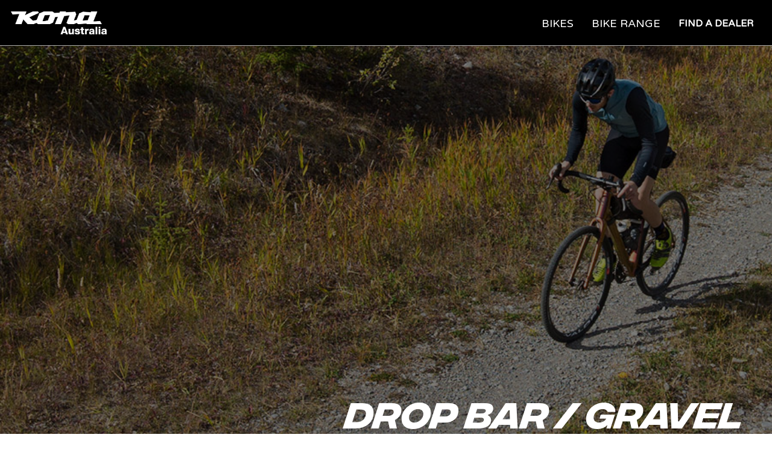

--- FILE ---
content_type: text/html
request_url: http://konaworld.com.au/gravel.html
body_size: 7332
content:
<!DOCTYPE html><!--  Last Published: Thu Mar 07 2024 23:18:35 GMT+0000 (Coordinated Universal Time)  -->
<html data-wf-page="5fa2080e57e8b564b45d8da6" data-wf-site="59cc7f1001fe980001f8eaf8">
<head>
  <meta charset="utf-8">
  <title>gravel</title>
  <meta content="gravel" property="og:title">
  <meta content="gravel" property="twitter:title">
  <meta content="width=device-width, initial-scale=1" name="viewport">
  <link href="css/normalize.css" rel="stylesheet" type="text/css">
  <link href="css/components.css" rel="stylesheet" type="text/css">
  <link href="css/kona-australia.css" rel="stylesheet" type="text/css">
  <link href="https://fonts.googleapis.com" rel="preconnect">
  <link href="https://fonts.gstatic.com" rel="preconnect" crossorigin="anonymous">
  <script src="https://ajax.googleapis.com/ajax/libs/webfont/1.6.26/webfont.js" type="text/javascript"></script>
  <script type="text/javascript">WebFont.load({  google: {    families: ["Droid Sans:400,700","Varela Round:400","Oswald:200,300,400,500,600,700","Open Sans:300,300italic,400,400italic,600,600italic,700,700italic,800,800italic","PT Sans:400,400italic,700,700italic","Varela:400"]  }});</script>
  <script type="text/javascript">!function(o,c){var n=c.documentElement,t=" w-mod-";n.className+=t+"js",("ontouchstart"in o||o.DocumentTouch&&c instanceof DocumentTouch)&&(n.className+=t+"touch")}(window,document);</script>
  <link href="images/favicon.png" rel="shortcut icon" type="image/x-icon">
  <link href="images/webclip.png" rel="apple-touch-icon">
</head>
<body class="body">
  <div class="topsection gravel">
    <h1 class="section-top-title">drop bar / gravel</h1>
  </div>
  <div data-collapse="medium" data-animation="default" data-duration="400" data-easing="ease" data-easing2="ease" role="banner" class="navbar w-nav">
    <div class="container w-container">
      <a href="index.html" class="brand w-nav-brand"><img src="images/logo-aus.png" width="159" sizes="(max-width: 479px) 93vw, 159px" srcset="images/logo-aus-p-500.png 500w, images/logo-aus.png 900w" alt="" class="image"></a>
      <nav role="navigation" class="nav-menu w-nav-menu">
        <a href="index.html" class="tophome w-nav-link">BIKES</a>
        <a href="bikes.html" class="tophome w-nav-link">BIKE RANGE</a>
        <a href="https://konaworld.com/dealers.cfm" id="w-node-a4b45aa2-b9d6-e620-95fe-02dbb5491e94-012ddd6e" target="_blank" class="tophome cta w-nav-link">FIND A DEALER</a>
      </nav>
      <div class="menu-button w-nav-button">
        <div class="w-icon-nav-menu"></div>
      </div>
    </div>
  </div>
  <div class="gravel">
    <div class="range-titles libre">
      <h1 class="section-title">LIBRE</h1>
      <h3 class="section-subtitle">A DROP BAR BIKE FOR BIG GRAVEL, BIG CLIMBS, AND BIG ADVENTURES</h3>
    </div>
    <div class="bikes-slots top w-row">
      <div class="column-16 w-col w-col-4"><img src="images/libre_cr_dl.jpg" loading="lazy" width="451" sizes="(max-width: 479px) 94vw, (max-width: 767px) 451px, 31vw" alt="" srcset="images/libre_cr_dl-p-500.jpeg 500w, images/libre_cr_dl-p-800.jpeg 800w, images/libre_cr_dl.jpg 1000w">
        <h1 class="bike-title">LIBRE CR/DL</h1>
      </div>
      <div class="column-17 w-col w-col-4"><img src="images/libre_cr.jpg" loading="lazy" width="451" sizes="(max-width: 479px) 94vw, (max-width: 767px) 451px, 31vw" alt="" srcset="images/libre_cr-p-500.jpeg 500w, images/libre_cr-p-800.jpeg 800w, images/libre_cr.jpg 1000w">
        <h1 class="bike-title">LIBRE CR</h1>
      </div>
      <div class="column-18 w-col w-col-4"><img src="images/libre.jpg" loading="lazy" width="451" sizes="(max-width: 479px) 94vw, (max-width: 767px) 451px, 31vw" alt="" srcset="images/libre-p-500.jpeg 500w, images/libre-p-800.jpeg 800w, images/libre.jpg 1000w">
        <h1 class="bike-title">LIBRE</h1>
      </div>
    </div>
    <div class="range-titles rove">
      <h1 class="section-title">ROVE</h1>
      <h3 class="section-subtitle">ADVENTURE-READY DROP BAR BIKES</h3>
    </div>
    <div class="bikes-slots top w-row">
      <div class="column-16 w-col w-col-4"><img src="images/rove_ltd.jpg" loading="lazy" width="451" sizes="(max-width: 479px) 94vw, (max-width: 767px) 451px, 31vw" alt="" srcset="images/rove_ltd-p-500.jpeg 500w, images/rove_ltd-p-800.jpeg 800w, images/rove_ltd.jpg 1000w">
        <h1 class="bike-title">ROVE LTD</h1>
      </div>
      <div class="column-17 w-col w-col-4"><img src="images/rove_dl.jpg" loading="lazy" width="451" sizes="(max-width: 479px) 94vw, (max-width: 767px) 451px, 31vw" alt="" srcset="images/rove_dl-p-800.jpeg 800w, images/rove_dl.jpg 1000w">
        <h1 class="bike-title">ROVE DL</h1>
      </div>
      <div class="column-18 w-col w-col-4"><img src="images/rove.jpg" loading="lazy" width="451" sizes="(max-width: 479px) 94vw, (max-width: 767px) 451px, 31vw" alt="" srcset="images/rove-p-800.jpeg 800w, images/rove.jpg 1000w">
        <h1 class="bike-title">ROVE</h1>
      </div>
    </div>
    <div class="range-titles sutra">
      <h1 class="section-title">SUTRA</h1>
      <h3 class="section-subtitle">IF A MOUNTAIN BIKE AND ROAD BIKE GOT TOGETHER…</h3>
    </div>
    <div class="bikes-slots top w-row">
      <div class="column-16 w-col w-col-4"><img src="images/sutra_ltd.jpg" loading="lazy" width="451" sizes="(max-width: 479px) 94vw, (max-width: 767px) 451px, 31vw" alt="" srcset="images/sutra_ltd-p-500.jpeg 500w, images/sutra_ltd-p-800.jpeg 800w, images/sutra_ltd.jpg 1000w">
        <h1 class="bike-title">SUTRA LTD</h1>
      </div>
      <div class="column-17 w-col w-col-4"><img src="images/sutra_se.jpg" loading="lazy" width="451" sizes="(max-width: 479px) 94vw, (max-width: 767px) 451px, 31vw" alt="" srcset="images/sutra_se-p-500.jpeg 500w, images/sutra_se-p-800.jpeg 800w, images/sutra_se.jpg 1000w">
        <h1 class="bike-title">SUTRA SE</h1>
      </div>
      <div class="column-18 w-col w-col-4"><img src="images/sutra.jpg" loading="lazy" width="451" sizes="(max-width: 479px) 94vw, (max-width: 767px) 451px, 31vw" alt="" srcset="images/sutra-p-800.jpeg 800w, images/sutra.jpg 1000w">
        <h1 class="bike-title">SUTRA</h1>
      </div>
    </div>
  </div>
  <div class="bottom-bar">
    <div class="container-2">
      <div class="w-layout-grid footer-grid-long">
        <div id="w-node-c4a18232-a05d-6848-4b03-c84b11d63940-11d6393d" class="footer-column">
          <div class="title-wrap-large"><img src="images/kona_logo.png" loading="lazy" alt="" class="image-7">
            <div class="footer-title-large">Australia</div>
            <p class="paragraph-light">Copyright © 2024. Kona Australia. All rights reserved.</p>
          </div>
        </div>
        <div class="footer-column">
          <a href="bikes.html" class="footer-link">Bike Range</a>
          <a href="https://konaworld.com/dealers.cfm" target="_blank" class="footer-link">Find a Kona Dealer</a>
          <a href="dealer-log-in.html" class="footer-link">Dealer Portal</a>
        </div>
      </div>
    </div>
  </div>
  <script src="https://d3e54v103j8qbb.cloudfront.net/js/jquery-3.5.1.min.dc5e7f18c8.js?site=59cc7f1001fe980001f8eaf8" type="text/javascript" integrity="sha256-9/aliU8dGd2tb6OSsuzixeV4y/faTqgFtohetphbbj0=" crossorigin="anonymous"></script>
  <script src="js/kona-australia.js" type="text/javascript"></script>
</body>
</html>

--- FILE ---
content_type: text/css
request_url: http://konaworld.com.au/css/kona-australia.css
body_size: 43625
content:
:root {
  --red: #e04625;
  --black: black;
  --white: white;
  --grey: #7c7878;
}

.w-layout-grid {
  grid-row-gap: 16px;
  grid-column-gap: 16px;
  grid-template-rows: auto auto;
  grid-template-columns: 1fr 1fr;
  grid-auto-columns: 1fr;
  display: grid;
}

.navbar {
  width: 100%;
  position: fixed;
  top: 0;
  left: 0;
  right: 0;
}

.container {
  width: 100%;
  min-width: 100%;
  color: #fff;
  text-align: center;
  background-image: linear-gradient(#000, #000);
  border-bottom: 1px solid rgba(255, 255, 255, .67);
  flex-flow: row;
  justify-content: space-between;
  align-items: center;
  padding-left: 18px;
  padding-right: 18px;
  display: block;
}

.image {
  margin-top: -9px;
  margin-left: 0;
}

.nav-menu {
  height: 75px;
  float: right;
  flex-flow: row;
  justify-content: center;
  margin-top: 0;
  display: inline-block;
  position: static;
}

.nav-link {
  color: #fff;
  text-transform: uppercase;
  font-family: Droid Sans, sans-serif;
  font-size: 21px;
}

.tophome {
  color: #fff;
  text-transform: uppercase;
  margin-top: 2px;
  padding: 27px 13px;
  font-family: Varela Round, sans-serif;
  font-size: 18px;
  font-weight: 400;
}

.tophome.w--current {
  color: #fff;
  border-bottom: 3px solid #fff;
  font-size: 18px;
  font-weight: 400;
  text-decoration: none;
}

.tophome.current:hover {
  border-bottom: 2px solid #fff;
}

.tophome.wide {
  margin-right: 12px;
  padding-left: 7px;
  padding-right: 15px;
}

.tophome.cta {
  font-size: 16px;
  font-weight: 700;
}

.brand {
  margin-top: 28px;
}

.brand.w--current {
  align-items: center;
  margin-top: 0;
  padding-top: 27px;
  display: flex;
}

.section {
  color: #fff;
  background-image: linear-gradient(rgba(0, 0, 0, .38), rgba(255, 255, 255, 0));
  margin-top: 73px;
  font-family: Din condensed, sans-serif;
  transition: border .458s;
}

.icon {
  margin-right: 1px;
  padding-left: 6px;
  padding-right: 2px;
}

.dropdown-list {
  width: 100%;
  min-width: 100%;
  float: none;
  clear: none;
  background-color: rgba(0, 0, 0, .57);
  padding-right: 0;
  position: static;
  overflow: visible;
}

.dropdown-list.w--open {
  width: 100%;
  min-width: 100%;
  background-color: rgba(0, 0, 0, .61);
}

.div-block {
  width: 500px;
  float: none;
  clear: none;
  position: static;
  top: 0;
  left: 0;
  overflow: visible;
}

.row {
  max-width: 90%;
  background-color: rgba(0, 0, 0, .68);
  margin-top: 73px;
  margin-left: auto;
  margin-right: auto;
  padding: 77px 43px 46px;
  display: block;
}

.list-item {
  color: #fff;
}

.bikerange {
  color: #fff;
  font-family: Oswald, sans-serif;
}

.range-titulos {
  font-size: 21px;
}

.titulo_range {
  max-width: 1000px;
  color: #e04625;
  text-align: center;
  margin-bottom: -17px;
  margin-left: auto;
  margin-right: auto;
  padding-bottom: 28px;
  font-family: Oswald, sans-serif;
  font-size: 28px;
  font-weight: 400;
  display: block;
}

.titulo_range.sub {
  height: 150px;
  color: #fff;
  text-align: center;
  margin-top: 38px;
  padding-top: 50px;
}

.body-2 {
  background-image: linear-gradient(#000, #000);
}

.image-2 {
  width: 100%;
}

.heading {
  max-width: 1200px;
  color: #e04625;
  text-align: center;
  margin-left: auto;
  margin-right: auto;
  font-family: Din condensed, sans-serif;
  font-size: 38px;
  display: block;
}

.section-2 {
  height: 193px;
  background-image: linear-gradient(to top, #787a7c, #e4dfdf);
}

.row-2 {
  max-width: 1200px;
  margin-left: auto;
  margin-right: auto;
  padding-top: 25px;
  display: block;
}

.text-block {
  text-align: center;
  font-family: Din condensed, sans-serif;
  font-size: 26px;
  line-height: 30px;
}

.text-block-2, .text-block-3 {
  text-align: center;
}

.demobikes {
  text-align: center;
  font-family: Din condensed, sans-serif;
  font-size: 26px;
  line-height: 30px;
}

.text-span, .text-span-2, .text-span-3, .text-span-4, .text-span-5, .text-span-6 {
  color: #e04625;
}

.row-3 {
  max-width: 1000px;
  margin-left: auto;
  margin-right: auto;
  display: block;
}

.heading-2 {
  color: #7c7878;
  text-transform: uppercase;
  margin-top: 3px;
  margin-bottom: 3px;
  font-family: Din condensed, sans-serif;
  font-weight: 100;
}

.heading-2.titulos-tablas-info {
  color: #fff;
  font-family: Oswald, sans-serif;
  text-decoration: none;
}

.heading-3 {
  color: #fff;
  margin-top: 3px;
  margin-bottom: 3px;
  font-family: Open Sans, sans-serif;
  font-weight: 300;
}

.div-block-2 {
  height: 32px;
  max-width: 1000px;
  background-image: linear-gradient(#222, #222);
  margin-top: 30px;
  margin-left: auto;
  margin-right: auto;
  display: block;
}

.div-block-3 {
  max-width: 1000px;
  background-color: #4b4a4a;
  border-bottom: 1px solid rgba(255, 255, 255, .37);
  margin-left: auto;
  margin-right: auto;
  display: block;
}

.row-4 {
  padding-top: 14px;
}

.row-4._1st {
  margin-top: 30px;
}

.button {
  background-image: linear-gradient(#e04625, #e04625);
  margin-top: 19px;
  margin-right: 16px;
  padding-top: 16px;
  padding-bottom: 16px;
  font-family: Oswald, sans-serif;
  font-size: 24px;
}

.text-span-7, .text-span-8 {
  color: #000;
  font-size: 22px;
  font-weight: 500;
}

.rowa {
  max-width: 1000px;
  background-color: #4b4a4a;
  border-bottom: 1px solid rgba(255, 255, 255, .37);
  margin-left: auto;
  margin-right: auto;
  padding-bottom: 23px;
  display: block;
}

.rowa.top {
  margin-top: 37px;
  padding-bottom: 23px;
}

.rowb {
  max-width: 1000px;
  background-color: #6b6b6b;
  border-bottom: 1px solid rgba(255, 255, 255, .37);
  margin-left: auto;
  margin-right: auto;
  padding-bottom: 23px;
  display: block;
}

.link {
  color: #e04625;
  text-decoration: none;
}

.body-3 {
  background-image: linear-gradient(rgba(0, 0, 0, .5), rgba(0, 0, 0, .5)), url('../images/frame1.jpg');
  background-position: 0 0, 0 0;
  background-size: auto, cover;
  background-attachment: scroll, fixed;
}

.section-3 {
  background-image: linear-gradient(#000, #fff);
  margin-top: 73px;
}

.paragraph {
  max-width: 1000px;
  color: #fff;
  margin-left: auto;
  margin-right: auto;
  font-family: Oswald, sans-serif;
  font-size: 19px;
  font-weight: 200;
  line-height: 28px;
  display: block;
}

.div-block-4 {
  max-width: 1000px;
  background-image: linear-gradient(rgba(0, 0, 0, .79), rgba(0, 0, 0, .79));
  margin-left: auto;
  margin-right: auto;
  padding: 203px 35px 35px;
  display: block;
}

.link-2 {
  color: #e04625;
  text-align: center;
  text-transform: uppercase;
  font-family: Din condensed, sans-serif;
  font-size: 24px;
  line-height: 25px;
  text-decoration: none;
}

.row-5 {
  text-align: center;
}

.row-b {
  text-align: center;
  margin-top: 53px;
  padding-bottom: 44px;
}

.text-span-9, .text-span-10, .text-span-11, .text-span-12, .text-span-13, .text-span-14, .text-span-15, .text-span-16 {
  color: #e04625;
}

.body-4 {
  height: 130vh;
}

.home-book {
  margin-top: 109px;
}

.section-4 {
  max-width: 1000px;
  margin-left: auto;
  margin-right: auto;
  display: block;
}

.image-3 {
  margin-top: -120px;
  margin-left: 57px;
  padding-left: 114px;
  padding-right: 0;
}

.image-4 {
  margin-top: -23px;
  margin-left: 93px;
}

.space {
  max-width: 1000px;
  background-color: #000;
  border-bottom: 1px solid rgba(255, 255, 255, .37);
  margin-left: auto;
  margin-right: auto;
  padding-bottom: 23px;
  display: block;
}

.space.top {
  margin-top: 37px;
  padding-bottom: 23px;
}

.topsection {
  width: 100%;
  height: 800px;
  padding-top: 63px;
  padding-bottom: 63px;
}

.topsection.urban {
  background-image: linear-gradient(rgba(0, 0, 0, .5), rgba(0, 0, 0, .5)), url('../images/urban.jpg');
  background-position: 0 0, 50% 30%;
  background-size: auto, cover;
  flex-direction: column;
  justify-content: flex-end;
  align-items: flex-end;
  padding-right: 46px;
  display: flex;
}

.topsection.mountain {
  background-image: linear-gradient(rgba(0, 0, 0, .5), rgba(0, 0, 0, .5)), url('../images/frame1.jpg');
  background-position: 0 0, 50% 30%;
  background-size: auto, cover;
  flex-direction: column;
  justify-content: flex-end;
  align-items: flex-end;
  padding-right: 46px;
  display: flex;
}

.topsection.gravel {
  background-image: linear-gradient(rgba(0, 0, 0, .5), rgba(0, 0, 0, .5)), url('../images/dropbar_gravel.jpg');
  background-position: 0 0, 50% 10%;
  background-size: auto, cover;
  flex-direction: column;
  justify-content: flex-end;
  align-items: flex-end;
  padding-right: 46px;
  display: flex;
}

.topsection.electric {
  background-image: linear-gradient(rgba(0, 0, 0, .5), rgba(0, 0, 0, .5)), url('../images/electric.jpg');
  background-position: 0 0, 50% 30%;
  background-size: auto, cover;
  flex-direction: column;
  justify-content: flex-end;
  align-items: flex-end;
  padding-right: 46px;
  display: flex;
}

.background-video {
  width: 100%;
  height: 100vh;
  background-image: linear-gradient(rgba(0, 0, 0, 0), rgba(0, 0, 0, .56) 46%, #000);
  justify-content: center;
  align-items: flex-end;
  padding-bottom: 42px;
  display: flex;
}

.section-5 {
  padding-top: 218px;
  padding-bottom: 98px;
}

.modal-login {
  z-index: 500;
  background-image: linear-gradient(rgba(255, 255, 255, .85), rgba(255, 255, 255, .85));
  justify-content: center;
  align-items: center;
  display: flex;
  position: fixed;
  top: 0%;
  bottom: 0%;
  left: 0%;
  right: 0%;
}

.div-block-5, .div-block-5-copy {
  display: flex;
}

.login-box {
  width: 60%;
  height: auto;
  background-image: linear-gradient(#fff, #fff);
  padding: 30px;
  box-shadow: 1px 1px 18px 4px rgba(0, 0, 0, .22);
}

.close-button {
  width: 60px;
  height: 60px;
  float: right;
  background-image: linear-gradient(to bottom, var(--red), var(--red));
  position: static;
  top: 0%;
  bottom: auto;
  left: auto;
  right: 0%;
}

.html-embed {
  margin-top: 72px;
}

.section-6 {
  width: 100%;
  height: 300px;
  padding-top: 195px;
}

.tophome-login {
  color: #fff;
  text-transform: uppercase;
  margin-top: 2px;
  padding: 27px 56px 27px 13px;
  font-family: Open Sans, sans-serif;
  font-size: 18px;
  font-weight: 300;
}

.tophome-login.w--current {
  color: #fff;
  border-bottom: 3px solid #fff;
  font-weight: 400;
  text-decoration: none;
}

.tophome-login.current:hover {
  border-bottom: 2px solid #fff;
}

.tophome-login.wide {
  margin-right: 12px;
  padding-left: 7px;
  padding-right: 15px;
}

.dropdown-link {
  color: #fff;
  text-align: right;
  font-family: Open Sans, sans-serif;
  font-size: 18px;
}

.dropdown-link.w--current {
  color: #fff;
}

.dropdown-link-2 {
  color: #fff;
  text-align: right;
  font-family: Open Sans, sans-serif;
  font-size: 18px;
}

.dropdown-list-2 {
  background-color: var(--red);
}

.dropdown-list-2.w--open {
  margin-top: 4px;
}

.navbar-dealer-area {
  width: 100%;
  position: fixed;
  top: 0;
  left: 0;
  right: 0;
}

.columns {
  width: 80%;
  margin-left: auto;
  margin-right: auto;
}

.body-5 {
  background-color: var(--black);
}

.columns-2 {
  width: 80%;
  margin-left: auto;
  margin-right: auto;
  padding-top: 34px;
  padding-bottom: 34px;
}

.columns-3 {
  width: 100%;
  margin-left: auto;
  margin-right: auto;
  padding-top: 28px;
  padding-bottom: 28px;
}

.video-holder {
  width: 100%;
  flex-direction: column;
  margin-left: auto;
  margin-right: auto;
  padding: 88px 48px;
  display: flex;
}

.html-embed-2, .column {
  text-align: left;
}

.columns-4 {
  width: 80%;
  margin-left: auto;
  margin-right: auto;
  padding-top: 28px;
  padding-bottom: 28px;
}

.video-holder2 {
  width: 600px;
  height: auto;
  background-color: #eee;
  margin-top: 67px;
}

.column-2 {
  text-align: right;
  justify-content: center;
  display: flex;
}

.column-3, .column-4, .column-5, .column-6 {
  justify-content: center;
  display: flex;
}

.column-7, .column-8, .column-9, .column-10, .column-11, .column-12, .column-13, .column-14, .column-15 {
  justify-content: center;
  align-items: center;
  display: flex;
}

.video--title {
  text-align: center;
  font-family: Din condensed, sans-serif;
  font-size: 30px;
}

.columns-5 {
  width: 90%;
}

.d-21-menu-wrapper {
  background-color: rgba(0, 0, 0, 0);
  flex-direction: row;
  justify-content: center;
  align-items: center;
  display: flex;
  position: absolute;
  top: 0;
  bottom: 0;
  left: 0;
  right: 0;
}

.d-21-image {
  background-image: url('../images/rifqi-ali-ridho-449445-unsplash.jpg');
  background-position: 50%;
  background-repeat: no-repeat;
  background-size: cover;
  position: absolute;
  top: 0;
  bottom: 0;
  left: 0;
  right: 0;
}

.d-21-image.six {
  background-image: url('../images/james-cousins-385610-unsplash.jpg');
}

.d-21-image.five {
  background-image: url('../images/vidar-nordli-mathisen-647072-unsplash.jpg');
}

.d-21-image.three {
  background-image: url('../images/lonely-planet-627684-unsplash.jpg');
}

.d-21-image.four {
  background-image: url('../images/tom-crew-715811-unsplash.jpg');
}

.d-21-image.two {
  background-image: url('../images/rawpixel-561413-unsplash.jpg');
}

.d-21-image-overlay {
  background-color: rgba(0, 0, 0, .8);
  display: block;
  position: absolute;
  top: 0;
  bottom: 0;
  left: 0;
  right: 0;
}

.d-21-image-overlay.six {
  background-color: rgba(255, 86, 250, .8);
}

.d-21-image-overlay.four {
  background-color: rgba(255, 175, 249, .8);
}

.d-21-image-overlay.five {
  background-color: rgba(147, 43, 221, .8);
}

.d-21-image-overlay.two {
  background-color: rgba(255, 71, 249, .8);
}

.d-21-image-overlay.three {
  background-color: rgba(77, 22, 221, .8);
}

.d-21-menu-item-wrapper {
  flex-direction: column;
  justify-content: center;
  align-items: center;
  display: flex;
}

.d-21-image-text {
  color: #fff;
  text-align: center;
  letter-spacing: 2px;
  text-transform: lowercase;
  font-size: 2.5rem;
  font-weight: 500;
  display: block;
  position: absolute;
  transform: rotate(-90deg);
}

.link-3 {
  color: #fff;
  font-size: .8rem;
  text-decoration: none;
}

.d-21-image-wrapper {
  filter: none;
  cursor: pointer;
  flex: 1;
  justify-content: center;
  align-items: center;
  margin-left: 20px;
  margin-right: 20px;
  transition: all .5s;
  display: flex;
  position: relative;
}

.d-21-image-wrapper:hover {
  flex-grow: 2;
}

.d-21-image-wrapper.down {
  bottom: -60px;
}

.d-21-image-wrapper.down.six {
  background-image: url('../images/ethan-hoover-441150-unsplash.jpg');
}

.d-21-line {
  width: 20px;
  height: 1px;
  background-color: #fff;
  margin-top: 15px;
  margin-bottom: 15px;
}

.d-21-wrapper {
  width: 70%;
  height: 500px;
  justify-content: center;
  align-items: stretch;
  display: flex;
}

.demo-wrapper {
  width: 100%;
  height: 40%;
  max-width: none;
  flex-direction: column;
  flex: 0 auto;
  justify-content: center;
  align-items: flex-start;
  display: flex;
  position: relative;
}

.d-8-image {
  width: 20%;
  height: 100%;
  background-image: linear-gradient(rgba(224, 70, 37, .74), rgba(224, 70, 37, .74)), url('../images/frame1.jpg');
  background-position: 0 0, 0%;
  background-repeat: repeat, no-repeat;
  background-size: auto, cover;
  background-attachment: scroll, scroll;
  flex: 1;
  justify-content: center;
  align-items: center;
  text-decoration: none;
  transition: all .8s cubic-bezier(.19, 1, .22, 1);
  display: flex;
  position: relative;
  overflow: hidden;
}

.d-8-image:hover {
  background-image: linear-gradient(rgba(0, 0, 0, .86), rgba(0, 0, 0, .86)), url('../images/frame1.jpg');
  background-position: 0 0, 0%;
  background-repeat: repeat, no-repeat;
  background-size: auto, cover;
  background-attachment: scroll, scroll;
  flex-grow: 7;
}

.d-8-image.four {
  background-image: linear-gradient(rgba(224, 70, 37, .8), rgba(224, 70, 37, .8)), url('../images/frame4.jpg');
  background-position: 0 0, 20%;
  background-repeat: repeat, repeat;
  background-size: auto, cover;
  background-attachment: scroll, scroll;
}

.d-8-image.four:hover {
  background-image: linear-gradient(rgba(0, 0, 0, .86), rgba(0, 0, 0, .86)), url('../images/frame4.jpg');
  background-position: 0 0, 20%;
  background-repeat: repeat, repeat;
  background-size: auto, cover;
  background-attachment: scroll, scroll;
}

.d-8-image.three {
  background-image: linear-gradient(rgba(224, 70, 37, .74), rgba(224, 70, 37, .74)), url('../images/frame3.jpg');
  background-position: 0 0, 35%;
  background-repeat: repeat, repeat;
  background-size: auto, cover;
  background-attachment: scroll, scroll;
}

.d-8-image.three:hover {
  background-image: linear-gradient(rgba(0, 0, 0, .82), rgba(0, 0, 0, .82)), url('../images/frame3.jpg');
  background-position: 0 0, 35%;
  background-repeat: repeat, repeat;
  background-size: auto, cover;
  background-attachment: scroll, scroll;
}

.d-8-image.five {
  background-image: url('../images/16img_g1_main_2.jpg');
}

.d-8-image.two {
  background-image: linear-gradient(rgba(224, 70, 37, .79), rgba(224, 70, 37, .79)), url('../images/frame2.jpg');
  background-position: 0 0, 37%;
  background-repeat: repeat, repeat;
  background-size: auto, cover;
  background-attachment: scroll, scroll;
}

.d-8-image.two:hover {
  background-image: linear-gradient(rgba(0, 0, 0, .87), rgba(0, 0, 0, .87)), url('../images/frame2.jpg');
  background-position: 0 0, 37%;
  background-repeat: repeat, repeat;
  background-size: auto, cover;
  background-attachment: scroll, scroll;
}

.d-8-image-wrapper {
  width: 100%;
  height: 100%;
  cursor: pointer;
  flex-direction: row;
  justify-content: center;
  align-items: center;
  display: flex;
}

.image-5 {
  margin-top: 0;
  margin-right: 0;
  position: relative;
}

.instructions-wrapper {
  flex-direction: column;
  justify-content: flex-end;
  align-self: flex-start;
  align-items: flex-end;
  margin-top: 0;
  display: none;
  position: absolute;
  top: -45%;
  bottom: auto;
  left: 0%;
  right: auto;
}

.d-8-image-text {
  color: #fff;
  flex: 0 auto;
  font-family: Oswald, sans-serif;
  font-size: 50px;
  font-weight: 500;
  line-height: 38px;
  position: static;
  transform: rotate(-90deg);
}

.demo-p.arrow {
  text-align: left;
  margin-bottom: 10px;
  font-size: 19px;
  position: static;
  top: 0%;
  bottom: auto;
  left: 0%;
  right: auto;
}

.section-top {
  width: 100%;
  height: 100vh;
  background-image: linear-gradient(rgba(0, 0, 0, .5), rgba(0, 0, 0, .5)), url('../images/frame4.jpg');
  background-position: 0 0, 50%;
  background-size: auto, cover;
}

.bikes-slots.top {
  max-width: 1500px;
  margin-top: 65px;
  margin-left: auto;
  margin-right: auto;
}

.range-titles {
  max-width: 1500px;
  align-items: stretch;
  margin-top: 248px;
  margin-left: auto;
  margin-right: auto;
  display: flex;
}

.range-titles.process {
  border: 1px #000;
  border-bottom: 4px solid #80cd64;
  flex-direction: column;
  padding: 12px;
}

.range-titles.honzo {
  border: 1px #000;
  border-bottom: 4px solid #df5804;
  flex-direction: column;
  margin-top: 44px;
  padding: 16px 14px;
}

.range-titles.big-honzo {
  border: 1px #000;
  border-bottom: 4px solid #03b3d6;
  flex-direction: column;
  margin-top: 44px;
  padding: 16px 13px;
}

.range-titles.hei-hei {
  border: 1px #000;
  border-bottom: 4px solid #b06df8;
  flex-direction: column;
  margin-top: 44px;
  padding: 16px 17px;
}

.range-titles.mtb-hardtail {
  border: 1px #000;
  border-bottom: 4px solid #ff6d05;
  flex-direction: column;
  margin-top: 44px;
  padding: 16px 17px;
}

.range-titles.operator {
  border: 1px #000;
  border-bottom: 4px solid #3d9cf0;
  flex-direction: column;
  margin-top: 44px;
  padding: 16px 15px;
}

.range-titles.dirtjump {
  border: 1px #000;
  border-bottom: 4px solid #b583c7;
  flex-direction: column;
  margin-top: 44px;
  padding: 16px 18px;
}

.range-titles.kids {
  border: 1px #000;
  border-bottom: 4px solid #4bad40;
  flex-direction: column;
  margin-top: 44px;
  padding: 16px 17px;
}

.range-titles.libre {
  border: 1px #000;
  border-bottom: 4px solid #398ba8;
  flex-direction: column;
  margin-top: 44px;
  padding: 16px 18px;
}

.range-titles.rove {
  border: 1px #000;
  border-bottom: 4px solid #c51313;
  flex-direction: column;
  margin-top: 44px;
  padding: 16px 17px;
}

.range-titles.sutra {
  border: 1px #000;
  border-bottom: 4px solid #37bbb0;
  flex-direction: column;
  margin-top: 44px;
  padding: 16px 19px;
}

.range-titles.urban {
  border: 1px #000;
  border-bottom: 4px solid #666464;
  flex-direction: column;
  margin-top: 44px;
  padding: 16px 15px;
}

.range-titles.electric {
  border: 1px #000;
  border-bottom: 4px solid #74d1f8;
  flex-direction: column;
  margin-top: 44px;
  padding: 16px 17px;
}

.range-titles.ecommute {
  border: 1px #000;
  border-bottom: 4px solid #2a2d73;
  flex-direction: column;
  margin-top: 44px;
  padding: 16px;
}

.section-title {
  margin-bottom: 1px;
  font-family: Din condensed, sans-serif;
  font-size: 45px;
}

.section-subtitle {
  margin-top: 0;
  margin-bottom: 4px;
  font-family: Din alternate, sans-serif;
  font-size: 21px;
  font-weight: 300;
}

.image-6 {
  text-align: center;
  margin-left: auto;
  margin-right: auto;
}

.column-16 {
  flex-direction: column;
  justify-content: center;
  align-items: center;
  margin-left: auto;
  margin-right: auto;
  display: flex;
}

.column-17, .column-18 {
  flex-direction: column;
  justify-content: center;
  align-items: center;
  display: flex;
}

.bike-title {
  font-family: Din alternate, sans-serif;
  font-size: 24px;
  font-weight: 400;
}

.section-top-title {
  color: #fff;
  padding-bottom: 22px;
  font-family: Integral, sans-serif;
  font-size: 60px;
}

.section-top-blurb {
  width: 70%;
  color: #fff;
  text-align: right;
  font-family: Din alternate, sans-serif;
  font-size: 24px;
  font-weight: 300;
  line-height: 35px;
}

.cta-section {
  justify-content: center;
  align-items: center;
  padding-top: 103px;
  padding-bottom: 103px;
  display: flex;
}

.cta-button {
  background-color: var(--red);
  padding: 20px 48px;
  font-family: Integral, sans-serif;
  font-size: 28px;
}

.warranty-lodge {
  margin-top: 135px;
}

.bottom-bar {
  height: auto;
  background-color: #424242;
  margin-top: 95px;
  padding-top: 63px;
  padding-bottom: 63px;
}

.footer-link {
  color: #fff;
  margin-right: 20px;
  padding-top: 10px;
  padding-bottom: 10px;
  font-family: Din alternate, sans-serif;
  font-size: 16px;
  font-weight: 400;
  text-decoration: none;
  transition: opacity .2s;
  display: block;
}

.footer-link:hover {
  opacity: .5;
}

.footer-grid-long {
  grid-template-rows: auto;
  grid-template-columns: 4fr 1fr;
}

.paragraph-light {
  color: rgba(255, 255, 255, .5);
  font-family: Din alternate, sans-serif;
  font-size: 15px;
}

.title-wrap-large {
  margin-bottom: 0;
}

.button-2 {
  color: #5e4dcd;
  background-color: #ffd2dd;
  border-radius: 10px;
  padding: 20px 30px;
  font-size: 16px;
}

.footer-title {
  color: #ffd2dd;
  margin-bottom: 22px;
  font-size: 17px;
}

.container-2 {
  width: 100%;
  max-width: 1200px;
  margin-left: auto;
  margin-right: auto;
}

.footer-title-large {
  color: #fff;
  margin-bottom: 12px;
  font-family: Din alternate, sans-serif;
  font-size: 21px;
  font-weight: 400;
  line-height: 1.4;
}

.footer-column {
  flex-direction: column;
  justify-content: flex-end;
  align-items: flex-start;
  padding-right: 40px;
  display: flex;
}

.image-7 {
  margin-bottom: 12px;
}

.container-3 {
  background-color: #fff;
  flex-direction: column;
  justify-content: center;
  align-items: center;
  display: flex;
}

.thanks-message {
  text-align: center;
  font-family: Din alternate, sans-serif;
  font-size: 31px;
}

.utility-page-wrap {
  width: 100vw;
  height: 100vh;
  max-height: 100%;
  max-width: 100%;
  justify-content: center;
  align-items: center;
  display: flex;
}

.utility-page-content {
  width: 260px;
  text-align: center;
  flex-direction: column;
  align-items: center;
  display: flex;
}

.section-block {
  width: 45%;
  height: 500px;
  background-color: rgba(0, 0, 0, 0);
  border: 1px solid #fff;
  align-items: stretch;
  margin: 21px 0;
  padding: 0;
  display: flex;
}

.section-block._1 {
  background-image: url('../images/mtb.jpg');
  background-position: 50%;
  background-size: auto;
  transition: all .375s;
}

.section-block._1:hover {
  background-size: auto 140%;
  transform: scale(1);
}

.section-block._2 {
  background-image: url('../images/electric.jpg');
  background-position: 40%;
  background-size: auto;
}

.section-block._3 {
  background-image: url('../images/dropbar_gravel.jpg');
  background-position: 100%;
  background-size: auto;
}

.section-block._4 {
  background-image: url('../images/urban.jpg');
  background-position: 62%;
  background-size: auto;
}

.row-sections {
  width: 100%;
  height: 400px;
  flex-direction: column;
  display: flex;
}

.post-wrapper {
  min-height: 450px;
  background-image: url('https://d3e54v103j8qbb.cloudfront.net/img/background-image.svg');
  background-position: 0 0;
  background-size: auto;
  position: relative;
  overflow: hidden;
}

.post-wrapper:hover {
  z-index: 10;
  position: relative;
}

.post-author-blurb {
  color: #fff;
  font-family: Open Sans, sans-serif;
  font-size: 12px;
  font-weight: 600;
}

.post-title {
  width: 80%;
  color: #fff;
  text-align: left;
  cursor: pointer;
  margin-bottom: 20px;
  font-family: Oswald, sans-serif;
  font-size: 34px;
  font-weight: 500;
  line-height: 40px;
  text-decoration: none;
  display: block;
}

.post-author-image {
  z-index: 20;
  width: 50px;
  height: 50px;
  float: right;
  background-image: url('../images/image.jpg');
  background-position: 50%;
  background-size: cover;
  border-radius: 50%;
  margin-left: 10px;
  position: relative;
}

.post-author-row {
  z-index: 20;
  text-align: right;
  justify-content: flex-end;
  align-items: center;
  display: flex;
  position: absolute;
  bottom: 30px;
  left: 40px;
  right: 40px;
}

.post-overlay {
  z-index: 10;
  width: 100%;
  height: 500px;
  cursor: pointer;
  background-color: rgba(0, 0, 0, .45);
  flex-direction: column;
  padding: 20px;
  text-decoration: none;
  transition: background-color .2s;
  display: flex;
  position: absolute;
  top: 0;
  bottom: 0;
  left: 0;
  right: 0;
}

.post-overlay:hover {
  background-color: rgba(0, 0, 0, 0);
}

.post-image {
  z-index: 1;
  width: 100%;
  height: 450px;
  background-image: url('../images/Hero-Image-2_compressed.jpg');
  background-position: 50%;
  background-size: cover;
  display: block;
  position: relative;
  overflow: hidden;
  transform: scale(1.1);
}

.post-image.two {
  background-image: url('../images/robbie-noble-248643-unsplash_compressed.jpg');
}

.post-author-name {
  color: #fff;
  cursor: pointer;
  text-decoration: none;
  display: block;
}

.post-author-name:hover {
  text-decoration: underline;
}

.post-wrapper-2 {
  width: 100%;
  height: 500px;
  min-height: auto;
  position: relative;
  overflow: hidden;
}

.post-wrapper-2:hover {
  z-index: 10;
  position: relative;
}

.d-51-background-image {
  width: 540px;
  height: auto;
  background-image: url('../images/mtb.jpg');
  background-position: 0 0;
  background-size: cover;
  align-items: flex-start;
  display: flex;
  position: absolute;
  top: 0;
  bottom: 0;
  left: 0;
  right: 0;
}

.d-51-background-image._2 {
  background-image: url('../images/electric.jpg');
  align-items: flex-start;
  display: flex;
}

.d-51-background-image._3 {
  background-image: url('../images/dropbar_gravel.jpg');
  background-position: 100%;
}

.d-51-background-image._4 {
  background-image: url('../images/urban.jpg');
  background-position: 100%;
}

.d-51-card-wrapper {
  width: 480px;
  height: 480px;
  min-width: 320px;
  flex-direction: column;
  justify-content: flex-start;
  align-items: flex-start;
  margin-left: 20px;
  margin-right: -1px;
  padding: 28px 47px 59px 51px;
  text-decoration: none;
  display: flex;
  position: relative;
  overflow: hidden;
}

.d-51-image {
  width: 540px;
  height: auto;
  max-width: 540px;
  display: none;
  position: absolute;
  top: -21px;
  bottom: 0;
  left: 0;
  right: 0;
}

.d-51-outline {
  background-color: rgba(0, 0, 0, .73);
  border: 1px solid #fff;
  align-items: flex-start;
  margin: 30px;
  display: flex;
  position: absolute;
  top: 0;
  bottom: 0;
  left: 0;
  right: 0;
}

.d-51-h2-heading {
  color: #fff;
  text-transform: uppercase;
  font-family: Oswald, sans-serif;
  font-size: 2rem;
  font-weight: 400;
  line-height: 1.2;
  display: block;
  position: relative;
}

.d-51-h2-bold {
  margin-left: 2px;
  font-weight: 700;
}

.d-51-paragraph {
  color: #fff;
  margin-top: 20px;
  font-family: PT Sans, sans-serif;
  font-weight: 300;
  line-height: 1.25rem;
  position: relative;
}

.modal {
  z-index: 3000;
  width: 100%;
  height: 100%;
  background-color: rgba(255, 255, 255, .86);
  justify-content: center;
  align-items: flex-start;
  padding: 100px 12px 12px;
  display: none;
  position: fixed;
  top: 0%;
  bottom: 0%;
  left: 0%;
  right: 0%;
}

.modal.coco {
  display: none;
}

.bike-specs {
  width: 90%;
  height: 100%;
  background-color: var(--white);
  padding: 38px;
  box-shadow: 1px 1px 20px 1px rgba(0, 0, 0, .2);
}

.closer {
  margin-top: 13px;
  margin-right: 18px;
  padding-right: 0;
  position: absolute;
  top: 0%;
  bottom: auto;
  left: auto;
  right: 0%;
}

.modal-dew-grey, .modal-coco, .modal-dew, .modal-dew-plus, .modal-dew-plus-green, .modal-dew-deluxe, .modal-dr-dew, .modal-ecoco {
  z-index: 3000;
  width: 100%;
  height: 100%;
  background-color: rgba(255, 255, 255, .86);
  justify-content: center;
  align-items: flex-start;
  padding: 100px 12px 12px;
  display: none;
  position: fixed;
  top: 0%;
  bottom: 0%;
  left: 0%;
  right: 0%;
}

.ticker-v3 {
  width: 100%;
  height: 40px;
  background-color: var(--black);
  display: none;
  position: fixed;
  top: 0%;
  bottom: auto;
  left: 0%;
  right: 0%;
}

.d-130-month {
  font-family: Varela, sans-serif;
  font-size: 24px;
}

.d-130-paragraph {
  color: #333;
  margin-top: 10px;
  margin-bottom: 20px;
  font-family: Varela, sans-serif;
  display: block;
}

.d-130-color-overlay {
  background-color: rgba(0, 0, 0, .59);
  justify-content: center;
  align-items: center;
  display: flex;
  position: absolute;
  top: 0%;
  bottom: 0%;
  left: 0%;
  right: 0%;
}

.d-130-writing-icon {
  color: #333;
  display: none;
}

.d-130-description-wrapper {
  width: 70%;
  height: auto;
  background-color: #fff;
  margin-bottom: 10px;
  margin-left: 15px;
  margin-right: 15px;
  padding: 15px;
  position: absolute;
  top: auto;
  bottom: -15%;
  left: 0%;
  right: 0%;
}

.d-130-h3-heading {
  color: #333;
  letter-spacing: 1px;
  text-transform: none;
  margin-top: 0;
  margin-bottom: 10px;
  font-size: 26px;
}

.text-block-5 {
  color: #333;
  letter-spacing: 1px;
  text-transform: none;
  margin-right: 20px;
  font-family: Varela, sans-serif;
  font-size: 14px;
}

.d-130-image {
  width: 150%;
  height: 150%;
  background-image: url('../images/daria-nepriakhina-194418-unsplash.jpg');
  background-position: 50%;
  background-repeat: no-repeat;
  background-size: cover;
  position: absolute;
}

.d-130-image._2 {
  background-image: linear-gradient(rgba(0, 0, 0, .36), rgba(0, 0, 0, .36)), url('../images/stock-exchange-4878214_1280.jpg');
  background-position: 0 0, 50%;
  background-repeat: repeat, no-repeat;
  background-size: auto, cover;
}

.d-130-date {
  color: #fff;
  text-align: center;
  border: 3px solid #fff;
  flex-direction: column;
  justify-content: center;
  align-items: center;
  margin-top: 40px;
  padding: 6px;
  font-family: Oswald, sans-serif;
  font-size: 48px;
  line-height: 48px;
  display: flex;
  position: relative;
}

.d-130-image-wrapper {
  justify-content: center;
  align-items: center;
  display: flex;
  position: absolute;
  top: 0%;
  bottom: 0%;
  left: 0%;
  right: 0%;
  overflow: hidden;
}

.d-130-blog-card-wrapper {
  width: 700px;
  height: 500px;
  border: 10px solid #fff;
  justify-content: center;
  align-items: center;
  margin-left: 20px;
  margin-right: 20px;
  display: flex;
  position: relative;
}

.d-130-read-more-link-block {
  width: 175px;
  height: 50px;
  justify-content: flex-end;
  align-items: center;
  margin-right: 10px;
  text-decoration: none;
  display: flex;
  position: relative;
  top: auto;
  bottom: 0%;
  left: 0%;
  right: auto;
  overflow: hidden;
  box-shadow: 0 1px 3px 1px rgba(0, 0, 0, .2);
}

.d-130-arrow-bg {
  width: 150px;
  height: 50px;
  background-color: #ffc801;
  justify-content: flex-end;
  align-items: center;
  padding-right: 18px;
  display: flex;
  position: absolute;
  top: 0%;
  bottom: 0%;
  left: -50%;
  right: 0%;
  transform: skew(25deg);
}

.d-130-right-arrow {
  position: absolute;
  transform: skew(-25deg);
}

.lightbox-video-thumbnail {
  width: 100%;
  height: 0%;
  padding-bottom: 54.25%;
}

.video-lightbox {
  width: 100%;
  justify-content: center;
  align-items: center;
  display: flex;
  position: relative;
}

.play-button-wrapper {
  width: 6em;
  height: 6em;
  color: #fff;
  letter-spacing: .18em;
  text-transform: uppercase;
  background-color: #000;
  border-radius: 999em;
  justify-content: center;
  align-items: center;
  padding-left: .3em;
  font-size: 1.2em;
  font-weight: 600;
  display: none;
  position: absolute;
}

.play-button-wrapper.is-mobile {
  display: none;
}

.play-button-text {
  font-size: 1.4em;
}

.cursor-area {
  z-index: 100;
  width: 100%;
  height: 100vh;
  justify-content: center;
  align-items: center;
  display: flex;
  position: fixed;
  top: 0%;
  bottom: 0%;
  left: 0%;
  right: 0%;
}

.center-w2 {
  width: 100%;
  max-width: 83.125em;
  margin-left: auto;
  margin-right: auto;
}

.section-7 {
  border-top: 1px solid #000;
  border-bottom: 1px solid #000;
  justify-content: center;
  align-items: center;
  padding-top: 8em;
  padding-bottom: 8em;
  display: flex;
}

@media screen and (max-width: 991px) {
  .navbar {
    position: static;
    top: 0%;
    bottom: auto;
    left: 0%;
    right: 0%;
  }

  .container {
    height: 60px;
    flex-flow: row;
    justify-content: space-around;
    align-items: center;
    padding-left: 1px;
    padding-right: 1px;
    display: flex;
  }

  .image {
    margin-top: -9px;
    padding-right: 46px;
  }

  .nav-menu {
    height: auto;
    background-color: #000;
  }

  .brand.w--current {
    margin-top: 22px;
    position: absolute;
    top: 0%;
    bottom: auto;
    left: 0%;
    right: auto;
  }

  .section {
    margin-top: 0;
    padding-top: 0;
  }

  .titulo_range {
    font-size: 21px;
  }

  .heading {
    font-size: 30px;
  }

  .text-span-6 {
    color: #e04625;
  }

  .paragraph {
    font-weight: 200;
  }

  .menu-button {
    background-color: #000;
    position: absolute;
    top: 0%;
    bottom: auto;
    left: auto;
    right: 0%;
  }

  .image-3 {
    padding-left: 102px;
  }

  .topsection.electric {
    height: 600px;
  }

  .background-video {
    height: auto;
  }

  .columns {
    width: 100%;
  }

  .columns-3, .columns-4 {
    padding-top: 0;
    padding-bottom: 0;
  }

  .video-holder2 {
    margin-top: 12px;
    margin-bottom: 12px;
    padding-top: 0;
    padding-bottom: 0;
  }

  .d-21-image-wrapper.down.six {
    margin-left: 10px;
    margin-right: 10px;
  }

  .d-21-wrapper {
    width: 100%;
  }

  .demo-wrapper {
    width: 100%;
    height: auto;
    flex-direction: column;
    flex: 0 auto;
    justify-content: flex-start;
    align-items: center;
    margin-top: 0;
    margin-right: 0;
  }

  .d-8-image-wrapper {
    width: 100%;
    height: auto;
    flex-direction: column;
    justify-content: flex-start;
    margin-top: 0;
    padding-left: 11px;
    padding-right: 11px;
  }

  .image-5 {
    margin-right: 0;
  }

  .instructions-wrapper {
    flex-wrap: nowrap;
    order: -1;
    align-self: auto;
    align-items: center;
    margin-bottom: 35px;
    display: none;
    position: relative;
    top: 0%;
    left: 0%;
  }

  .d-8-image-text {
    font-size: 20px;
    line-height: 28px;
  }

  .range-titles.process {
    max-width: 95%;
  }

  .range-titles.honzo, .range-titles.big-honzo, .range-titles.hei-hei, .range-titles.mtb-hardtail, .range-titles.operator, .range-titles.dirtjump, .range-titles.kids, .range-titles.libre, .range-titles.rove, .range-titles.sutra, .range-titles.urban, .range-titles.electric {
    max-width: 94%;
  }

  .range-titles.ecommute {
    max-width: 94%;
    border-bottom-color: #3728a8;
  }

  .section-title {
    font-size: 38px;
  }

  .column-16, .column-17, .column-18 {
    margin-top: 20px;
  }

  .section-top-title {
    font-size: 50px;
  }

  .bottom-bar {
    padding-left: 26px;
    padding-right: 26px;
  }

  .footer-column {
    padding-right: 20px;
  }

  .post-wrapper {
    height: 380px;
  }

  .post-title {
    width: 80%;
    font-size: 28px;
    line-height: 35px;
  }

  .post-overlay {
    padding: 55px 30px 30px;
  }

  .post-wrapper-2 {
    height: 380px;
  }

  .d-51-background-image {
    width: 100%;
  }

  .d-51-card-wrapper {
    width: 100%;
    min-width: auto;
    margin: auto 0 0;
  }

  .ticker-v3 {
    z-index: 50;
    display: flex;
  }

  .ticker-slider {
    width: 100%;
    height: 40px;
    background-color: rgba(0, 0, 0, 0);
    justify-content: center;
    align-items: center;
    padding-top: 0;
    display: flex;
  }

  .right-arrow, .slide-nav, .left-arrow, .icon-2, .icon-3 {
    display: none;
  }

  .slide {
    width: 100%;
    height: 40px;
    color: #fff;
    text-align: center;
    padding-bottom: 0;
    padding-right: 0;
    position: static;
  }

  .mask {
    width: 100%;
    height: 40px;
    padding-top: 10px;
    overflow: hidden;
  }

  .ticker-link {
    color: #fff;
    text-decoration: none;
    transition: all .6s;
  }

  .ticker-link:hover {
    text-decoration: underline;
  }

  .d-130-blog-card-wrapper {
    margin-bottom: 100px;
  }

  .play-button-wrapper.is-mobile {
    display: flex;
    transform: rotate(-17deg);
  }

  .cursor-area {
    display: none;
  }
}

@media screen and (max-width: 767px) {
  .container {
    clear: right;
    flex-direction: row;
    justify-content: space-around;
    align-items: flex-start;
    display: flex;
  }

  .tophome {
    float: none;
    clear: none;
    text-align: right;
    text-decoration: none;
  }

  .tophome.w--current {
    text-align: right;
    border-bottom-style: none;
  }

  .section {
    background-size: auto, auto;
    background-attachment: scroll, scroll;
  }

  .bikerange {
    font-size: 12px;
  }

  .body {
    background-attachment: fixed;
  }

  .heading {
    font-size: 26px;
  }

  .demobikes {
    font-size: 19px;
  }

  .text-span-6 {
    color: #e04625;
  }

  .heading-2.titulos-tablas-info {
    font-size: 16px;
  }

  .text-span-7, .text-span-8 {
    font-size: 18px;
  }

  .paragraph {
    font-size: 16px;
    font-weight: 200;
  }

  .link-2 {
    line-height: 38px;
  }

  .row-b {
    margin-top: 0;
  }

  .menu-button.w--open {
    background-color: #000;
    flex-direction: column;
    align-items: flex-start;
    display: block;
  }

  .image-4 {
    margin-top: -33px;
    margin-left: auto;
    margin-right: auto;
    display: block;
  }

  .topsection.mountain {
    height: 600px;
    padding-bottom: 16px;
  }

  .topsection.gravel {
    height: 400px;
    padding-bottom: 0;
    padding-right: 6px;
  }

  .topsection.electric {
    height: 400px;
  }

  .video-holder2 {
    width: 100%;
  }

  .demo-wrapper {
    flex-direction: column;
    margin-top: 0;
  }

  .d-8-image {
    flex-direction: column;
  }

  .range-titles.process {
    margin-top: 33px;
  }

  .section-subtitle {
    font-size: 18px;
  }

  .bike-title {
    font-size: 21px;
  }

  .section-top-title {
    font-size: 35px;
  }

  .cta-button {
    font-size: 24px;
  }

  .footer-grid-long {
    grid-template-rows: auto auto;
    grid-template-columns: 4fr;
  }

  .footer-column {
    padding-right: 0;
  }

  .post-wrapper, .post-wrapper-2 {
    height: 300px;
  }

  .d-51-card-wrapper {
    margin-top: 40px;
    margin-bottom: 40px;
  }

  .d-130-blog-card-wrapper {
    width: 90%;
  }

  .play-button-wrapper.is-mobile {
    font-size: 2.2vw;
  }
}

@media screen and (max-width: 479px) {
  .container {
    flex-direction: row;
    justify-content: space-between;
    align-items: flex-start;
    padding-left: 0;
    padding-right: 0;
    display: flex;
  }

  .image {
    text-align: left;
    margin-left: 0;
    padding-left: 0;
    padding-right: 73px;
  }

  .nav-menu {
    width: 100%;
    flex-direction: row;
    padding-left: 0;
    padding-right: 0;
    display: flex;
  }

  .tophome {
    text-align: right;
    text-decoration: none;
  }

  .tophome.w--current {
    border-bottom-style: none;
  }

  .row {
    width: 100%;
  }

  .titulo_range {
    font-size: 18px;
  }

  .image-2 {
    margin-top: 58px;
  }

  .heading {
    font-size: 24px;
    line-height: 25px;
  }

  .section-2 {
    height: 250px;
  }

  .heading-2.titulos-tablas-info {
    font-size: 13px;
  }

  .text-span-7, .text-span-8 {
    font-size: 15px;
  }

  .link-2 {
    line-height: 38px;
  }

  .image-4 {
    margin-top: -36px;
    margin-left: 0;
    padding-left: 9px;
    padding-right: 9px;
  }

  .topsection.electric {
    padding-bottom: 0;
    padding-right: 13px;
  }

  .background-video {
    height: auto;
    position: static;
  }

  .video-holder2 {
    height: 250px;
  }

  .d-21-wrapper {
    display: none;
  }

  .image-5 {
    margin-top: 0;
    margin-right: 0;
  }

  .range-titles.electric {
    margin-top: 21px;
  }

  .section-title {
    font-size: 30px;
  }

  .section-subtitle {
    font-size: 16px;
    line-height: 20px;
  }

  .column-16, .column-17, .column-18 {
    margin-top: 20px;
  }

  .bike-title {
    font-size: 18px;
  }

  .section-top-title {
    font-size: 28px;
  }

  .cta-button {
    font-size: 20px;
  }

  .post-author-blurb {
    font-size: 11px;
    line-height: 15px;
  }

  .post-title {
    width: 100%;
    font-size: 25px;
    line-height: 32px;
  }

  .post-author-image {
    margin-left: 10px;
  }

  .post-author-row {
    bottom: 20px;
    left: 25px;
    right: 25px;
  }

  .post-overlay {
    padding: 45px 25px 25px;
  }

  .post-author-name {
    margin-top: -2px;
    font-size: 14px;
  }

  .d-51-background-image {
    width: 100%;
  }

  .d-51-card-wrapper {
    width: auto;
    height: 600px;
    margin-top: 40px;
    margin-bottom: 0;
    padding-left: 40px;
    padding-right: 40px;
  }

  .d-51-outline {
    margin: 20px;
  }

  .text-block-4 {
    font-size: 11px;
  }

  .d-130-description-wrapper {
    bottom: -30%;
  }

  .d-130-blog-card-wrapper {
    width: 300px;
    margin-bottom: 180px;
  }
}

#w-node-a4b45aa2-b9d6-e620-95fe-02dbb5491e94-012ddd6e {
  grid-area: 1 / 1 / 2 / 2;
}

#w-node-c4a18232-a05d-6848-4b03-c84b11d63940-11d6393d {
  align-self: end;
}

#w-node-_39cca411-afdf-b6d8-e30d-783e80e61cfe-3b5d8daa, #w-node-b9147ddb-44b7-2044-8fa0-27bcde7fe505-3b5d8daa, #w-node-_91fef7af-e3fe-3f9b-84fd-2ffadec607cb-3b5d8daa, #w-node-_7365dacb-5b2b-e2a6-6cc4-23c02095f2ae-3b5d8daa {
  grid-area: 1 / 1 / 2 / 2;
}


@font-face {
  font-family: 'Din condensed';
  src: url('../fonts/DIN-Condensed-Bold.ttf') format('truetype');
  font-weight: 100;
  font-style: normal;
  font-display: auto;
}
@font-face {
  font-family: 'Din alternate';
  src: url('../fonts/DIN-Alternate-Bold.ttf') format('truetype');
  font-weight: 300;
  font-style: normal;
  font-display: auto;
}
@font-face {
  font-family: 'Integral';
  src: url('../fonts/Integral-CF-Demi-Bold-Oblique.otf') format('opentype');
  font-weight: 700;
  font-style: italic;
  font-display: swap;
}

--- FILE ---
content_type: application/javascript
request_url: http://konaworld.com.au/js/kona-australia.js
body_size: 201696
content:

/*!
 * Webflow: Front-end site library
 * @license MIT
 * Inline scripts may access the api using an async handler:
 *   var Webflow = Webflow || [];
 *   Webflow.push(readyFunction);
 */

(()=>{var X_=Object.create;var nn=Object.defineProperty;var W_=Object.getOwnPropertyDescriptor;var j_=Object.getOwnPropertyNames;var z_=Object.getPrototypeOf,K_=Object.prototype.hasOwnProperty;var ye=(e,t)=>()=>(e&&(t=e(e=0)),t);var c=(e,t)=>()=>(t||e((t={exports:{}}).exports,t),t.exports),De=(e,t)=>{for(var r in t)nn(e,r,{get:t[r],enumerable:!0})},Ns=(e,t,r,n)=>{if(t&&typeof t=="object"||typeof t=="function")for(let i of j_(t))!K_.call(e,i)&&i!==r&&nn(e,i,{get:()=>t[i],enumerable:!(n=W_(t,i))||n.enumerable});return e};var fe=(e,t,r)=>(r=e!=null?X_(z_(e)):{},Ns(t||!e||!e.__esModule?nn(r,"default",{value:e,enumerable:!0}):r,e)),rt=e=>Ns(nn({},"__esModule",{value:!0}),e);var Ls=c(()=>{"use strict";(function(){if(typeof window>"u")return;let e=window.navigator.userAgent.match(/Edge\/(\d{2})\./),t=e?parseInt(e[1],10)>=16:!1;if("objectFit"in document.documentElement.style&&!t){window.objectFitPolyfill=function(){return!1};return}let n=function(a){let u=window.getComputedStyle(a,null),f=u.getPropertyValue("position"),g=u.getPropertyValue("overflow"),p=u.getPropertyValue("display");(!f||f==="static")&&(a.style.position="relative"),g!=="hidden"&&(a.style.overflow="hidden"),(!p||p==="inline")&&(a.style.display="block"),a.clientHeight===0&&(a.style.height="100%"),a.className.indexOf("object-fit-polyfill")===-1&&(a.className+=" object-fit-polyfill")},i=function(a){let u=window.getComputedStyle(a,null),f={"max-width":"none","max-height":"none","min-width":"0px","min-height":"0px",top:"auto",right:"auto",bottom:"auto",left:"auto","margin-top":"0px","margin-right":"0px","margin-bottom":"0px","margin-left":"0px"};for(let g in f)u.getPropertyValue(g)!==f[g]&&(a.style[g]=f[g])},o=function(a){let u=a.parentNode;n(u),i(a),a.style.position="absolute",a.style.height="100%",a.style.width="auto",a.clientWidth>u.clientWidth?(a.style.top="0",a.style.marginTop="0",a.style.left="50%",a.style.marginLeft=a.clientWidth/-2+"px"):(a.style.width="100%",a.style.height="auto",a.style.left="0",a.style.marginLeft="0",a.style.top="50%",a.style.marginTop=a.clientHeight/-2+"px")},s=function(a){if(typeof a>"u"||a instanceof Event)a=document.querySelectorAll("[data-object-fit]");else if(a&&a.nodeName)a=[a];else if(typeof a=="object"&&a.length&&a[0].nodeName)a=a;else return!1;for(let u=0;u<a.length;u++){if(!a[u].nodeName)continue;let f=a[u].nodeName.toLowerCase();if(f==="img"){if(t)continue;a[u].complete?o(a[u]):a[u].addEventListener("load",function(){o(this)})}else f==="video"?a[u].readyState>0?o(a[u]):a[u].addEventListener("loadedmetadata",function(){o(this)}):o(a[u])}return!0};document.readyState==="loading"?document.addEventListener("DOMContentLoaded",s):s(),window.addEventListener("resize",s),window.objectFitPolyfill=s})()});var Ps=c(()=>{"use strict";(function(){if(typeof window>"u")return;function e(n){Webflow.env("design")||($("video").each(function(){n&&$(this).prop("autoplay")?this.play():this.pause()}),$(".w-background-video--control").each(function(){n?r($(this)):t($(this))}))}function t(n){n.find("> span").each(function(i){$(this).prop("hidden",()=>i===0)})}function r(n){n.find("> span").each(function(i){$(this).prop("hidden",()=>i===1)})}$(document).ready(()=>{let n=window.matchMedia("(prefers-reduced-motion: reduce)");n.addEventListener("change",i=>{e(!i.matches)}),n.matches&&e(!1),$("video:not([autoplay])").each(function(){$(this).parent().find(".w-background-video--control").each(function(){t($(this))})}),$(document).on("click",".w-background-video--control",function(i){if(Webflow.env("design"))return;let o=$(i.currentTarget),s=$(`video#${o.attr("aria-controls")}`).get(0);if(s)if(s.paused){let a=s.play();r(o),a&&typeof a.catch=="function"&&a.catch(()=>{t(o)})}else s.pause(),t(o)})})})()});var Ni=c(()=>{"use strict";window.tram=function(e){function t(l,h){var T=new L.Bare;return T.init(l,h)}function r(l){return l.replace(/[A-Z]/g,function(h){return"-"+h.toLowerCase()})}function n(l){var h=parseInt(l.slice(1),16),T=h>>16&255,w=h>>8&255,E=255&h;return[T,w,E]}function i(l,h,T){return"#"+(1<<24|l<<16|h<<8|T).toString(16).slice(1)}function o(){}function s(l,h){f("Type warning: Expected: ["+l+"] Got: ["+typeof h+"] "+h)}function a(l,h,T){f("Units do not match ["+l+"]: "+h+", "+T)}function u(l,h,T){if(h!==void 0&&(T=h),l===void 0)return T;var w=T;return xt.test(l)||!ft.test(l)?w=parseInt(l,10):ft.test(l)&&(w=1e3*parseFloat(l)),0>w&&(w=0),w===w?w:T}function f(l){se.debug&&window&&window.console.warn(l)}function g(l){for(var h=-1,T=l?l.length:0,w=[];++h<T;){var E=l[h];E&&w.push(E)}return w}var p=function(l,h,T){function w(oe){return typeof oe=="object"}function E(oe){return typeof oe=="function"}function A(){}function ee(oe,ve){function H(){var Ne=new ue;return E(Ne.init)&&Ne.init.apply(Ne,arguments),Ne}function ue(){}ve===T&&(ve=oe,oe=Object),H.Bare=ue;var ce,Te=A[l]=oe[l],tt=ue[l]=H[l]=new A;return tt.constructor=H,H.mixin=function(Ne){return ue[l]=H[l]=ee(H,Ne)[l],H},H.open=function(Ne){if(ce={},E(Ne)?ce=Ne.call(H,tt,Te,H,oe):w(Ne)&&(ce=Ne),w(ce))for(var Er in ce)h.call(ce,Er)&&(tt[Er]=ce[Er]);return E(tt.init)||(tt.init=oe),H},H.open(ve)}return ee}("prototype",{}.hasOwnProperty),d={ease:["ease",function(l,h,T,w){var E=(l/=w)*l,A=E*l;return h+T*(-2.75*A*E+11*E*E+-15.5*A+8*E+.25*l)}],"ease-in":["ease-in",function(l,h,T,w){var E=(l/=w)*l,A=E*l;return h+T*(-1*A*E+3*E*E+-3*A+2*E)}],"ease-out":["ease-out",function(l,h,T,w){var E=(l/=w)*l,A=E*l;return h+T*(.3*A*E+-1.6*E*E+2.2*A+-1.8*E+1.9*l)}],"ease-in-out":["ease-in-out",function(l,h,T,w){var E=(l/=w)*l,A=E*l;return h+T*(2*A*E+-5*E*E+2*A+2*E)}],linear:["linear",function(l,h,T,w){return T*l/w+h}],"ease-in-quad":["cubic-bezier(0.550, 0.085, 0.680, 0.530)",function(l,h,T,w){return T*(l/=w)*l+h}],"ease-out-quad":["cubic-bezier(0.250, 0.460, 0.450, 0.940)",function(l,h,T,w){return-T*(l/=w)*(l-2)+h}],"ease-in-out-quad":["cubic-bezier(0.455, 0.030, 0.515, 0.955)",function(l,h,T,w){return(l/=w/2)<1?T/2*l*l+h:-T/2*(--l*(l-2)-1)+h}],"ease-in-cubic":["cubic-bezier(0.550, 0.055, 0.675, 0.190)",function(l,h,T,w){return T*(l/=w)*l*l+h}],"ease-out-cubic":["cubic-bezier(0.215, 0.610, 0.355, 1)",function(l,h,T,w){return T*((l=l/w-1)*l*l+1)+h}],"ease-in-out-cubic":["cubic-bezier(0.645, 0.045, 0.355, 1)",function(l,h,T,w){return(l/=w/2)<1?T/2*l*l*l+h:T/2*((l-=2)*l*l+2)+h}],"ease-in-quart":["cubic-bezier(0.895, 0.030, 0.685, 0.220)",function(l,h,T,w){return T*(l/=w)*l*l*l+h}],"ease-out-quart":["cubic-bezier(0.165, 0.840, 0.440, 1)",function(l,h,T,w){return-T*((l=l/w-1)*l*l*l-1)+h}],"ease-in-out-quart":["cubic-bezier(0.770, 0, 0.175, 1)",function(l,h,T,w){return(l/=w/2)<1?T/2*l*l*l*l+h:-T/2*((l-=2)*l*l*l-2)+h}],"ease-in-quint":["cubic-bezier(0.755, 0.050, 0.855, 0.060)",function(l,h,T,w){return T*(l/=w)*l*l*l*l+h}],"ease-out-quint":["cubic-bezier(0.230, 1, 0.320, 1)",function(l,h,T,w){return T*((l=l/w-1)*l*l*l*l+1)+h}],"ease-in-out-quint":["cubic-bezier(0.860, 0, 0.070, 1)",function(l,h,T,w){return(l/=w/2)<1?T/2*l*l*l*l*l+h:T/2*((l-=2)*l*l*l*l+2)+h}],"ease-in-sine":["cubic-bezier(0.470, 0, 0.745, 0.715)",function(l,h,T,w){return-T*Math.cos(l/w*(Math.PI/2))+T+h}],"ease-out-sine":["cubic-bezier(0.390, 0.575, 0.565, 1)",function(l,h,T,w){return T*Math.sin(l/w*(Math.PI/2))+h}],"ease-in-out-sine":["cubic-bezier(0.445, 0.050, 0.550, 0.950)",function(l,h,T,w){return-T/2*(Math.cos(Math.PI*l/w)-1)+h}],"ease-in-expo":["cubic-bezier(0.950, 0.050, 0.795, 0.035)",function(l,h,T,w){return l===0?h:T*Math.pow(2,10*(l/w-1))+h}],"ease-out-expo":["cubic-bezier(0.190, 1, 0.220, 1)",function(l,h,T,w){return l===w?h+T:T*(-Math.pow(2,-10*l/w)+1)+h}],"ease-in-out-expo":["cubic-bezier(1, 0, 0, 1)",function(l,h,T,w){return l===0?h:l===w?h+T:(l/=w/2)<1?T/2*Math.pow(2,10*(l-1))+h:T/2*(-Math.pow(2,-10*--l)+2)+h}],"ease-in-circ":["cubic-bezier(0.600, 0.040, 0.980, 0.335)",function(l,h,T,w){return-T*(Math.sqrt(1-(l/=w)*l)-1)+h}],"ease-out-circ":["cubic-bezier(0.075, 0.820, 0.165, 1)",function(l,h,T,w){return T*Math.sqrt(1-(l=l/w-1)*l)+h}],"ease-in-out-circ":["cubic-bezier(0.785, 0.135, 0.150, 0.860)",function(l,h,T,w){return(l/=w/2)<1?-T/2*(Math.sqrt(1-l*l)-1)+h:T/2*(Math.sqrt(1-(l-=2)*l)+1)+h}],"ease-in-back":["cubic-bezier(0.600, -0.280, 0.735, 0.045)",function(l,h,T,w,E){return E===void 0&&(E=1.70158),T*(l/=w)*l*((E+1)*l-E)+h}],"ease-out-back":["cubic-bezier(0.175, 0.885, 0.320, 1.275)",function(l,h,T,w,E){return E===void 0&&(E=1.70158),T*((l=l/w-1)*l*((E+1)*l+E)+1)+h}],"ease-in-out-back":["cubic-bezier(0.680, -0.550, 0.265, 1.550)",function(l,h,T,w,E){return E===void 0&&(E=1.70158),(l/=w/2)<1?T/2*l*l*(((E*=1.525)+1)*l-E)+h:T/2*((l-=2)*l*(((E*=1.525)+1)*l+E)+2)+h}]},y={"ease-in-back":"cubic-bezier(0.600, 0, 0.735, 0.045)","ease-out-back":"cubic-bezier(0.175, 0.885, 0.320, 1)","ease-in-out-back":"cubic-bezier(0.680, 0, 0.265, 1)"},O=document,b=window,S="bkwld-tram",m=/[\-\.0-9]/g,C=/[A-Z]/,x="number",D=/^(rgb|#)/,G=/(em|cm|mm|in|pt|pc|px)$/,R=/(em|cm|mm|in|pt|pc|px|%)$/,W=/(deg|rad|turn)$/,j="unitless",Y=/(all|none) 0s ease 0s/,te=/^(width|height)$/,ie=" ",M=O.createElement("a"),I=["Webkit","Moz","O","ms"],P=["-webkit-","-moz-","-o-","-ms-"],z=function(l){if(l in M.style)return{dom:l,css:l};var h,T,w="",E=l.split("-");for(h=0;h<E.length;h++)w+=E[h].charAt(0).toUpperCase()+E[h].slice(1);for(h=0;h<I.length;h++)if(T=I[h]+w,T in M.style)return{dom:T,css:P[h]+l}},U=t.support={bind:Function.prototype.bind,transform:z("transform"),transition:z("transition"),backface:z("backface-visibility"),timing:z("transition-timing-function")};if(U.transition){var q=U.timing.dom;if(M.style[q]=d["ease-in-back"][0],!M.style[q])for(var F in y)d[F][0]=y[F]}var _=t.frame=function(){var l=b.requestAnimationFrame||b.webkitRequestAnimationFrame||b.mozRequestAnimationFrame||b.oRequestAnimationFrame||b.msRequestAnimationFrame;return l&&U.bind?l.bind(b):function(h){b.setTimeout(h,16)}}(),V=t.now=function(){var l=b.performance,h=l&&(l.now||l.webkitNow||l.msNow||l.mozNow);return h&&U.bind?h.bind(l):Date.now||function(){return+new Date}}(),B=p(function(l){function h(ne,le){var _e=g((""+ne).split(ie)),de=_e[0];le=le||{};var Le=X[de];if(!Le)return f("Unsupported property: "+de);if(!le.weak||!this.props[de]){var Xe=Le[0],Fe=this.props[de];return Fe||(Fe=this.props[de]=new Xe.Bare),Fe.init(this.$el,_e,Le,le),Fe}}function T(ne,le,_e){if(ne){var de=typeof ne;if(le||(this.timer&&this.timer.destroy(),this.queue=[],this.active=!1),de=="number"&&le)return this.timer=new ae({duration:ne,context:this,complete:A}),void(this.active=!0);if(de=="string"&&le){switch(ne){case"hide":H.call(this);break;case"stop":ee.call(this);break;case"redraw":ue.call(this);break;default:h.call(this,ne,_e&&_e[1])}return A.call(this)}if(de=="function")return void ne.call(this,this);if(de=="object"){var Le=0;tt.call(this,ne,function(Ie,H_){Ie.span>Le&&(Le=Ie.span),Ie.stop(),Ie.animate(H_)},function(Ie){"wait"in Ie&&(Le=u(Ie.wait,0))}),Te.call(this),Le>0&&(this.timer=new ae({duration:Le,context:this}),this.active=!0,le&&(this.timer.complete=A));var Xe=this,Fe=!1,rn={};_(function(){tt.call(Xe,ne,function(Ie){Ie.active&&(Fe=!0,rn[Ie.name]=Ie.nextStyle)}),Fe&&Xe.$el.css(rn)})}}}function w(ne){ne=u(ne,0),this.active?this.queue.push({options:ne}):(this.timer=new ae({duration:ne,context:this,complete:A}),this.active=!0)}function E(ne){return this.active?(this.queue.push({options:ne,args:arguments}),void(this.timer.complete=A)):f("No active transition timer. Use start() or wait() before then().")}function A(){if(this.timer&&this.timer.destroy(),this.active=!1,this.queue.length){var ne=this.queue.shift();T.call(this,ne.options,!0,ne.args)}}function ee(ne){this.timer&&this.timer.destroy(),this.queue=[],this.active=!1;var le;typeof ne=="string"?(le={},le[ne]=1):le=typeof ne=="object"&&ne!=null?ne:this.props,tt.call(this,le,Ne),Te.call(this)}function oe(ne){ee.call(this,ne),tt.call(this,ne,Er,U_)}function ve(ne){typeof ne!="string"&&(ne="block"),this.el.style.display=ne}function H(){ee.call(this),this.el.style.display="none"}function ue(){this.el.offsetHeight}function ce(){ee.call(this),e.removeData(this.el,S),this.$el=this.el=null}function Te(){var ne,le,_e=[];this.upstream&&_e.push(this.upstream);for(ne in this.props)le=this.props[ne],le.active&&_e.push(le.string);_e=_e.join(","),this.style!==_e&&(this.style=_e,this.el.style[U.transition.dom]=_e)}function tt(ne,le,_e){var de,Le,Xe,Fe,rn=le!==Ne,Ie={};for(de in ne)Xe=ne[de],de in ge?(Ie.transform||(Ie.transform={}),Ie.transform[de]=Xe):(C.test(de)&&(de=r(de)),de in X?Ie[de]=Xe:(Fe||(Fe={}),Fe[de]=Xe));for(de in Ie){if(Xe=Ie[de],Le=this.props[de],!Le){if(!rn)continue;Le=h.call(this,de)}le.call(this,Le,Xe)}_e&&Fe&&_e.call(this,Fe)}function Ne(ne){ne.stop()}function Er(ne,le){ne.set(le)}function U_(ne){this.$el.css(ne)}function He(ne,le){l[ne]=function(){return this.children?k_.call(this,le,arguments):(this.el&&le.apply(this,arguments),this)}}function k_(ne,le){var _e,de=this.children.length;for(_e=0;de>_e;_e++)ne.apply(this.children[_e],le);return this}l.init=function(ne){if(this.$el=e(ne),this.el=this.$el[0],this.props={},this.queue=[],this.style="",this.active=!1,se.keepInherited&&!se.fallback){var le=k(this.el,"transition");le&&!Y.test(le)&&(this.upstream=le)}U.backface&&se.hideBackface&&v(this.el,U.backface.css,"hidden")},He("add",h),He("start",T),He("wait",w),He("then",E),He("next",A),He("stop",ee),He("set",oe),He("show",ve),He("hide",H),He("redraw",ue),He("destroy",ce)}),L=p(B,function(l){function h(T,w){var E=e.data(T,S)||e.data(T,S,new B.Bare);return E.el||E.init(T),w?E.start(w):E}l.init=function(T,w){var E=e(T);if(!E.length)return this;if(E.length===1)return h(E[0],w);var A=[];return E.each(function(ee,oe){A.push(h(oe,w))}),this.children=A,this}}),N=p(function(l){function h(){var A=this.get();this.update("auto");var ee=this.get();return this.update(A),ee}function T(A,ee,oe){return ee!==void 0&&(oe=ee),A in d?A:oe}function w(A){var ee=/rgba?\((\d+),\s*(\d+),\s*(\d+)/.exec(A);return(ee?i(ee[1],ee[2],ee[3]):A).replace(/#(\w)(\w)(\w)$/,"#$1$1$2$2$3$3")}var E={duration:500,ease:"ease",delay:0};l.init=function(A,ee,oe,ve){this.$el=A,this.el=A[0];var H=ee[0];oe[2]&&(H=oe[2]),J[H]&&(H=J[H]),this.name=H,this.type=oe[1],this.duration=u(ee[1],this.duration,E.duration),this.ease=T(ee[2],this.ease,E.ease),this.delay=u(ee[3],this.delay,E.delay),this.span=this.duration+this.delay,this.active=!1,this.nextStyle=null,this.auto=te.test(this.name),this.unit=ve.unit||this.unit||se.defaultUnit,this.angle=ve.angle||this.angle||se.defaultAngle,se.fallback||ve.fallback?this.animate=this.fallback:(this.animate=this.transition,this.string=this.name+ie+this.duration+"ms"+(this.ease!="ease"?ie+d[this.ease][0]:"")+(this.delay?ie+this.delay+"ms":""))},l.set=function(A){A=this.convert(A,this.type),this.update(A),this.redraw()},l.transition=function(A){this.active=!0,A=this.convert(A,this.type),this.auto&&(this.el.style[this.name]=="auto"&&(this.update(this.get()),this.redraw()),A=="auto"&&(A=h.call(this))),this.nextStyle=A},l.fallback=function(A){var ee=this.el.style[this.name]||this.convert(this.get(),this.type);A=this.convert(A,this.type),this.auto&&(ee=="auto"&&(ee=this.convert(this.get(),this.type)),A=="auto"&&(A=h.call(this))),this.tween=new Q({from:ee,to:A,duration:this.duration,delay:this.delay,ease:this.ease,update:this.update,context:this})},l.get=function(){return k(this.el,this.name)},l.update=function(A){v(this.el,this.name,A)},l.stop=function(){(this.active||this.nextStyle)&&(this.active=!1,this.nextStyle=null,v(this.el,this.name,this.get()));var A=this.tween;A&&A.context&&A.destroy()},l.convert=function(A,ee){if(A=="auto"&&this.auto)return A;var oe,ve=typeof A=="number",H=typeof A=="string";switch(ee){case x:if(ve)return A;if(H&&A.replace(m,"")==="")return+A;oe="number(unitless)";break;case D:if(H){if(A===""&&this.original)return this.original;if(ee.test(A))return A.charAt(0)=="#"&&A.length==7?A:w(A)}oe="hex or rgb string";break;case G:if(ve)return A+this.unit;if(H&&ee.test(A))return A;oe="number(px) or string(unit)";break;case R:if(ve)return A+this.unit;if(H&&ee.test(A))return A;oe="number(px) or string(unit or %)";break;case W:if(ve)return A+this.angle;if(H&&ee.test(A))return A;oe="number(deg) or string(angle)";break;case j:if(ve||H&&R.test(A))return A;oe="number(unitless) or string(unit or %)"}return s(oe,A),A},l.redraw=function(){this.el.offsetHeight}}),Z=p(N,function(l,h){l.init=function(){h.init.apply(this,arguments),this.original||(this.original=this.convert(this.get(),D))}}),K=p(N,function(l,h){l.init=function(){h.init.apply(this,arguments),this.animate=this.fallback},l.get=function(){return this.$el[this.name]()},l.update=function(T){this.$el[this.name](T)}}),re=p(N,function(l,h){function T(w,E){var A,ee,oe,ve,H;for(A in w)ve=ge[A],oe=ve[0],ee=ve[1]||A,H=this.convert(w[A],oe),E.call(this,ee,H,oe)}l.init=function(){h.init.apply(this,arguments),this.current||(this.current={},ge.perspective&&se.perspective&&(this.current.perspective=se.perspective,v(this.el,this.name,this.style(this.current)),this.redraw()))},l.set=function(w){T.call(this,w,function(E,A){this.current[E]=A}),v(this.el,this.name,this.style(this.current)),this.redraw()},l.transition=function(w){var E=this.values(w);this.tween=new me({current:this.current,values:E,duration:this.duration,delay:this.delay,ease:this.ease});var A,ee={};for(A in this.current)ee[A]=A in E?E[A]:this.current[A];this.active=!0,this.nextStyle=this.style(ee)},l.fallback=function(w){var E=this.values(w);this.tween=new me({current:this.current,values:E,duration:this.duration,delay:this.delay,ease:this.ease,update:this.update,context:this})},l.update=function(){v(this.el,this.name,this.style(this.current))},l.style=function(w){var E,A="";for(E in w)A+=E+"("+w[E]+") ";return A},l.values=function(w){var E,A={};return T.call(this,w,function(ee,oe,ve){A[ee]=oe,this.current[ee]===void 0&&(E=0,~ee.indexOf("scale")&&(E=1),this.current[ee]=this.convert(E,ve))}),A}}),Q=p(function(l){function h(H){oe.push(H)===1&&_(T)}function T(){var H,ue,ce,Te=oe.length;if(Te)for(_(T),ue=V(),H=Te;H--;)ce=oe[H],ce&&ce.render(ue)}function w(H){var ue,ce=e.inArray(H,oe);ce>=0&&(ue=oe.slice(ce+1),oe.length=ce,ue.length&&(oe=oe.concat(ue)))}function E(H){return Math.round(H*ve)/ve}function A(H,ue,ce){return i(H[0]+ce*(ue[0]-H[0]),H[1]+ce*(ue[1]-H[1]),H[2]+ce*(ue[2]-H[2]))}var ee={ease:d.ease[1],from:0,to:1};l.init=function(H){this.duration=H.duration||0,this.delay=H.delay||0;var ue=H.ease||ee.ease;d[ue]&&(ue=d[ue][1]),typeof ue!="function"&&(ue=ee.ease),this.ease=ue,this.update=H.update||o,this.complete=H.complete||o,this.context=H.context||this,this.name=H.name;var ce=H.from,Te=H.to;ce===void 0&&(ce=ee.from),Te===void 0&&(Te=ee.to),this.unit=H.unit||"",typeof ce=="number"&&typeof Te=="number"?(this.begin=ce,this.change=Te-ce):this.format(Te,ce),this.value=this.begin+this.unit,this.start=V(),H.autoplay!==!1&&this.play()},l.play=function(){this.active||(this.start||(this.start=V()),this.active=!0,h(this))},l.stop=function(){this.active&&(this.active=!1,w(this))},l.render=function(H){var ue,ce=H-this.start;if(this.delay){if(ce<=this.delay)return;ce-=this.delay}if(ce<this.duration){var Te=this.ease(ce,0,1,this.duration);return ue=this.startRGB?A(this.startRGB,this.endRGB,Te):E(this.begin+Te*this.change),this.value=ue+this.unit,void this.update.call(this.context,this.value)}ue=this.endHex||this.begin+this.change,this.value=ue+this.unit,this.update.call(this.context,this.value),this.complete.call(this.context),this.destroy()},l.format=function(H,ue){if(ue+="",H+="",H.charAt(0)=="#")return this.startRGB=n(ue),this.endRGB=n(H),this.endHex=H,this.begin=0,void(this.change=1);if(!this.unit){var ce=ue.replace(m,""),Te=H.replace(m,"");ce!==Te&&a("tween",ue,H),this.unit=ce}ue=parseFloat(ue),H=parseFloat(H),this.begin=this.value=ue,this.change=H-ue},l.destroy=function(){this.stop(),this.context=null,this.ease=this.update=this.complete=o};var oe=[],ve=1e3}),ae=p(Q,function(l){l.init=function(h){this.duration=h.duration||0,this.complete=h.complete||o,this.context=h.context,this.play()},l.render=function(h){var T=h-this.start;T<this.duration||(this.complete.call(this.context),this.destroy())}}),me=p(Q,function(l,h){l.init=function(T){this.context=T.context,this.update=T.update,this.tweens=[],this.current=T.current;var w,E;for(w in T.values)E=T.values[w],this.current[w]!==E&&this.tweens.push(new Q({name:w,from:this.current[w],to:E,duration:T.duration,delay:T.delay,ease:T.ease,autoplay:!1}));this.play()},l.render=function(T){var w,E,A=this.tweens.length,ee=!1;for(w=A;w--;)E=this.tweens[w],E.context&&(E.render(T),this.current[E.name]=E.value,ee=!0);return ee?void(this.update&&this.update.call(this.context)):this.destroy()},l.destroy=function(){if(h.destroy.call(this),this.tweens){var T,w=this.tweens.length;for(T=w;T--;)this.tweens[T].destroy();this.tweens=null,this.current=null}}}),se=t.config={debug:!1,defaultUnit:"px",defaultAngle:"deg",keepInherited:!1,hideBackface:!1,perspective:"",fallback:!U.transition,agentTests:[]};t.fallback=function(l){if(!U.transition)return se.fallback=!0;se.agentTests.push("("+l+")");var h=new RegExp(se.agentTests.join("|"),"i");se.fallback=h.test(navigator.userAgent)},t.fallback("6.0.[2-5] Safari"),t.tween=function(l){return new Q(l)},t.delay=function(l,h,T){return new ae({complete:h,duration:l,context:T})},e.fn.tram=function(l){return t.call(null,this,l)};var v=e.style,k=e.css,J={transform:U.transform&&U.transform.css},X={color:[Z,D],background:[Z,D,"background-color"],"outline-color":[Z,D],"border-color":[Z,D],"border-top-color":[Z,D],"border-right-color":[Z,D],"border-bottom-color":[Z,D],"border-left-color":[Z,D],"border-width":[N,G],"border-top-width":[N,G],"border-right-width":[N,G],"border-bottom-width":[N,G],"border-left-width":[N,G],"border-spacing":[N,G],"letter-spacing":[N,G],margin:[N,G],"margin-top":[N,G],"margin-right":[N,G],"margin-bottom":[N,G],"margin-left":[N,G],padding:[N,G],"padding-top":[N,G],"padding-right":[N,G],"padding-bottom":[N,G],"padding-left":[N,G],"outline-width":[N,G],opacity:[N,x],top:[N,R],right:[N,R],bottom:[N,R],left:[N,R],"font-size":[N,R],"text-indent":[N,R],"word-spacing":[N,R],width:[N,R],"min-width":[N,R],"max-width":[N,R],height:[N,R],"min-height":[N,R],"max-height":[N,R],"line-height":[N,j],"scroll-top":[K,x,"scrollTop"],"scroll-left":[K,x,"scrollLeft"]},ge={};U.transform&&(X.transform=[re],ge={x:[R,"translateX"],y:[R,"translateY"],rotate:[W],rotateX:[W],rotateY:[W],scale:[x],scaleX:[x],scaleY:[x],skew:[W],skewX:[W],skewY:[W]}),U.transform&&U.backface&&(ge.z=[R,"translateZ"],ge.rotateZ=[W],ge.scaleZ=[x],ge.perspective=[G]);var xt=/ms/,ft=/s|\./;return e.tram=t}(window.jQuery)});var Ms=c((DU,qs)=>{"use strict";var Y_=window.$,$_=Ni()&&Y_.tram;qs.exports=function(){var e={};e.VERSION="1.6.0-Webflow";var t={},r=Array.prototype,n=Object.prototype,i=Function.prototype,o=r.push,s=r.slice,a=r.concat,u=n.toString,f=n.hasOwnProperty,g=r.forEach,p=r.map,d=r.reduce,y=r.reduceRight,O=r.filter,b=r.every,S=r.some,m=r.indexOf,C=r.lastIndexOf,x=Array.isArray,D=Object.keys,G=i.bind,R=e.each=e.forEach=function(I,P,z){if(I==null)return I;if(g&&I.forEach===g)I.forEach(P,z);else if(I.length===+I.length){for(var U=0,q=I.length;U<q;U++)if(P.call(z,I[U],U,I)===t)return}else for(var F=e.keys(I),U=0,q=F.length;U<q;U++)if(P.call(z,I[F[U]],F[U],I)===t)return;return I};e.map=e.collect=function(I,P,z){var U=[];return I==null?U:p&&I.map===p?I.map(P,z):(R(I,function(q,F,_){U.push(P.call(z,q,F,_))}),U)},e.find=e.detect=function(I,P,z){var U;return W(I,function(q,F,_){if(P.call(z,q,F,_))return U=q,!0}),U},e.filter=e.select=function(I,P,z){var U=[];return I==null?U:O&&I.filter===O?I.filter(P,z):(R(I,function(q,F,_){P.call(z,q,F,_)&&U.push(q)}),U)};var W=e.some=e.any=function(I,P,z){P||(P=e.identity);var U=!1;return I==null?U:S&&I.some===S?I.some(P,z):(R(I,function(q,F,_){if(U||(U=P.call(z,q,F,_)))return t}),!!U)};e.contains=e.include=function(I,P){return I==null?!1:m&&I.indexOf===m?I.indexOf(P)!=-1:W(I,function(z){return z===P})},e.delay=function(I,P){var z=s.call(arguments,2);return setTimeout(function(){return I.apply(null,z)},P)},e.defer=function(I){return e.delay.apply(e,[I,1].concat(s.call(arguments,1)))},e.throttle=function(I){var P,z,U;return function(){P||(P=!0,z=arguments,U=this,$_.frame(function(){P=!1,I.apply(U,z)}))}},e.debounce=function(I,P,z){var U,q,F,_,V,B=function(){var L=e.now()-_;L<P?U=setTimeout(B,P-L):(U=null,z||(V=I.apply(F,q),F=q=null))};return function(){F=this,q=arguments,_=e.now();var L=z&&!U;return U||(U=setTimeout(B,P)),L&&(V=I.apply(F,q),F=q=null),V}},e.defaults=function(I){if(!e.isObject(I))return I;for(var P=1,z=arguments.length;P<z;P++){var U=arguments[P];for(var q in U)I[q]===void 0&&(I[q]=U[q])}return I},e.keys=function(I){if(!e.isObject(I))return[];if(D)return D(I);var P=[];for(var z in I)e.has(I,z)&&P.push(z);return P},e.has=function(I,P){return f.call(I,P)},e.isObject=function(I){return I===Object(I)},e.now=Date.now||function(){return new Date().getTime()},e.templateSettings={evaluate:/<%([\s\S]+?)%>/g,interpolate:/<%=([\s\S]+?)%>/g,escape:/<%-([\s\S]+?)%>/g};var j=/(.)^/,Y={"'":"'","\\":"\\","\r":"r","\n":"n","\u2028":"u2028","\u2029":"u2029"},te=/\\|'|\r|\n|\u2028|\u2029/g,ie=function(I){return"\\"+Y[I]},M=/^\s*(\w|\$)+\s*$/;return e.template=function(I,P,z){!P&&z&&(P=z),P=e.defaults({},P,e.templateSettings);var U=RegExp([(P.escape||j).source,(P.interpolate||j).source,(P.evaluate||j).source].join("|")+"|$","g"),q=0,F="__p+='";I.replace(U,function(L,N,Z,K,re){return F+=I.slice(q,re).replace(te,ie),q=re+L.length,N?F+=`'+
((__t=(`+N+`))==null?'':_.escape(__t))+
'`:Z?F+=`'+
((__t=(`+Z+`))==null?'':__t)+
'`:K&&(F+=`';
`+K+`
__p+='`),L}),F+=`';
`;var _=P.variable;if(_){if(!M.test(_))throw new Error("variable is not a bare identifier: "+_)}else F=`with(obj||{}){
`+F+`}
`,_="obj";F=`var __t,__p='',__j=Array.prototype.join,print=function(){__p+=__j.call(arguments,'');};
`+F+`return __p;
`;var V;try{V=new Function(P.variable||"obj","_",F)}catch(L){throw L.source=F,L}var B=function(L){return V.call(this,L,e)};return B.source="function("+_+`){
`+F+"}",B},e}()});var ze=c((GU,Hs)=>{"use strict";var pe={},Bt={},Ut=[],Pi=window.Webflow||[],mt=window.jQuery,je=mt(window),Q_=mt(document),nt=mt.isFunction,We=pe._=Ms(),Ds=pe.tram=Ni()&&mt.tram,an=!1,qi=!1;Ds.config.hideBackface=!1;Ds.config.keepInherited=!0;pe.define=function(e,t,r){Bt[e]&&Vs(Bt[e]);var n=Bt[e]=t(mt,We,r)||{};return Gs(n),n};pe.require=function(e){return Bt[e]};function Gs(e){pe.env()&&(nt(e.design)&&je.on("__wf_design",e.design),nt(e.preview)&&je.on("__wf_preview",e.preview)),nt(e.destroy)&&je.on("__wf_destroy",e.destroy),e.ready&&nt(e.ready)&&Z_(e)}function Z_(e){if(an){e.ready();return}We.contains(Ut,e.ready)||Ut.push(e.ready)}function Vs(e){nt(e.design)&&je.off("__wf_design",e.design),nt(e.preview)&&je.off("__wf_preview",e.preview),nt(e.destroy)&&je.off("__wf_destroy",e.destroy),e.ready&&nt(e.ready)&&J_(e)}function J_(e){Ut=We.filter(Ut,function(t){return t!==e.ready})}pe.push=function(e){if(an){nt(e)&&e();return}Pi.push(e)};pe.env=function(e){var t=window.__wf_design,r=typeof t<"u";if(!e)return r;if(e==="design")return r&&t;if(e==="preview")return r&&!t;if(e==="slug")return r&&window.__wf_slug;if(e==="editor")return window.WebflowEditor;if(e==="test")return window.__wf_test;if(e==="frame")return window!==window.top};var on=navigator.userAgent.toLowerCase(),Bs=pe.env.touch="ontouchstart"in window||window.DocumentTouch&&document instanceof window.DocumentTouch,eb=pe.env.chrome=/chrome/.test(on)&&/Google/.test(navigator.vendor)&&parseInt(on.match(/chrome\/(\d+)\./)[1],10),tb=pe.env.ios=/(ipod|iphone|ipad)/.test(on);pe.env.safari=/safari/.test(on)&&!eb&&!tb;var Li;Bs&&Q_.on("touchstart mousedown",function(e){Li=e.target});pe.validClick=Bs?function(e){return e===Li||mt.contains(e,Li)}:function(){return!0};var Us="resize.webflow orientationchange.webflow load.webflow",rb="scroll.webflow "+Us;pe.resize=Mi(je,Us);pe.scroll=Mi(je,rb);pe.redraw=Mi();function Mi(e,t){var r=[],n={};return n.up=We.throttle(function(i){We.each(r,function(o){o(i)})}),e&&t&&e.on(t,n.up),n.on=function(i){typeof i=="function"&&(We.contains(r,i)||r.push(i))},n.off=function(i){if(!arguments.length){r=[];return}r=We.filter(r,function(o){return o!==i})},n}pe.location=function(e){window.location=e};pe.env()&&(pe.location=function(){});pe.ready=function(){an=!0,qi?nb():We.each(Ut,Fs),We.each(Pi,Fs),pe.resize.up()};function Fs(e){nt(e)&&e()}function nb(){qi=!1,We.each(Bt,Gs)}var Ct;pe.load=function(e){Ct.then(e)};function ks(){Ct&&(Ct.reject(),je.off("load",Ct.resolve)),Ct=new mt.Deferred,je.on("load",Ct.resolve)}pe.destroy=function(e){e=e||{},qi=!0,je.triggerHandler("__wf_destroy"),e.domready!=null&&(an=e.domready),We.each(Bt,Vs),pe.resize.off(),pe.scroll.off(),pe.redraw.off(),Ut=[],Pi=[],Ct.state()==="pending"&&ks()};mt(pe.ready);ks();Hs.exports=window.Webflow=pe});var js=c((VU,Ws)=>{"use strict";var Xs=ze();Xs.define("brand",Ws.exports=function(e){var t={},r=document,n=e("html"),i=e("body"),o=".w-webflow-badge",s=window.location,a=/PhantomJS/i.test(navigator.userAgent),u="fullscreenchange webkitfullscreenchange mozfullscreenchange msfullscreenchange",f;t.ready=function(){var y=n.attr("data-wf-status"),O=n.attr("data-wf-domain")||"";/\.webflow\.io$/i.test(O)&&s.hostname!==O&&(y=!0),y&&!a&&(f=f||p(),d(),setTimeout(d,500),e(r).off(u,g).on(u,g))};function g(){var y=r.fullScreen||r.mozFullScreen||r.webkitIsFullScreen||r.msFullscreenElement||!!r.webkitFullscreenElement;e(f).attr("style",y?"display: none !important;":"")}function p(){var y=e('<a class="w-webflow-badge"></a>').attr("href","https://webflow.com?utm_campaign=brandjs"),O=e("<img>").attr("src","https://d3e54v103j8qbb.cloudfront.net/img/webflow-badge-icon-d2.89e12c322e.svg").attr("alt","").css({marginRight:"4px",width:"26px"}),b=e("<img>").attr("src","https://d3e54v103j8qbb.cloudfront.net/img/webflow-badge-text-d2.c82cec3b78.svg").attr("alt","Made in Webflow");return y.append(O,b),y[0]}function d(){var y=i.children(o),O=y.length&&y.get(0)===f,b=Xs.env("editor");if(O){b&&y.remove();return}y.length&&y.remove(),b||i.append(f)}return t})});var Ks=c((BU,zs)=>{"use strict";var ib=ze();ib.define("focus-visible",zs.exports=function(){function e(r){var n=!0,i=!1,o=null,s={text:!0,search:!0,url:!0,tel:!0,email:!0,password:!0,number:!0,date:!0,month:!0,week:!0,time:!0,datetime:!0,"datetime-local":!0};function a(x){return!!(x&&x!==document&&x.nodeName!=="HTML"&&x.nodeName!=="BODY"&&"classList"in x&&"contains"in x.classList)}function u(x){var D=x.type,G=x.tagName;return!!(G==="INPUT"&&s[D]&&!x.readOnly||G==="TEXTAREA"&&!x.readOnly||x.isContentEditable)}function f(x){x.getAttribute("data-wf-focus-visible")||x.setAttribute("data-wf-focus-visible","true")}function g(x){x.getAttribute("data-wf-focus-visible")&&x.removeAttribute("data-wf-focus-visible")}function p(x){x.metaKey||x.altKey||x.ctrlKey||(a(r.activeElement)&&f(r.activeElement),n=!0)}function d(){n=!1}function y(x){a(x.target)&&(n||u(x.target))&&f(x.target)}function O(x){a(x.target)&&x.target.hasAttribute("data-wf-focus-visible")&&(i=!0,window.clearTimeout(o),o=window.setTimeout(function(){i=!1},100),g(x.target))}function b(){document.visibilityState==="hidden"&&(i&&(n=!0),S())}function S(){document.addEventListener("mousemove",C),document.addEventListener("mousedown",C),document.addEventListener("mouseup",C),document.addEventListener("pointermove",C),document.addEventListener("pointerdown",C),document.addEventListener("pointerup",C),document.addEventListener("touchmove",C),document.addEventListener("touchstart",C),document.addEventListener("touchend",C)}function m(){document.removeEventListener("mousemove",C),document.removeEventListener("mousedown",C),document.removeEventListener("mouseup",C),document.removeEventListener("pointermove",C),document.removeEventListener("pointerdown",C),document.removeEventListener("pointerup",C),document.removeEventListener("touchmove",C),document.removeEventListener("touchstart",C),document.removeEventListener("touchend",C)}function C(x){x.target.nodeName&&x.target.nodeName.toLowerCase()==="html"||(n=!1,m())}document.addEventListener("keydown",p,!0),document.addEventListener("mousedown",d,!0),document.addEventListener("pointerdown",d,!0),document.addEventListener("touchstart",d,!0),document.addEventListener("visibilitychange",b,!0),S(),r.addEventListener("focus",y,!0),r.addEventListener("blur",O,!0)}function t(){if(typeof document<"u")try{document.querySelector(":focus-visible")}catch{e(document)}}return{ready:t}})});var Qs=c((UU,$s)=>{"use strict";var Ys=ze();Ys.define("focus",$s.exports=function(){var e=[],t=!1;function r(s){t&&(s.preventDefault(),s.stopPropagation(),s.stopImmediatePropagation(),e.unshift(s))}function n(s){var a=s.target,u=a.tagName;return/^a$/i.test(u)&&a.href!=null||/^(button|textarea)$/i.test(u)&&a.disabled!==!0||/^input$/i.test(u)&&/^(button|reset|submit|radio|checkbox)$/i.test(a.type)&&!a.disabled||!/^(button|input|textarea|select|a)$/i.test(u)&&!Number.isNaN(Number.parseFloat(a.tabIndex))||/^audio$/i.test(u)||/^video$/i.test(u)&&a.controls===!0}function i(s){n(s)&&(t=!0,setTimeout(()=>{for(t=!1,s.target.focus();e.length>0;){var a=e.pop();a.target.dispatchEvent(new MouseEvent(a.type,a))}},0))}function o(){typeof document<"u"&&document.body.hasAttribute("data-wf-focus-within")&&Ys.env.safari&&(document.addEventListener("mousedown",i,!0),document.addEventListener("mouseup",r,!0),document.addEventListener("click",r,!0))}return{ready:o}})});var cn=c((kU,Js)=>{"use strict";var Fi=window.jQuery,it={},sn=[],Zs=".w-ix",un={reset:function(e,t){t.__wf_intro=null},intro:function(e,t){t.__wf_intro||(t.__wf_intro=!0,Fi(t).triggerHandler(it.types.INTRO))},outro:function(e,t){t.__wf_intro&&(t.__wf_intro=null,Fi(t).triggerHandler(it.types.OUTRO))}};it.triggers={};it.types={INTRO:"w-ix-intro"+Zs,OUTRO:"w-ix-outro"+Zs};it.init=function(){for(var e=sn.length,t=0;t<e;t++){var r=sn[t];r[0](0,r[1])}sn=[],Fi.extend(it.triggers,un)};it.async=function(){for(var e in un){var t=un[e];un.hasOwnProperty(e)&&(it.triggers[e]=function(r,n){sn.push([t,n])})}};it.async();Js.exports=it});var tu=c((HU,eu)=>{"use strict";var Ke=ze(),ln=cn();Ke.define("ix",eu.exports=function(e,t){var r={},n,i=e(window),o=".w-ix",s=e.tram,a=Ke.env,u=a(),f=a.chrome&&a.chrome<35,g="none 0s ease 0s",p=e(),d={},y=[],O=[],b=[],S,m=1,C={tabs:".w-tab-link, .w-tab-pane",dropdown:".w-dropdown",slider:".w-slide",navbar:".w-nav"};r.init=function(q){setTimeout(function(){x(q)},1)},r.preview=function(){n=!1,m=100,setTimeout(function(){x(window.__wf_ix)},1)},r.design=function(){n=!0,r.destroy()},r.destroy=function(){S=!0,p.each(j),Ke.scroll.off(Y),ln.async(),y=[],O=[],b=[]},r.ready=function(){if(u)return a("design")?r.design():r.preview();d&&S&&(S=!1,D())},r.run=M,r.style=u?P:z;function x(q){q&&(d={},t.each(q,function(F){d[F.slug]=F.value}),D())}function D(){G(),ln.init(),Ke.redraw.up()}function G(){var q=e("[data-ix]");q.length&&(q.each(j),q.each(R),y.length&&(Ke.scroll.on(Y),setTimeout(Y,1)),O.length&&Ke.load(te),b.length&&setTimeout(ie,m))}function R(q,F){var _=e(F),V=_.attr("data-ix"),B=d[V];if(B){var L=B.triggers;L&&(r.style(_,B.style),t.each(L,function(N){var Z={},K=N.type,re=N.stepsB&&N.stepsB.length;function Q(){M(N,_,{group:"A"})}function ae(){M(N,_,{group:"B"})}if(K==="load"){N.preload&&!u?O.push(Q):b.push(Q);return}if(K==="click"){_.on("click"+o,function(v){Ke.validClick(v.currentTarget)&&(_.attr("href")==="#"&&v.preventDefault(),M(N,_,{group:Z.clicked?"B":"A"}),re&&(Z.clicked=!Z.clicked))}),p=p.add(_);return}if(K==="hover"){_.on("mouseenter"+o,Q),_.on("mouseleave"+o,ae),p=p.add(_);return}if(K==="scroll"){y.push({el:_,trigger:N,state:{active:!1},offsetTop:W(N.offsetTop),offsetBot:W(N.offsetBot)});return}var me=C[K];if(me){var se=_.closest(me);se.on(ln.types.INTRO,Q).on(ln.types.OUTRO,ae),p=p.add(se);return}}))}}function W(q){if(!q)return 0;q=String(q);var F=parseInt(q,10);return F!==F?0:(q.indexOf("%")>0&&(F/=100,F>=1&&(F=.999)),F)}function j(q,F){e(F).off(o)}function Y(){for(var q=i.scrollTop(),F=i.height(),_=y.length,V=0;V<_;V++){var B=y[V],L=B.el,N=B.trigger,Z=N.stepsB&&N.stepsB.length,K=B.state,re=L.offset().top,Q=L.outerHeight(),ae=B.offsetTop,me=B.offsetBot;ae<1&&ae>0&&(ae*=F),me<1&&me>0&&(me*=F);var se=re+Q-ae>=q&&re+me<=q+F;se!==K.active&&(se===!1&&!Z||(K.active=se,M(N,L,{group:se?"A":"B"})))}}function te(){for(var q=O.length,F=0;F<q;F++)O[F]()}function ie(){for(var q=b.length,F=0;F<q;F++)b[F]()}function M(q,F,_,V){_=_||{};var B=_.done,L=q.preserve3d;if(n&&!_.force)return;var N=_.group||"A",Z=q["loop"+N],K=q["steps"+N];if(!K||!K.length)return;if(K.length<2&&(Z=!1),!V){var re=q.selector;re&&(q.descend?F=F.find(re):q.siblings?F=F.siblings(re):F=e(re),u&&F.attr("data-ix-affect",1)),f&&F.addClass("w-ix-emptyfix"),L&&F.css("transform-style","preserve-3d")}for(var Q=s(F),ae={omit3d:!L},me=0;me<K.length;me++)I(Q,K[me],ae);function se(){if(Z)return M(q,F,_,!0);ae.width==="auto"&&Q.set({width:"auto"}),ae.height==="auto"&&Q.set({height:"auto"}),B&&B()}ae.start?Q.then(se):se()}function I(q,F,_){var V="add",B="start";_.start&&(V=B="then");var L=F.transition;if(L){L=L.split(",");for(var N=0;N<L.length;N++){var Z=L[N];q[V](Z)}}var K=U(F,_)||{};if(K.width!=null&&(_.width=K.width),K.height!=null&&(_.height=K.height),L==null){_.start?q.then(function(){var ae=this.queue;this.set(K),K.display&&(q.redraw(),Ke.redraw.up()),this.queue=ae,this.next()}):(q.set(K),K.display&&(q.redraw(),Ke.redraw.up()));var re=K.wait;re!=null&&(q.wait(re),_.start=!0)}else{if(K.display){var Q=K.display;delete K.display,_.start?q.then(function(){var ae=this.queue;this.set({display:Q}).redraw(),Ke.redraw.up(),this.queue=ae,this.next()}):(q.set({display:Q}).redraw(),Ke.redraw.up())}q[B](K),_.start=!0}}function P(q,F){var _=s(q);if(!e.isEmptyObject(F)){q.css("transition","");var V=q.css("transition");V===g&&(V=_.upstream=null),_.upstream=g,_.set(U(F)),_.upstream=V}}function z(q,F){s(q).set(U(F))}function U(q,F){var _=F&&F.omit3d,V={},B=!1;for(var L in q)L!=="transition"&&L!=="keysort"&&(_&&(L==="z"||L==="rotateX"||L==="rotateY"||L==="scaleZ")||(V[L]=q[L],B=!0));return B?V:null}return r})});var Gi=c((XU,iu)=>{"use strict";var Di=cn();function ru(e,t){var r=document.createEvent("CustomEvent");r.initCustomEvent(t,!0,!0,null),e.dispatchEvent(r)}var ob=window.jQuery,fn={},nu=".w-ix",ab={reset:function(e,t){Di.triggers.reset(e,t)},intro:function(e,t){Di.triggers.intro(e,t),ru(t,"COMPONENT_ACTIVE")},outro:function(e,t){Di.triggers.outro(e,t),ru(t,"COMPONENT_INACTIVE")}};fn.triggers={};fn.types={INTRO:"w-ix-intro"+nu,OUTRO:"w-ix-outro"+nu};ob.extend(fn.triggers,ab);iu.exports=fn});var ou=c((WU,dt)=>{function Vi(e){return dt.exports=Vi=typeof Symbol=="function"&&typeof Symbol.iterator=="symbol"?function(t){return typeof t}:function(t){return t&&typeof Symbol=="function"&&t.constructor===Symbol&&t!==Symbol.prototype?"symbol":typeof t},dt.exports.__esModule=!0,dt.exports.default=dt.exports,Vi(e)}dt.exports=Vi,dt.exports.__esModule=!0,dt.exports.default=dt.exports});var dn=c((jU,mr)=>{var sb=ou().default;function au(e){if(typeof WeakMap!="function")return null;var t=new WeakMap,r=new WeakMap;return(au=function(i){return i?r:t})(e)}function ub(e,t){if(!t&&e&&e.__esModule)return e;if(e===null||sb(e)!=="object"&&typeof e!="function")return{default:e};var r=au(t);if(r&&r.has(e))return r.get(e);var n={},i=Object.defineProperty&&Object.getOwnPropertyDescriptor;for(var o in e)if(o!=="default"&&Object.prototype.hasOwnProperty.call(e,o)){var s=i?Object.getOwnPropertyDescriptor(e,o):null;s&&(s.get||s.set)?Object.defineProperty(n,o,s):n[o]=e[o]}return n.default=e,r&&r.set(e,n),n}mr.exports=ub,mr.exports.__esModule=!0,mr.exports.default=mr.exports});var su=c((zU,_r)=>{function cb(e){return e&&e.__esModule?e:{default:e}}_r.exports=cb,_r.exports.__esModule=!0,_r.exports.default=_r.exports});var Ee=c((KU,uu)=>{var pn=function(e){return e&&e.Math==Math&&e};uu.exports=pn(typeof globalThis=="object"&&globalThis)||pn(typeof window=="object"&&window)||pn(typeof self=="object"&&self)||pn(typeof global=="object"&&global)||function(){return this}()||Function("return this")()});var kt=c((YU,cu)=>{cu.exports=function(e){try{return!!e()}catch{return!0}}});var Rt=c(($U,lu)=>{var lb=kt();lu.exports=!lb(function(){return Object.defineProperty({},1,{get:function(){return 7}})[1]!=7})});var vn=c((QU,fu)=>{var br=Function.prototype.call;fu.exports=br.bind?br.bind(br):function(){return br.apply(br,arguments)}});var gu=c(vu=>{"use strict";var du={}.propertyIsEnumerable,pu=Object.getOwnPropertyDescriptor,fb=pu&&!du.call({1:2},1);vu.f=fb?function(t){var r=pu(this,t);return!!r&&r.enumerable}:du});var Bi=c((JU,hu)=>{hu.exports=function(e,t){return{enumerable:!(e&1),configurable:!(e&2),writable:!(e&4),value:t}}});var Ye=c((e5,Eu)=>{var yu=Function.prototype,Ui=yu.bind,ki=yu.call,db=Ui&&Ui.bind(ki);Eu.exports=Ui?function(e){return e&&db(ki,e)}:function(e){return e&&function(){return ki.apply(e,arguments)}}});var bu=c((t5,_u)=>{var mu=Ye(),pb=mu({}.toString),vb=mu("".slice);_u.exports=function(e){return vb(pb(e),8,-1)}});var Iu=c((r5,Tu)=>{var gb=Ee(),hb=Ye(),yb=kt(),Eb=bu(),Hi=gb.Object,mb=hb("".split);Tu.exports=yb(function(){return!Hi("z").propertyIsEnumerable(0)})?function(e){return Eb(e)=="String"?mb(e,""):Hi(e)}:Hi});var Xi=c((n5,Ou)=>{var _b=Ee(),bb=_b.TypeError;Ou.exports=function(e){if(e==null)throw bb("Can't call method on "+e);return e}});var Tr=c((i5,wu)=>{var Tb=Iu(),Ib=Xi();wu.exports=function(e){return Tb(Ib(e))}});var ot=c((o5,Au)=>{Au.exports=function(e){return typeof e=="function"}});var Ht=c((a5,Su)=>{var Ob=ot();Su.exports=function(e){return typeof e=="object"?e!==null:Ob(e)}});var Ir=c((s5,xu)=>{var Wi=Ee(),wb=ot(),Ab=function(e){return wb(e)?e:void 0};xu.exports=function(e,t){return arguments.length<2?Ab(Wi[e]):Wi[e]&&Wi[e][t]}});var Ru=c((u5,Cu)=>{var Sb=Ye();Cu.exports=Sb({}.isPrototypeOf)});var Lu=c((c5,Nu)=>{var xb=Ir();Nu.exports=xb("navigator","userAgent")||""});var Vu=c((l5,Gu)=>{var Du=Ee(),ji=Lu(),Pu=Du.process,qu=Du.Deno,Mu=Pu&&Pu.versions||qu&&qu.version,Fu=Mu&&Mu.v8,$e,gn;Fu&&($e=Fu.split("."),gn=$e[0]>0&&$e[0]<4?1:+($e[0]+$e[1]));!gn&&ji&&($e=ji.match(/Edge\/(\d+)/),(!$e||$e[1]>=74)&&($e=ji.match(/Chrome\/(\d+)/),$e&&(gn=+$e[1])));Gu.exports=gn});var zi=c((f5,Uu)=>{var Bu=Vu(),Cb=kt();Uu.exports=!!Object.getOwnPropertySymbols&&!Cb(function(){var e=Symbol();return!String(e)||!(Object(e)instanceof Symbol)||!Symbol.sham&&Bu&&Bu<41})});var Ki=c((d5,ku)=>{var Rb=zi();ku.exports=Rb&&!Symbol.sham&&typeof Symbol.iterator=="symbol"});var Yi=c((p5,Hu)=>{var Nb=Ee(),Lb=Ir(),Pb=ot(),qb=Ru(),Mb=Ki(),Fb=Nb.Object;Hu.exports=Mb?function(e){return typeof e=="symbol"}:function(e){var t=Lb("Symbol");return Pb(t)&&qb(t.prototype,Fb(e))}});var Wu=c((v5,Xu)=>{var Db=Ee(),Gb=Db.String;Xu.exports=function(e){try{return Gb(e)}catch{return"Object"}}});var zu=c((g5,ju)=>{var Vb=Ee(),Bb=ot(),Ub=Wu(),kb=Vb.TypeError;ju.exports=function(e){if(Bb(e))return e;throw kb(Ub(e)+" is not a function")}});var Yu=c((h5,Ku)=>{var Hb=zu();Ku.exports=function(e,t){var r=e[t];return r==null?void 0:Hb(r)}});var Qu=c((y5,$u)=>{var Xb=Ee(),$i=vn(),Qi=ot(),Zi=Ht(),Wb=Xb.TypeError;$u.exports=function(e,t){var r,n;if(t==="string"&&Qi(r=e.toString)&&!Zi(n=$i(r,e))||Qi(r=e.valueOf)&&!Zi(n=$i(r,e))||t!=="string"&&Qi(r=e.toString)&&!Zi(n=$i(r,e)))return n;throw Wb("Can't convert object to primitive value")}});var Ju=c((E5,Zu)=>{Zu.exports=!1});var hn=c((m5,tc)=>{var ec=Ee(),jb=Object.defineProperty;tc.exports=function(e,t){try{jb(ec,e,{value:t,configurable:!0,writable:!0})}catch{ec[e]=t}return t}});var yn=c((_5,nc)=>{var zb=Ee(),Kb=hn(),rc="__core-js_shared__",Yb=zb[rc]||Kb(rc,{});nc.exports=Yb});var Ji=c((b5,oc)=>{var $b=Ju(),ic=yn();(oc.exports=function(e,t){return ic[e]||(ic[e]=t!==void 0?t:{})})("versions",[]).push({version:"3.19.0",mode:$b?"pure":"global",copyright:"\xA9 2021 Denis Pushkarev (zloirock.ru)"})});var sc=c((T5,ac)=>{var Qb=Ee(),Zb=Xi(),Jb=Qb.Object;ac.exports=function(e){return Jb(Zb(e))}});var _t=c((I5,uc)=>{var eT=Ye(),tT=sc(),rT=eT({}.hasOwnProperty);uc.exports=Object.hasOwn||function(t,r){return rT(tT(t),r)}});var eo=c((O5,cc)=>{var nT=Ye(),iT=0,oT=Math.random(),aT=nT(1 .toString);cc.exports=function(e){return"Symbol("+(e===void 0?"":e)+")_"+aT(++iT+oT,36)}});var to=c((w5,vc)=>{var sT=Ee(),uT=Ji(),lc=_t(),cT=eo(),fc=zi(),pc=Ki(),Xt=uT("wks"),Nt=sT.Symbol,dc=Nt&&Nt.for,lT=pc?Nt:Nt&&Nt.withoutSetter||cT;vc.exports=function(e){if(!lc(Xt,e)||!(fc||typeof Xt[e]=="string")){var t="Symbol."+e;fc&&lc(Nt,e)?Xt[e]=Nt[e]:pc&&dc?Xt[e]=dc(t):Xt[e]=lT(t)}return Xt[e]}});var Ec=c((A5,yc)=>{var fT=Ee(),dT=vn(),gc=Ht(),hc=Yi(),pT=Yu(),vT=Qu(),gT=to(),hT=fT.TypeError,yT=gT("toPrimitive");yc.exports=function(e,t){if(!gc(e)||hc(e))return e;var r=pT(e,yT),n;if(r){if(t===void 0&&(t="default"),n=dT(r,e,t),!gc(n)||hc(n))return n;throw hT("Can't convert object to primitive value")}return t===void 0&&(t="number"),vT(e,t)}});var ro=c((S5,mc)=>{var ET=Ec(),mT=Yi();mc.exports=function(e){var t=ET(e,"string");return mT(t)?t:t+""}});var io=c((x5,bc)=>{var _T=Ee(),_c=Ht(),no=_T.document,bT=_c(no)&&_c(no.createElement);bc.exports=function(e){return bT?no.createElement(e):{}}});var oo=c((C5,Tc)=>{var TT=Rt(),IT=kt(),OT=io();Tc.exports=!TT&&!IT(function(){return Object.defineProperty(OT("div"),"a",{get:function(){return 7}}).a!=7})});var ao=c(Oc=>{var wT=Rt(),AT=vn(),ST=gu(),xT=Bi(),CT=Tr(),RT=ro(),NT=_t(),LT=oo(),Ic=Object.getOwnPropertyDescriptor;Oc.f=wT?Ic:function(t,r){if(t=CT(t),r=RT(r),LT)try{return Ic(t,r)}catch{}if(NT(t,r))return xT(!AT(ST.f,t,r),t[r])}});var Or=c((N5,Ac)=>{var wc=Ee(),PT=Ht(),qT=wc.String,MT=wc.TypeError;Ac.exports=function(e){if(PT(e))return e;throw MT(qT(e)+" is not an object")}});var wr=c(Cc=>{var FT=Ee(),DT=Rt(),GT=oo(),Sc=Or(),VT=ro(),BT=FT.TypeError,xc=Object.defineProperty;Cc.f=DT?xc:function(t,r,n){if(Sc(t),r=VT(r),Sc(n),GT)try{return xc(t,r,n)}catch{}if("get"in n||"set"in n)throw BT("Accessors not supported");return"value"in n&&(t[r]=n.value),t}});var En=c((P5,Rc)=>{var UT=Rt(),kT=wr(),HT=Bi();Rc.exports=UT?function(e,t,r){return kT.f(e,t,HT(1,r))}:function(e,t,r){return e[t]=r,e}});var uo=c((q5,Nc)=>{var XT=Ye(),WT=ot(),so=yn(),jT=XT(Function.toString);WT(so.inspectSource)||(so.inspectSource=function(e){return jT(e)});Nc.exports=so.inspectSource});var qc=c((M5,Pc)=>{var zT=Ee(),KT=ot(),YT=uo(),Lc=zT.WeakMap;Pc.exports=KT(Lc)&&/native code/.test(YT(Lc))});var co=c((F5,Fc)=>{var $T=Ji(),QT=eo(),Mc=$T("keys");Fc.exports=function(e){return Mc[e]||(Mc[e]=QT(e))}});var mn=c((D5,Dc)=>{Dc.exports={}});var Hc=c((G5,kc)=>{var ZT=qc(),Uc=Ee(),lo=Ye(),JT=Ht(),eI=En(),fo=_t(),po=yn(),tI=co(),rI=mn(),Gc="Object already initialized",go=Uc.TypeError,nI=Uc.WeakMap,_n,Ar,bn,iI=function(e){return bn(e)?Ar(e):_n(e,{})},oI=function(e){return function(t){var r;if(!JT(t)||(r=Ar(t)).type!==e)throw go("Incompatible receiver, "+e+" required");return r}};ZT||po.state?(bt=po.state||(po.state=new nI),Vc=lo(bt.get),vo=lo(bt.has),Bc=lo(bt.set),_n=function(e,t){if(vo(bt,e))throw new go(Gc);return t.facade=e,Bc(bt,e,t),t},Ar=function(e){return Vc(bt,e)||{}},bn=function(e){return vo(bt,e)}):(Lt=tI("state"),rI[Lt]=!0,_n=function(e,t){if(fo(e,Lt))throw new go(Gc);return t.facade=e,eI(e,Lt,t),t},Ar=function(e){return fo(e,Lt)?e[Lt]:{}},bn=function(e){return fo(e,Lt)});var bt,Vc,vo,Bc,Lt;kc.exports={set:_n,get:Ar,has:bn,enforce:iI,getterFor:oI}});var jc=c((V5,Wc)=>{var ho=Rt(),aI=_t(),Xc=Function.prototype,sI=ho&&Object.getOwnPropertyDescriptor,yo=aI(Xc,"name"),uI=yo&&function(){}.name==="something",cI=yo&&(!ho||ho&&sI(Xc,"name").configurable);Wc.exports={EXISTS:yo,PROPER:uI,CONFIGURABLE:cI}});var Qc=c((B5,$c)=>{var lI=Ee(),zc=ot(),fI=_t(),Kc=En(),dI=hn(),pI=uo(),Yc=Hc(),vI=jc().CONFIGURABLE,gI=Yc.get,hI=Yc.enforce,yI=String(String).split("String");($c.exports=function(e,t,r,n){var i=n?!!n.unsafe:!1,o=n?!!n.enumerable:!1,s=n?!!n.noTargetGet:!1,a=n&&n.name!==void 0?n.name:t,u;if(zc(r)&&(String(a).slice(0,7)==="Symbol("&&(a="["+String(a).replace(/^Symbol\(([^)]*)\)/,"$1")+"]"),(!fI(r,"name")||vI&&r.name!==a)&&Kc(r,"name",a),u=hI(r),u.source||(u.source=yI.join(typeof a=="string"?a:""))),e===lI){o?e[t]=r:dI(t,r);return}else i?!s&&e[t]&&(o=!0):delete e[t];o?e[t]=r:Kc(e,t,r)})(Function.prototype,"toString",function(){return zc(this)&&gI(this).source||pI(this)})});var Eo=c((U5,Zc)=>{var EI=Math.ceil,mI=Math.floor;Zc.exports=function(e){var t=+e;return t!==t||t===0?0:(t>0?mI:EI)(t)}});var el=c((k5,Jc)=>{var _I=Eo(),bI=Math.max,TI=Math.min;Jc.exports=function(e,t){var r=_I(e);return r<0?bI(r+t,0):TI(r,t)}});var rl=c((H5,tl)=>{var II=Eo(),OI=Math.min;tl.exports=function(e){return e>0?OI(II(e),9007199254740991):0}});var il=c((X5,nl)=>{var wI=rl();nl.exports=function(e){return wI(e.length)}});var mo=c((W5,al)=>{var AI=Tr(),SI=el(),xI=il(),ol=function(e){return function(t,r,n){var i=AI(t),o=xI(i),s=SI(n,o),a;if(e&&r!=r){for(;o>s;)if(a=i[s++],a!=a)return!0}else for(;o>s;s++)if((e||s in i)&&i[s]===r)return e||s||0;return!e&&-1}};al.exports={includes:ol(!0),indexOf:ol(!1)}});var bo=c((j5,ul)=>{var CI=Ye(),_o=_t(),RI=Tr(),NI=mo().indexOf,LI=mn(),sl=CI([].push);ul.exports=function(e,t){var r=RI(e),n=0,i=[],o;for(o in r)!_o(LI,o)&&_o(r,o)&&sl(i,o);for(;t.length>n;)_o(r,o=t[n++])&&(~NI(i,o)||sl(i,o));return i}});var Tn=c((z5,cl)=>{cl.exports=["constructor","hasOwnProperty","isPrototypeOf","propertyIsEnumerable","toLocaleString","toString","valueOf"]});var fl=c(ll=>{var PI=bo(),qI=Tn(),MI=qI.concat("length","prototype");ll.f=Object.getOwnPropertyNames||function(t){return PI(t,MI)}});var pl=c(dl=>{dl.f=Object.getOwnPropertySymbols});var gl=c(($5,vl)=>{var FI=Ir(),DI=Ye(),GI=fl(),VI=pl(),BI=Or(),UI=DI([].concat);vl.exports=FI("Reflect","ownKeys")||function(t){var r=GI.f(BI(t)),n=VI.f;return n?UI(r,n(t)):r}});var yl=c((Q5,hl)=>{var kI=_t(),HI=gl(),XI=ao(),WI=wr();hl.exports=function(e,t){for(var r=HI(t),n=WI.f,i=XI.f,o=0;o<r.length;o++){var s=r[o];kI(e,s)||n(e,s,i(t,s))}}});var ml=c((Z5,El)=>{var jI=kt(),zI=ot(),KI=/#|\.prototype\./,Sr=function(e,t){var r=$I[YI(e)];return r==ZI?!0:r==QI?!1:zI(t)?jI(t):!!t},YI=Sr.normalize=function(e){return String(e).replace(KI,".").toLowerCase()},$I=Sr.data={},QI=Sr.NATIVE="N",ZI=Sr.POLYFILL="P";El.exports=Sr});var bl=c((J5,_l)=>{var To=Ee(),JI=ao().f,e0=En(),t0=Qc(),r0=hn(),n0=yl(),i0=ml();_l.exports=function(e,t){var r=e.target,n=e.global,i=e.stat,o,s,a,u,f,g;if(n?s=To:i?s=To[r]||r0(r,{}):s=(To[r]||{}).prototype,s)for(a in t){if(f=t[a],e.noTargetGet?(g=JI(s,a),u=g&&g.value):u=s[a],o=i0(n?a:r+(i?".":"#")+a,e.forced),!o&&u!==void 0){if(typeof f==typeof u)continue;n0(f,u)}(e.sham||u&&u.sham)&&e0(f,"sham",!0),t0(s,a,f,e)}}});var Il=c((ek,Tl)=>{var o0=bo(),a0=Tn();Tl.exports=Object.keys||function(t){return o0(t,a0)}});var wl=c((tk,Ol)=>{var s0=Rt(),u0=wr(),c0=Or(),l0=Tr(),f0=Il();Ol.exports=s0?Object.defineProperties:function(t,r){c0(t);for(var n=l0(r),i=f0(r),o=i.length,s=0,a;o>s;)u0.f(t,a=i[s++],n[a]);return t}});var Sl=c((rk,Al)=>{var d0=Ir();Al.exports=d0("document","documentElement")});var Ml=c((nk,ql)=>{var p0=Or(),v0=wl(),xl=Tn(),g0=mn(),h0=Sl(),y0=io(),E0=co(),Cl=">",Rl="<",Oo="prototype",wo="script",Ll=E0("IE_PROTO"),Io=function(){},Pl=function(e){return Rl+wo+Cl+e+Rl+"/"+wo+Cl},Nl=function(e){e.write(Pl("")),e.close();var t=e.parentWindow.Object;return e=null,t},m0=function(){var e=y0("iframe"),t="java"+wo+":",r;return e.style.display="none",h0.appendChild(e),e.src=String(t),r=e.contentWindow.document,r.open(),r.write(Pl("document.F=Object")),r.close(),r.F},In,On=function(){try{In=new ActiveXObject("htmlfile")}catch{}On=typeof document<"u"?document.domain&&In?Nl(In):m0():Nl(In);for(var e=xl.length;e--;)delete On[Oo][xl[e]];return On()};g0[Ll]=!0;ql.exports=Object.create||function(t,r){var n;return t!==null?(Io[Oo]=p0(t),n=new Io,Io[Oo]=null,n[Ll]=t):n=On(),r===void 0?n:v0(n,r)}});var Dl=c((ik,Fl)=>{var _0=to(),b0=Ml(),T0=wr(),Ao=_0("unscopables"),So=Array.prototype;So[Ao]==null&&T0.f(So,Ao,{configurable:!0,value:b0(null)});Fl.exports=function(e){So[Ao][e]=!0}});var Gl=c(()=>{"use strict";var I0=bl(),O0=mo().includes,w0=Dl();I0({target:"Array",proto:!0},{includes:function(t){return O0(this,t,arguments.length>1?arguments[1]:void 0)}});w0("includes")});var Bl=c((sk,Vl)=>{var A0=Ee(),S0=Ye();Vl.exports=function(e,t){return S0(A0[e].prototype[t])}});var kl=c((uk,Ul)=>{Gl();var x0=Bl();Ul.exports=x0("Array","includes")});var Xl=c((ck,Hl)=>{var C0=kl();Hl.exports=C0});var jl=c((lk,Wl)=>{var R0=Xl();Wl.exports=R0});var xo=c((fk,zl)=>{var N0=typeof global=="object"&&global&&global.Object===Object&&global;zl.exports=N0});var Qe=c((dk,Kl)=>{var L0=xo(),P0=typeof self=="object"&&self&&self.Object===Object&&self,q0=L0||P0||Function("return this")();Kl.exports=q0});var Wt=c((pk,Yl)=>{var M0=Qe(),F0=M0.Symbol;Yl.exports=F0});var Jl=c((vk,Zl)=>{var $l=Wt(),Ql=Object.prototype,D0=Ql.hasOwnProperty,G0=Ql.toString,xr=$l?$l.toStringTag:void 0;function V0(e){var t=D0.call(e,xr),r=e[xr];try{e[xr]=void 0;var n=!0}catch{}var i=G0.call(e);return n&&(t?e[xr]=r:delete e[xr]),i}Zl.exports=V0});var tf=c((gk,ef)=>{var B0=Object.prototype,U0=B0.toString;function k0(e){return U0.call(e)}ef.exports=k0});var Tt=c((hk,of)=>{var rf=Wt(),H0=Jl(),X0=tf(),W0="[object Null]",j0="[object Undefined]",nf=rf?rf.toStringTag:void 0;function z0(e){return e==null?e===void 0?j0:W0:nf&&nf in Object(e)?H0(e):X0(e)}of.exports=z0});var Co=c((yk,af)=>{function K0(e,t){return function(r){return e(t(r))}}af.exports=K0});var Ro=c((Ek,sf)=>{var Y0=Co(),$0=Y0(Object.getPrototypeOf,Object);sf.exports=$0});var pt=c((mk,uf)=>{function Q0(e){return e!=null&&typeof e=="object"}uf.exports=Q0});var No=c((_k,lf)=>{var Z0=Tt(),J0=Ro(),eO=pt(),tO="[object Object]",rO=Function.prototype,nO=Object.prototype,cf=rO.toString,iO=nO.hasOwnProperty,oO=cf.call(Object);function aO(e){if(!eO(e)||Z0(e)!=tO)return!1;var t=J0(e);if(t===null)return!0;var r=iO.call(t,"constructor")&&t.constructor;return typeof r=="function"&&r instanceof r&&cf.call(r)==oO}lf.exports=aO});var ff=c(Lo=>{"use strict";Object.defineProperty(Lo,"__esModule",{value:!0});Lo.default=sO;function sO(e){var t,r=e.Symbol;return typeof r=="function"?r.observable?t=r.observable:(t=r("observable"),r.observable=t):t="@@observable",t}});var df=c((qo,Po)=>{"use strict";Object.defineProperty(qo,"__esModule",{value:!0});var uO=ff(),cO=lO(uO);function lO(e){return e&&e.__esModule?e:{default:e}}var jt;typeof self<"u"?jt=self:typeof window<"u"?jt=window:typeof global<"u"?jt=global:typeof Po<"u"?jt=Po:jt=Function("return this")();var fO=(0,cO.default)(jt);qo.default=fO});var Mo=c(Cr=>{"use strict";Cr.__esModule=!0;Cr.ActionTypes=void 0;Cr.default=hf;var dO=No(),pO=gf(dO),vO=df(),pf=gf(vO);function gf(e){return e&&e.__esModule?e:{default:e}}var vf=Cr.ActionTypes={INIT:"@@redux/INIT"};function hf(e,t,r){var n;if(typeof t=="function"&&typeof r>"u"&&(r=t,t=void 0),typeof r<"u"){if(typeof r!="function")throw new Error("Expected the enhancer to be a function.");return r(hf)(e,t)}if(typeof e!="function")throw new Error("Expected the reducer to be a function.");var i=e,o=t,s=[],a=s,u=!1;function f(){a===s&&(a=s.slice())}function g(){return o}function p(b){if(typeof b!="function")throw new Error("Expected listener to be a function.");var S=!0;return f(),a.push(b),function(){if(S){S=!1,f();var C=a.indexOf(b);a.splice(C,1)}}}function d(b){if(!(0,pO.default)(b))throw new Error("Actions must be plain objects. Use custom middleware for async actions.");if(typeof b.type>"u")throw new Error('Actions may not have an undefined "type" property. Have you misspelled a constant?');if(u)throw new Error("Reducers may not dispatch actions.");try{u=!0,o=i(o,b)}finally{u=!1}for(var S=s=a,m=0;m<S.length;m++)S[m]();return b}function y(b){if(typeof b!="function")throw new Error("Expected the nextReducer to be a function.");i=b,d({type:vf.INIT})}function O(){var b,S=p;return b={subscribe:function(C){if(typeof C!="object")throw new TypeError("Expected the observer to be an object.");function x(){C.next&&C.next(g())}x();var D=S(x);return{unsubscribe:D}}},b[pf.default]=function(){return this},b}return d({type:vf.INIT}),n={dispatch:d,subscribe:p,getState:g,replaceReducer:y},n[pf.default]=O,n}});var Do=c(Fo=>{"use strict";Fo.__esModule=!0;Fo.default=gO;function gO(e){typeof console<"u"&&typeof console.error=="function"&&console.error(e);try{throw new Error(e)}catch{}}});var mf=c(Go=>{"use strict";Go.__esModule=!0;Go.default=_O;var yf=Mo(),hO=No(),Ok=Ef(hO),yO=Do(),wk=Ef(yO);function Ef(e){return e&&e.__esModule?e:{default:e}}function EO(e,t){var r=t&&t.type,n=r&&'"'+r.toString()+'"'||"an action";return"Given action "+n+', reducer "'+e+'" returned undefined. To ignore an action, you must explicitly return the previous state.'}function mO(e){Object.keys(e).forEach(function(t){var r=e[t],n=r(void 0,{type:yf.ActionTypes.INIT});if(typeof n>"u")throw new Error('Reducer "'+t+'" returned undefined during initialization. If the state passed to the reducer is undefined, you must explicitly return the initial state. The initial state may not be undefined.');var i="@@redux/PROBE_UNKNOWN_ACTION_"+Math.random().toString(36).substring(7).split("").join(".");if(typeof r(void 0,{type:i})>"u")throw new Error('Reducer "'+t+'" returned undefined when probed with a random type. '+("Don't try to handle "+yf.ActionTypes.INIT+' or other actions in "redux/*" ')+"namespace. They are considered private. Instead, you must return the current state for any unknown actions, unless it is undefined, in which case you must return the initial state, regardless of the action type. The initial state may not be undefined.")})}function _O(e){for(var t=Object.keys(e),r={},n=0;n<t.length;n++){var i=t[n];typeof e[i]=="function"&&(r[i]=e[i])}var o=Object.keys(r);if(!1)var s;var a;try{mO(r)}catch(u){a=u}return function(){var f=arguments.length<=0||arguments[0]===void 0?{}:arguments[0],g=arguments[1];if(a)throw a;if(!1)var p;for(var d=!1,y={},O=0;O<o.length;O++){var b=o[O],S=r[b],m=f[b],C=S(m,g);if(typeof C>"u"){var x=EO(b,g);throw new Error(x)}y[b]=C,d=d||C!==m}return d?y:f}}});var bf=c(Vo=>{"use strict";Vo.__esModule=!0;Vo.default=bO;function _f(e,t){return function(){return t(e.apply(void 0,arguments))}}function bO(e,t){if(typeof e=="function")return _f(e,t);if(typeof e!="object"||e===null)throw new Error("bindActionCreators expected an object or a function, instead received "+(e===null?"null":typeof e)+'. Did you write "import ActionCreators from" instead of "import * as ActionCreators from"?');for(var r=Object.keys(e),n={},i=0;i<r.length;i++){var o=r[i],s=e[o];typeof s=="function"&&(n[o]=_f(s,t))}return n}});var Uo=c(Bo=>{"use strict";Bo.__esModule=!0;Bo.default=TO;function TO(){for(var e=arguments.length,t=Array(e),r=0;r<e;r++)t[r]=arguments[r];if(t.length===0)return function(o){return o};if(t.length===1)return t[0];var n=t[t.length-1],i=t.slice(0,-1);return function(){return i.reduceRight(function(o,s){return s(o)},n.apply(void 0,arguments))}}});var Tf=c(ko=>{"use strict";ko.__esModule=!0;var IO=Object.assign||function(e){for(var t=1;t<arguments.length;t++){var r=arguments[t];for(var n in r)Object.prototype.hasOwnProperty.call(r,n)&&(e[n]=r[n])}return e};ko.default=SO;var OO=Uo(),wO=AO(OO);function AO(e){return e&&e.__esModule?e:{default:e}}function SO(){for(var e=arguments.length,t=Array(e),r=0;r<e;r++)t[r]=arguments[r];return function(n){return function(i,o,s){var a=n(i,o,s),u=a.dispatch,f=[],g={getState:a.getState,dispatch:function(d){return u(d)}};return f=t.map(function(p){return p(g)}),u=wO.default.apply(void 0,f)(a.dispatch),IO({},a,{dispatch:u})}}}});var Ho=c(ke=>{"use strict";ke.__esModule=!0;ke.compose=ke.applyMiddleware=ke.bindActionCreators=ke.combineReducers=ke.createStore=void 0;var xO=Mo(),CO=zt(xO),RO=mf(),NO=zt(RO),LO=bf(),PO=zt(LO),qO=Tf(),MO=zt(qO),FO=Uo(),DO=zt(FO),GO=Do(),Rk=zt(GO);function zt(e){return e&&e.__esModule?e:{default:e}}ke.createStore=CO.default;ke.combineReducers=NO.default;ke.bindActionCreators=PO.default;ke.applyMiddleware=MO.default;ke.compose=DO.default});var Ze,Xo,at,VO,BO,wn,UO,Wo=ye(()=>{"use strict";Ze={NAVBAR_OPEN:"NAVBAR_OPEN",NAVBAR_CLOSE:"NAVBAR_CLOSE",TAB_ACTIVE:"TAB_ACTIVE",TAB_INACTIVE:"TAB_INACTIVE",SLIDER_ACTIVE:"SLIDER_ACTIVE",SLIDER_INACTIVE:"SLIDER_INACTIVE",DROPDOWN_OPEN:"DROPDOWN_OPEN",DROPDOWN_CLOSE:"DROPDOWN_CLOSE",MOUSE_CLICK:"MOUSE_CLICK",MOUSE_SECOND_CLICK:"MOUSE_SECOND_CLICK",MOUSE_DOWN:"MOUSE_DOWN",MOUSE_UP:"MOUSE_UP",MOUSE_OVER:"MOUSE_OVER",MOUSE_OUT:"MOUSE_OUT",MOUSE_MOVE:"MOUSE_MOVE",MOUSE_MOVE_IN_VIEWPORT:"MOUSE_MOVE_IN_VIEWPORT",SCROLL_INTO_VIEW:"SCROLL_INTO_VIEW",SCROLL_OUT_OF_VIEW:"SCROLL_OUT_OF_VIEW",SCROLLING_IN_VIEW:"SCROLLING_IN_VIEW",ECOMMERCE_CART_OPEN:"ECOMMERCE_CART_OPEN",ECOMMERCE_CART_CLOSE:"ECOMMERCE_CART_CLOSE",PAGE_START:"PAGE_START",PAGE_FINISH:"PAGE_FINISH",PAGE_SCROLL_UP:"PAGE_SCROLL_UP",PAGE_SCROLL_DOWN:"PAGE_SCROLL_DOWN",PAGE_SCROLL:"PAGE_SCROLL"},Xo={ELEMENT:"ELEMENT",CLASS:"CLASS",PAGE:"PAGE"},at={ELEMENT:"ELEMENT",VIEWPORT:"VIEWPORT"},VO={X_AXIS:"X_AXIS",Y_AXIS:"Y_AXIS"},BO={CHILDREN:"CHILDREN",SIBLINGS:"SIBLINGS",IMMEDIATE_CHILDREN:"IMMEDIATE_CHILDREN"},wn={FADE_EFFECT:"FADE_EFFECT",SLIDE_EFFECT:"SLIDE_EFFECT",GROW_EFFECT:"GROW_EFFECT",SHRINK_EFFECT:"SHRINK_EFFECT",SPIN_EFFECT:"SPIN_EFFECT",FLY_EFFECT:"FLY_EFFECT",POP_EFFECT:"POP_EFFECT",FLIP_EFFECT:"FLIP_EFFECT",JIGGLE_EFFECT:"JIGGLE_EFFECT",PULSE_EFFECT:"PULSE_EFFECT",DROP_EFFECT:"DROP_EFFECT",BLINK_EFFECT:"BLINK_EFFECT",BOUNCE_EFFECT:"BOUNCE_EFFECT",FLIP_LEFT_TO_RIGHT_EFFECT:"FLIP_LEFT_TO_RIGHT_EFFECT",FLIP_RIGHT_TO_LEFT_EFFECT:"FLIP_RIGHT_TO_LEFT_EFFECT",RUBBER_BAND_EFFECT:"RUBBER_BAND_EFFECT",JELLO_EFFECT:"JELLO_EFFECT",GROW_BIG_EFFECT:"GROW_BIG_EFFECT",SHRINK_BIG_EFFECT:"SHRINK_BIG_EFFECT",PLUGIN_LOTTIE_EFFECT:"PLUGIN_LOTTIE_EFFECT"},UO={LEFT:"LEFT",RIGHT:"RIGHT",BOTTOM:"BOTTOM",TOP:"TOP",BOTTOM_LEFT:"BOTTOM_LEFT",BOTTOM_RIGHT:"BOTTOM_RIGHT",TOP_RIGHT:"TOP_RIGHT",TOP_LEFT:"TOP_LEFT",CLOCKWISE:"CLOCKWISE",COUNTER_CLOCKWISE:"COUNTER_CLOCKWISE"}});var Ge,kO,An=ye(()=>{"use strict";Ge={TRANSFORM_MOVE:"TRANSFORM_MOVE",TRANSFORM_SCALE:"TRANSFORM_SCALE",TRANSFORM_ROTATE:"TRANSFORM_ROTATE",TRANSFORM_SKEW:"TRANSFORM_SKEW",STYLE_OPACITY:"STYLE_OPACITY",STYLE_SIZE:"STYLE_SIZE",STYLE_FILTER:"STYLE_FILTER",STYLE_FONT_VARIATION:"STYLE_FONT_VARIATION",STYLE_BACKGROUND_COLOR:"STYLE_BACKGROUND_COLOR",STYLE_BORDER:"STYLE_BORDER",STYLE_TEXT_COLOR:"STYLE_TEXT_COLOR",OBJECT_VALUE:"OBJECT_VALUE",PLUGIN_LOTTIE:"PLUGIN_LOTTIE",PLUGIN_SPLINE:"PLUGIN_SPLINE",PLUGIN_VARIABLE:"PLUGIN_VARIABLE",GENERAL_DISPLAY:"GENERAL_DISPLAY",GENERAL_START_ACTION:"GENERAL_START_ACTION",GENERAL_CONTINUOUS_ACTION:"GENERAL_CONTINUOUS_ACTION",GENERAL_COMBO_CLASS:"GENERAL_COMBO_CLASS",GENERAL_STOP_ACTION:"GENERAL_STOP_ACTION",GENERAL_LOOP:"GENERAL_LOOP",STYLE_BOX_SHADOW:"STYLE_BOX_SHADOW"},kO={ELEMENT:"ELEMENT",ELEMENT_CLASS:"ELEMENT_CLASS",TRIGGER_ELEMENT:"TRIGGER_ELEMENT"}});var HO,If=ye(()=>{"use strict";HO={MOUSE_CLICK_INTERACTION:"MOUSE_CLICK_INTERACTION",MOUSE_HOVER_INTERACTION:"MOUSE_HOVER_INTERACTION",MOUSE_MOVE_INTERACTION:"MOUSE_MOVE_INTERACTION",SCROLL_INTO_VIEW_INTERACTION:"SCROLL_INTO_VIEW_INTERACTION",SCROLLING_IN_VIEW_INTERACTION:"SCROLLING_IN_VIEW_INTERACTION",MOUSE_MOVE_IN_VIEWPORT_INTERACTION:"MOUSE_MOVE_IN_VIEWPORT_INTERACTION",PAGE_IS_SCROLLING_INTERACTION:"PAGE_IS_SCROLLING_INTERACTION",PAGE_LOAD_INTERACTION:"PAGE_LOAD_INTERACTION",PAGE_SCROLLED_INTERACTION:"PAGE_SCROLLED_INTERACTION",NAVBAR_INTERACTION:"NAVBAR_INTERACTION",DROPDOWN_INTERACTION:"DROPDOWN_INTERACTION",ECOMMERCE_CART_INTERACTION:"ECOMMERCE_CART_INTERACTION",TAB_INTERACTION:"TAB_INTERACTION",SLIDER_INTERACTION:"SLIDER_INTERACTION"}});var XO,WO,jO,zO,KO,YO,$O,jo,Of=ye(()=>{"use strict";An();({TRANSFORM_MOVE:XO,TRANSFORM_SCALE:WO,TRANSFORM_ROTATE:jO,TRANSFORM_SKEW:zO,STYLE_SIZE:KO,STYLE_FILTER:YO,STYLE_FONT_VARIATION:$O}=Ge),jo={[XO]:!0,[WO]:!0,[jO]:!0,[zO]:!0,[KO]:!0,[YO]:!0,[$O]:!0}});var Oe={};De(Oe,{IX2_ACTION_LIST_PLAYBACK_CHANGED:()=>pw,IX2_ANIMATION_FRAME_CHANGED:()=>sw,IX2_CLEAR_REQUESTED:()=>iw,IX2_ELEMENT_STATE_CHANGED:()=>dw,IX2_EVENT_LISTENER_ADDED:()=>ow,IX2_EVENT_STATE_CHANGED:()=>aw,IX2_INSTANCE_ADDED:()=>cw,IX2_INSTANCE_REMOVED:()=>fw,IX2_INSTANCE_STARTED:()=>lw,IX2_MEDIA_QUERIES_DEFINED:()=>gw,IX2_PARAMETER_CHANGED:()=>uw,IX2_PLAYBACK_REQUESTED:()=>rw,IX2_PREVIEW_REQUESTED:()=>tw,IX2_RAW_DATA_IMPORTED:()=>QO,IX2_SESSION_INITIALIZED:()=>ZO,IX2_SESSION_STARTED:()=>JO,IX2_SESSION_STOPPED:()=>ew,IX2_STOP_REQUESTED:()=>nw,IX2_TEST_FRAME_RENDERED:()=>hw,IX2_VIEWPORT_WIDTH_CHANGED:()=>vw});var QO,ZO,JO,ew,tw,rw,nw,iw,ow,aw,sw,uw,cw,lw,fw,dw,pw,vw,gw,hw,wf=ye(()=>{"use strict";QO="IX2_RAW_DATA_IMPORTED",ZO="IX2_SESSION_INITIALIZED",JO="IX2_SESSION_STARTED",ew="IX2_SESSION_STOPPED",tw="IX2_PREVIEW_REQUESTED",rw="IX2_PLAYBACK_REQUESTED",nw="IX2_STOP_REQUESTED",iw="IX2_CLEAR_REQUESTED",ow="IX2_EVENT_LISTENER_ADDED",aw="IX2_EVENT_STATE_CHANGED",sw="IX2_ANIMATION_FRAME_CHANGED",uw="IX2_PARAMETER_CHANGED",cw="IX2_INSTANCE_ADDED",lw="IX2_INSTANCE_STARTED",fw="IX2_INSTANCE_REMOVED",dw="IX2_ELEMENT_STATE_CHANGED",pw="IX2_ACTION_LIST_PLAYBACK_CHANGED",vw="IX2_VIEWPORT_WIDTH_CHANGED",gw="IX2_MEDIA_QUERIES_DEFINED",hw="IX2_TEST_FRAME_RENDERED"});var Re={};De(Re,{ABSTRACT_NODE:()=>vA,AUTO:()=>nA,BACKGROUND:()=>Qw,BACKGROUND_COLOR:()=>$w,BAR_DELIMITER:()=>aA,BORDER_COLOR:()=>Zw,BOUNDARY_SELECTOR:()=>bw,CHILDREN:()=>sA,COLON_DELIMITER:()=>oA,COLOR:()=>Jw,COMMA_DELIMITER:()=>iA,CONFIG_UNIT:()=>Cw,CONFIG_VALUE:()=>ww,CONFIG_X_UNIT:()=>Aw,CONFIG_X_VALUE:()=>Tw,CONFIG_Y_UNIT:()=>Sw,CONFIG_Y_VALUE:()=>Iw,CONFIG_Z_UNIT:()=>xw,CONFIG_Z_VALUE:()=>Ow,DISPLAY:()=>eA,FILTER:()=>jw,FLEX:()=>tA,FONT_VARIATION_SETTINGS:()=>zw,HEIGHT:()=>Yw,HTML_ELEMENT:()=>dA,IMMEDIATE_CHILDREN:()=>uA,IX2_ID_DELIMITER:()=>yw,OPACITY:()=>Ww,PARENT:()=>lA,PLAIN_OBJECT:()=>pA,PRESERVE_3D:()=>fA,RENDER_GENERAL:()=>hA,RENDER_PLUGIN:()=>EA,RENDER_STYLE:()=>yA,RENDER_TRANSFORM:()=>gA,ROTATE_X:()=>Vw,ROTATE_Y:()=>Bw,ROTATE_Z:()=>Uw,SCALE_3D:()=>Gw,SCALE_X:()=>Mw,SCALE_Y:()=>Fw,SCALE_Z:()=>Dw,SIBLINGS:()=>cA,SKEW:()=>kw,SKEW_X:()=>Hw,SKEW_Y:()=>Xw,TRANSFORM:()=>Rw,TRANSLATE_3D:()=>qw,TRANSLATE_X:()=>Nw,TRANSLATE_Y:()=>Lw,TRANSLATE_Z:()=>Pw,WF_PAGE:()=>Ew,WIDTH:()=>Kw,WILL_CHANGE:()=>rA,W_MOD_IX:()=>_w,W_MOD_JS:()=>mw});var yw,Ew,mw,_w,bw,Tw,Iw,Ow,ww,Aw,Sw,xw,Cw,Rw,Nw,Lw,Pw,qw,Mw,Fw,Dw,Gw,Vw,Bw,Uw,kw,Hw,Xw,Ww,jw,zw,Kw,Yw,$w,Qw,Zw,Jw,eA,tA,rA,nA,iA,oA,aA,sA,uA,cA,lA,fA,dA,pA,vA,gA,hA,yA,EA,Af=ye(()=>{"use strict";yw="|",Ew="data-wf-page",mw="w-mod-js",_w="w-mod-ix",bw=".w-dyn-item",Tw="xValue",Iw="yValue",Ow="zValue",ww="value",Aw="xUnit",Sw="yUnit",xw="zUnit",Cw="unit",Rw="transform",Nw="translateX",Lw="translateY",Pw="translateZ",qw="translate3d",Mw="scaleX",Fw="scaleY",Dw="scaleZ",Gw="scale3d",Vw="rotateX",Bw="rotateY",Uw="rotateZ",kw="skew",Hw="skewX",Xw="skewY",Ww="opacity",jw="filter",zw="font-variation-settings",Kw="width",Yw="height",$w="backgroundColor",Qw="background",Zw="borderColor",Jw="color",eA="display",tA="flex",rA="willChange",nA="AUTO",iA=",",oA=":",aA="|",sA="CHILDREN",uA="IMMEDIATE_CHILDREN",cA="SIBLINGS",lA="PARENT",fA="preserve-3d",dA="HTML_ELEMENT",pA="PLAIN_OBJECT",vA="ABSTRACT_NODE",gA="RENDER_TRANSFORM",hA="RENDER_GENERAL",yA="RENDER_STYLE",EA="RENDER_PLUGIN"});var Sf={};De(Sf,{ActionAppliesTo:()=>kO,ActionTypeConsts:()=>Ge,EventAppliesTo:()=>Xo,EventBasedOn:()=>at,EventContinuousMouseAxes:()=>VO,EventLimitAffectedElements:()=>BO,EventTypeConsts:()=>Ze,IX2EngineActionTypes:()=>Oe,IX2EngineConstants:()=>Re,InteractionTypeConsts:()=>HO,QuickEffectDirectionConsts:()=>UO,QuickEffectIds:()=>wn,ReducedMotionTypes:()=>jo});var Ve=ye(()=>{"use strict";Wo();An();If();Of();wf();Af();An();Wo()});var mA,xf,Cf=ye(()=>{"use strict";Ve();({IX2_RAW_DATA_IMPORTED:mA}=Oe),xf=(e=Object.freeze({}),t)=>{switch(t.type){case mA:return t.payload.ixData||Object.freeze({});default:return e}}});var Kt=c(be=>{"use strict";Object.defineProperty(be,"__esModule",{value:!0});var _A=typeof Symbol=="function"&&typeof Symbol.iterator=="symbol"?function(e){return typeof e}:function(e){return e&&typeof Symbol=="function"&&e.constructor===Symbol&&e!==Symbol.prototype?"symbol":typeof e};be.clone=xn;be.addLast=Lf;be.addFirst=Pf;be.removeLast=qf;be.removeFirst=Mf;be.insert=Ff;be.removeAt=Df;be.replaceAt=Gf;be.getIn=Cn;be.set=Rn;be.setIn=Nn;be.update=Bf;be.updateIn=Uf;be.merge=kf;be.mergeDeep=Hf;be.mergeIn=Xf;be.omit=Wf;be.addDefaults=jf;var Rf="INVALID_ARGS";function Nf(e){throw new Error(e)}function zo(e){var t=Object.keys(e);return Object.getOwnPropertySymbols?t.concat(Object.getOwnPropertySymbols(e)):t}var bA={}.hasOwnProperty;function xn(e){if(Array.isArray(e))return e.slice();for(var t=zo(e),r={},n=0;n<t.length;n++){var i=t[n];r[i]=e[i]}return r}function Be(e,t,r){var n=r;n==null&&Nf(Rf);for(var i=!1,o=arguments.length,s=Array(o>3?o-3:0),a=3;a<o;a++)s[a-3]=arguments[a];for(var u=0;u<s.length;u++){var f=s[u];if(f!=null){var g=zo(f);if(g.length)for(var p=0;p<=g.length;p++){var d=g[p];if(!(e&&n[d]!==void 0)){var y=f[d];t&&Sn(n[d])&&Sn(y)&&(y=Be(e,t,n[d],y)),!(y===void 0||y===n[d])&&(i||(i=!0,n=xn(n)),n[d]=y)}}}}return n}function Sn(e){var t=typeof e>"u"?"undefined":_A(e);return e!=null&&(t==="object"||t==="function")}function Lf(e,t){return Array.isArray(t)?e.concat(t):e.concat([t])}function Pf(e,t){return Array.isArray(t)?t.concat(e):[t].concat(e)}function qf(e){return e.length?e.slice(0,e.length-1):e}function Mf(e){return e.length?e.slice(1):e}function Ff(e,t,r){return e.slice(0,t).concat(Array.isArray(r)?r:[r]).concat(e.slice(t))}function Df(e,t){return t>=e.length||t<0?e:e.slice(0,t).concat(e.slice(t+1))}function Gf(e,t,r){if(e[t]===r)return e;for(var n=e.length,i=Array(n),o=0;o<n;o++)i[o]=e[o];return i[t]=r,i}function Cn(e,t){if(!Array.isArray(t)&&Nf(Rf),e!=null){for(var r=e,n=0;n<t.length;n++){var i=t[n];if(r=r?.[i],r===void 0)return r}return r}}function Rn(e,t,r){var n=typeof t=="number"?[]:{},i=e??n;if(i[t]===r)return i;var o=xn(i);return o[t]=r,o}function Vf(e,t,r,n){var i=void 0,o=t[n];if(n===t.length-1)i=r;else{var s=Sn(e)&&Sn(e[o])?e[o]:typeof t[n+1]=="number"?[]:{};i=Vf(s,t,r,n+1)}return Rn(e,o,i)}function Nn(e,t,r){return t.length?Vf(e,t,r,0):r}function Bf(e,t,r){var n=e?.[t],i=r(n);return Rn(e,t,i)}function Uf(e,t,r){var n=Cn(e,t),i=r(n);return Nn(e,t,i)}function kf(e,t,r,n,i,o){for(var s=arguments.length,a=Array(s>6?s-6:0),u=6;u<s;u++)a[u-6]=arguments[u];return a.length?Be.call.apply(Be,[null,!1,!1,e,t,r,n,i,o].concat(a)):Be(!1,!1,e,t,r,n,i,o)}function Hf(e,t,r,n,i,o){for(var s=arguments.length,a=Array(s>6?s-6:0),u=6;u<s;u++)a[u-6]=arguments[u];return a.length?Be.call.apply(Be,[null,!1,!0,e,t,r,n,i,o].concat(a)):Be(!1,!0,e,t,r,n,i,o)}function Xf(e,t,r,n,i,o,s){var a=Cn(e,t);a==null&&(a={});for(var u=void 0,f=arguments.length,g=Array(f>7?f-7:0),p=7;p<f;p++)g[p-7]=arguments[p];return g.length?u=Be.call.apply(Be,[null,!1,!1,a,r,n,i,o,s].concat(g)):u=Be(!1,!1,a,r,n,i,o,s),Nn(e,t,u)}function Wf(e,t){for(var r=Array.isArray(t)?t:[t],n=!1,i=0;i<r.length;i++)if(bA.call(e,r[i])){n=!0;break}if(!n)return e;for(var o={},s=zo(e),a=0;a<s.length;a++){var u=s[a];r.indexOf(u)>=0||(o[u]=e[u])}return o}function jf(e,t,r,n,i,o){for(var s=arguments.length,a=Array(s>6?s-6:0),u=6;u<s;u++)a[u-6]=arguments[u];return a.length?Be.call.apply(Be,[null,!0,!1,e,t,r,n,i,o].concat(a)):Be(!0,!1,e,t,r,n,i,o)}var TA={clone:xn,addLast:Lf,addFirst:Pf,removeLast:qf,removeFirst:Mf,insert:Ff,removeAt:Df,replaceAt:Gf,getIn:Cn,set:Rn,setIn:Nn,update:Bf,updateIn:Uf,merge:kf,mergeDeep:Hf,mergeIn:Xf,omit:Wf,addDefaults:jf};be.default=TA});var Kf,IA,OA,wA,AA,SA,zf,Yf,$f=ye(()=>{"use strict";Ve();Kf=fe(Kt()),{IX2_PREVIEW_REQUESTED:IA,IX2_PLAYBACK_REQUESTED:OA,IX2_STOP_REQUESTED:wA,IX2_CLEAR_REQUESTED:AA}=Oe,SA={preview:{},playback:{},stop:{},clear:{}},zf=Object.create(null,{[IA]:{value:"preview"},[OA]:{value:"playback"},[wA]:{value:"stop"},[AA]:{value:"clear"}}),Yf=(e=SA,t)=>{if(t.type in zf){let r=[zf[t.type]];return(0,Kf.setIn)(e,[r],{...t.payload})}return e}});var Pe,xA,CA,RA,NA,LA,PA,qA,MA,FA,DA,Qf,GA,Zf,Jf=ye(()=>{"use strict";Ve();Pe=fe(Kt()),{IX2_SESSION_INITIALIZED:xA,IX2_SESSION_STARTED:CA,IX2_TEST_FRAME_RENDERED:RA,IX2_SESSION_STOPPED:NA,IX2_EVENT_LISTENER_ADDED:LA,IX2_EVENT_STATE_CHANGED:PA,IX2_ANIMATION_FRAME_CHANGED:qA,IX2_ACTION_LIST_PLAYBACK_CHANGED:MA,IX2_VIEWPORT_WIDTH_CHANGED:FA,IX2_MEDIA_QUERIES_DEFINED:DA}=Oe,Qf={active:!1,tick:0,eventListeners:[],eventState:{},playbackState:{},viewportWidth:0,mediaQueryKey:null,hasBoundaryNodes:!1,hasDefinedMediaQueries:!1,reducedMotion:!1},GA=20,Zf=(e=Qf,t)=>{switch(t.type){case xA:{let{hasBoundaryNodes:r,reducedMotion:n}=t.payload;return(0,Pe.merge)(e,{hasBoundaryNodes:r,reducedMotion:n})}case CA:return(0,Pe.set)(e,"active",!0);case RA:{let{payload:{step:r=GA}}=t;return(0,Pe.set)(e,"tick",e.tick+r)}case NA:return Qf;case qA:{let{payload:{now:r}}=t;return(0,Pe.set)(e,"tick",r)}case LA:{let r=(0,Pe.addLast)(e.eventListeners,t.payload);return(0,Pe.set)(e,"eventListeners",r)}case PA:{let{stateKey:r,newState:n}=t.payload;return(0,Pe.setIn)(e,["eventState",r],n)}case MA:{let{actionListId:r,isPlaying:n}=t.payload;return(0,Pe.setIn)(e,["playbackState",r],n)}case FA:{let{width:r,mediaQueries:n}=t.payload,i=n.length,o=null;for(let s=0;s<i;s++){let{key:a,min:u,max:f}=n[s];if(r>=u&&r<=f){o=a;break}}return(0,Pe.merge)(e,{viewportWidth:r,mediaQueryKey:o})}case DA:return(0,Pe.set)(e,"hasDefinedMediaQueries",!0);default:return e}}});var td=c(($k,ed)=>{function VA(){this.__data__=[],this.size=0}ed.exports=VA});var Ln=c((Qk,rd)=>{function BA(e,t){return e===t||e!==e&&t!==t}rd.exports=BA});var Rr=c((Zk,nd)=>{var UA=Ln();function kA(e,t){for(var r=e.length;r--;)if(UA(e[r][0],t))return r;return-1}nd.exports=kA});var od=c((Jk,id)=>{var HA=Rr(),XA=Array.prototype,WA=XA.splice;function jA(e){var t=this.__data__,r=HA(t,e);if(r<0)return!1;var n=t.length-1;return r==n?t.pop():WA.call(t,r,1),--this.size,!0}id.exports=jA});var sd=c((eH,ad)=>{var zA=Rr();function KA(e){var t=this.__data__,r=zA(t,e);return r<0?void 0:t[r][1]}ad.exports=KA});var cd=c((tH,ud)=>{var YA=Rr();function $A(e){return YA(this.__data__,e)>-1}ud.exports=$A});var fd=c((rH,ld)=>{var QA=Rr();function ZA(e,t){var r=this.__data__,n=QA(r,e);return n<0?(++this.size,r.push([e,t])):r[n][1]=t,this}ld.exports=ZA});var Nr=c((nH,dd)=>{var JA=td(),eS=od(),tS=sd(),rS=cd(),nS=fd();function Yt(e){var t=-1,r=e==null?0:e.length;for(this.clear();++t<r;){var n=e[t];this.set(n[0],n[1])}}Yt.prototype.clear=JA;Yt.prototype.delete=eS;Yt.prototype.get=tS;Yt.prototype.has=rS;Yt.prototype.set=nS;dd.exports=Yt});var vd=c((iH,pd)=>{var iS=Nr();function oS(){this.__data__=new iS,this.size=0}pd.exports=oS});var hd=c((oH,gd)=>{function aS(e){var t=this.__data__,r=t.delete(e);return this.size=t.size,r}gd.exports=aS});var Ed=c((aH,yd)=>{function sS(e){return this.__data__.get(e)}yd.exports=sS});var _d=c((sH,md)=>{function uS(e){return this.__data__.has(e)}md.exports=uS});var st=c((uH,bd)=>{function cS(e){var t=typeof e;return e!=null&&(t=="object"||t=="function")}bd.exports=cS});var Ko=c((cH,Td)=>{var lS=Tt(),fS=st(),dS="[object AsyncFunction]",pS="[object Function]",vS="[object GeneratorFunction]",gS="[object Proxy]";function hS(e){if(!fS(e))return!1;var t=lS(e);return t==pS||t==vS||t==dS||t==gS}Td.exports=hS});var Od=c((lH,Id)=>{var yS=Qe(),ES=yS["__core-js_shared__"];Id.exports=ES});var Sd=c((fH,Ad)=>{var Yo=Od(),wd=function(){var e=/[^.]+$/.exec(Yo&&Yo.keys&&Yo.keys.IE_PROTO||"");return e?"Symbol(src)_1."+e:""}();function mS(e){return!!wd&&wd in e}Ad.exports=mS});var $o=c((dH,xd)=>{var _S=Function.prototype,bS=_S.toString;function TS(e){if(e!=null){try{return bS.call(e)}catch{}try{return e+""}catch{}}return""}xd.exports=TS});var Rd=c((pH,Cd)=>{var IS=Ko(),OS=Sd(),wS=st(),AS=$o(),SS=/[\\^$.*+?()[\]{}|]/g,xS=/^\[object .+?Constructor\]$/,CS=Function.prototype,RS=Object.prototype,NS=CS.toString,LS=RS.hasOwnProperty,PS=RegExp("^"+NS.call(LS).replace(SS,"\\$&").replace(/hasOwnProperty|(function).*?(?=\\\()| for .+?(?=\\\])/g,"$1.*?")+"$");function qS(e){if(!wS(e)||OS(e))return!1;var t=IS(e)?PS:xS;return t.test(AS(e))}Cd.exports=qS});var Ld=c((vH,Nd)=>{function MS(e,t){return e?.[t]}Nd.exports=MS});var It=c((gH,Pd)=>{var FS=Rd(),DS=Ld();function GS(e,t){var r=DS(e,t);return FS(r)?r:void 0}Pd.exports=GS});var Pn=c((hH,qd)=>{var VS=It(),BS=Qe(),US=VS(BS,"Map");qd.exports=US});var Lr=c((yH,Md)=>{var kS=It(),HS=kS(Object,"create");Md.exports=HS});var Gd=c((EH,Dd)=>{var Fd=Lr();function XS(){this.__data__=Fd?Fd(null):{},this.size=0}Dd.exports=XS});var Bd=c((mH,Vd)=>{function WS(e){var t=this.has(e)&&delete this.__data__[e];return this.size-=t?1:0,t}Vd.exports=WS});var kd=c((_H,Ud)=>{var jS=Lr(),zS="__lodash_hash_undefined__",KS=Object.prototype,YS=KS.hasOwnProperty;function $S(e){var t=this.__data__;if(jS){var r=t[e];return r===zS?void 0:r}return YS.call(t,e)?t[e]:void 0}Ud.exports=$S});var Xd=c((bH,Hd)=>{var QS=Lr(),ZS=Object.prototype,JS=ZS.hasOwnProperty;function ex(e){var t=this.__data__;return QS?t[e]!==void 0:JS.call(t,e)}Hd.exports=ex});var jd=c((TH,Wd)=>{var tx=Lr(),rx="__lodash_hash_undefined__";function nx(e,t){var r=this.__data__;return this.size+=this.has(e)?0:1,r[e]=tx&&t===void 0?rx:t,this}Wd.exports=nx});var Kd=c((IH,zd)=>{var ix=Gd(),ox=Bd(),ax=kd(),sx=Xd(),ux=jd();function $t(e){var t=-1,r=e==null?0:e.length;for(this.clear();++t<r;){var n=e[t];this.set(n[0],n[1])}}$t.prototype.clear=ix;$t.prototype.delete=ox;$t.prototype.get=ax;$t.prototype.has=sx;$t.prototype.set=ux;zd.exports=$t});var Qd=c((OH,$d)=>{var Yd=Kd(),cx=Nr(),lx=Pn();function fx(){this.size=0,this.__data__={hash:new Yd,map:new(lx||cx),string:new Yd}}$d.exports=fx});var Jd=c((wH,Zd)=>{function dx(e){var t=typeof e;return t=="string"||t=="number"||t=="symbol"||t=="boolean"?e!=="__proto__":e===null}Zd.exports=dx});var Pr=c((AH,ep)=>{var px=Jd();function vx(e,t){var r=e.__data__;return px(t)?r[typeof t=="string"?"string":"hash"]:r.map}ep.exports=vx});var rp=c((SH,tp)=>{var gx=Pr();function hx(e){var t=gx(this,e).delete(e);return this.size-=t?1:0,t}tp.exports=hx});var ip=c((xH,np)=>{var yx=Pr();function Ex(e){return yx(this,e).get(e)}np.exports=Ex});var ap=c((CH,op)=>{var mx=Pr();function _x(e){return mx(this,e).has(e)}op.exports=_x});var up=c((RH,sp)=>{var bx=Pr();function Tx(e,t){var r=bx(this,e),n=r.size;return r.set(e,t),this.size+=r.size==n?0:1,this}sp.exports=Tx});var qn=c((NH,cp)=>{var Ix=Qd(),Ox=rp(),wx=ip(),Ax=ap(),Sx=up();function Qt(e){var t=-1,r=e==null?0:e.length;for(this.clear();++t<r;){var n=e[t];this.set(n[0],n[1])}}Qt.prototype.clear=Ix;Qt.prototype.delete=Ox;Qt.prototype.get=wx;Qt.prototype.has=Ax;Qt.prototype.set=Sx;cp.exports=Qt});var fp=c((LH,lp)=>{var xx=Nr(),Cx=Pn(),Rx=qn(),Nx=200;function Lx(e,t){var r=this.__data__;if(r instanceof xx){var n=r.__data__;if(!Cx||n.length<Nx-1)return n.push([e,t]),this.size=++r.size,this;r=this.__data__=new Rx(n)}return r.set(e,t),this.size=r.size,this}lp.exports=Lx});var Qo=c((PH,dp)=>{var Px=Nr(),qx=vd(),Mx=hd(),Fx=Ed(),Dx=_d(),Gx=fp();function Zt(e){var t=this.__data__=new Px(e);this.size=t.size}Zt.prototype.clear=qx;Zt.prototype.delete=Mx;Zt.prototype.get=Fx;Zt.prototype.has=Dx;Zt.prototype.set=Gx;dp.exports=Zt});var vp=c((qH,pp)=>{var Vx="__lodash_hash_undefined__";function Bx(e){return this.__data__.set(e,Vx),this}pp.exports=Bx});var hp=c((MH,gp)=>{function Ux(e){return this.__data__.has(e)}gp.exports=Ux});var Ep=c((FH,yp)=>{var kx=qn(),Hx=vp(),Xx=hp();function Mn(e){var t=-1,r=e==null?0:e.length;for(this.__data__=new kx;++t<r;)this.add(e[t])}Mn.prototype.add=Mn.prototype.push=Hx;Mn.prototype.has=Xx;yp.exports=Mn});var _p=c((DH,mp)=>{function Wx(e,t){for(var r=-1,n=e==null?0:e.length;++r<n;)if(t(e[r],r,e))return!0;return!1}mp.exports=Wx});var Tp=c((GH,bp)=>{function jx(e,t){return e.has(t)}bp.exports=jx});var Zo=c((VH,Ip)=>{var zx=Ep(),Kx=_p(),Yx=Tp(),$x=1,Qx=2;function Zx(e,t,r,n,i,o){var s=r&$x,a=e.length,u=t.length;if(a!=u&&!(s&&u>a))return!1;var f=o.get(e),g=o.get(t);if(f&&g)return f==t&&g==e;var p=-1,d=!0,y=r&Qx?new zx:void 0;for(o.set(e,t),o.set(t,e);++p<a;){var O=e[p],b=t[p];if(n)var S=s?n(b,O,p,t,e,o):n(O,b,p,e,t,o);if(S!==void 0){if(S)continue;d=!1;break}if(y){if(!Kx(t,function(m,C){if(!Yx(y,C)&&(O===m||i(O,m,r,n,o)))return y.push(C)})){d=!1;break}}else if(!(O===b||i(O,b,r,n,o))){d=!1;break}}return o.delete(e),o.delete(t),d}Ip.exports=Zx});var wp=c((BH,Op)=>{var Jx=Qe(),eC=Jx.Uint8Array;Op.exports=eC});var Sp=c((UH,Ap)=>{function tC(e){var t=-1,r=Array(e.size);return e.forEach(function(n,i){r[++t]=[i,n]}),r}Ap.exports=tC});var Cp=c((kH,xp)=>{function rC(e){var t=-1,r=Array(e.size);return e.forEach(function(n){r[++t]=n}),r}xp.exports=rC});var qp=c((HH,Pp)=>{var Rp=Wt(),Np=wp(),nC=Ln(),iC=Zo(),oC=Sp(),aC=Cp(),sC=1,uC=2,cC="[object Boolean]",lC="[object Date]",fC="[object Error]",dC="[object Map]",pC="[object Number]",vC="[object RegExp]",gC="[object Set]",hC="[object String]",yC="[object Symbol]",EC="[object ArrayBuffer]",mC="[object DataView]",Lp=Rp?Rp.prototype:void 0,Jo=Lp?Lp.valueOf:void 0;function _C(e,t,r,n,i,o,s){switch(r){case mC:if(e.byteLength!=t.byteLength||e.byteOffset!=t.byteOffset)return!1;e=e.buffer,t=t.buffer;case EC:return!(e.byteLength!=t.byteLength||!o(new Np(e),new Np(t)));case cC:case lC:case pC:return nC(+e,+t);case fC:return e.name==t.name&&e.message==t.message;case vC:case hC:return e==t+"";case dC:var a=oC;case gC:var u=n&sC;if(a||(a=aC),e.size!=t.size&&!u)return!1;var f=s.get(e);if(f)return f==t;n|=uC,s.set(e,t);var g=iC(a(e),a(t),n,i,o,s);return s.delete(e),g;case yC:if(Jo)return Jo.call(e)==Jo.call(t)}return!1}Pp.exports=_C});var Fn=c((XH,Mp)=>{function bC(e,t){for(var r=-1,n=t.length,i=e.length;++r<n;)e[i+r]=t[r];return e}Mp.exports=bC});var we=c((WH,Fp)=>{var TC=Array.isArray;Fp.exports=TC});var ea=c((jH,Dp)=>{var IC=Fn(),OC=we();function wC(e,t,r){var n=t(e);return OC(e)?n:IC(n,r(e))}Dp.exports=wC});var Vp=c((zH,Gp)=>{function AC(e,t){for(var r=-1,n=e==null?0:e.length,i=0,o=[];++r<n;){var s=e[r];t(s,r,e)&&(o[i++]=s)}return o}Gp.exports=AC});var ta=c((KH,Bp)=>{function SC(){return[]}Bp.exports=SC});var ra=c((YH,kp)=>{var xC=Vp(),CC=ta(),RC=Object.prototype,NC=RC.propertyIsEnumerable,Up=Object.getOwnPropertySymbols,LC=Up?function(e){return e==null?[]:(e=Object(e),xC(Up(e),function(t){return NC.call(e,t)}))}:CC;kp.exports=LC});var Xp=c(($H,Hp)=>{function PC(e,t){for(var r=-1,n=Array(e);++r<e;)n[r]=t(r);return n}Hp.exports=PC});var jp=c((QH,Wp)=>{var qC=Tt(),MC=pt(),FC="[object Arguments]";function DC(e){return MC(e)&&qC(e)==FC}Wp.exports=DC});var qr=c((ZH,Yp)=>{var zp=jp(),GC=pt(),Kp=Object.prototype,VC=Kp.hasOwnProperty,BC=Kp.propertyIsEnumerable,UC=zp(function(){return arguments}())?zp:function(e){return GC(e)&&VC.call(e,"callee")&&!BC.call(e,"callee")};Yp.exports=UC});var Qp=c((JH,$p)=>{function kC(){return!1}$p.exports=kC});var Dn=c((Mr,Jt)=>{var HC=Qe(),XC=Qp(),ev=typeof Mr=="object"&&Mr&&!Mr.nodeType&&Mr,Zp=ev&&typeof Jt=="object"&&Jt&&!Jt.nodeType&&Jt,WC=Zp&&Zp.exports===ev,Jp=WC?HC.Buffer:void 0,jC=Jp?Jp.isBuffer:void 0,zC=jC||XC;Jt.exports=zC});var Gn=c((eX,tv)=>{var KC=9007199254740991,YC=/^(?:0|[1-9]\d*)$/;function $C(e,t){var r=typeof e;return t=t??KC,!!t&&(r=="number"||r!="symbol"&&YC.test(e))&&e>-1&&e%1==0&&e<t}tv.exports=$C});var Vn=c((tX,rv)=>{var QC=9007199254740991;function ZC(e){return typeof e=="number"&&e>-1&&e%1==0&&e<=QC}rv.exports=ZC});var iv=c((rX,nv)=>{var JC=Tt(),eR=Vn(),tR=pt(),rR="[object Arguments]",nR="[object Array]",iR="[object Boolean]",oR="[object Date]",aR="[object Error]",sR="[object Function]",uR="[object Map]",cR="[object Number]",lR="[object Object]",fR="[object RegExp]",dR="[object Set]",pR="[object String]",vR="[object WeakMap]",gR="[object ArrayBuffer]",hR="[object DataView]",yR="[object Float32Array]",ER="[object Float64Array]",mR="[object Int8Array]",_R="[object Int16Array]",bR="[object Int32Array]",TR="[object Uint8Array]",IR="[object Uint8ClampedArray]",OR="[object Uint16Array]",wR="[object Uint32Array]",he={};he[yR]=he[ER]=he[mR]=he[_R]=he[bR]=he[TR]=he[IR]=he[OR]=he[wR]=!0;he[rR]=he[nR]=he[gR]=he[iR]=he[hR]=he[oR]=he[aR]=he[sR]=he[uR]=he[cR]=he[lR]=he[fR]=he[dR]=he[pR]=he[vR]=!1;function AR(e){return tR(e)&&eR(e.length)&&!!he[JC(e)]}nv.exports=AR});var av=c((nX,ov)=>{function SR(e){return function(t){return e(t)}}ov.exports=SR});var uv=c((Fr,er)=>{var xR=xo(),sv=typeof Fr=="object"&&Fr&&!Fr.nodeType&&Fr,Dr=sv&&typeof er=="object"&&er&&!er.nodeType&&er,CR=Dr&&Dr.exports===sv,na=CR&&xR.process,RR=function(){try{var e=Dr&&Dr.require&&Dr.require("util").types;return e||na&&na.binding&&na.binding("util")}catch{}}();er.exports=RR});var Bn=c((iX,fv)=>{var NR=iv(),LR=av(),cv=uv(),lv=cv&&cv.isTypedArray,PR=lv?LR(lv):NR;fv.exports=PR});var ia=c((oX,dv)=>{var qR=Xp(),MR=qr(),FR=we(),DR=Dn(),GR=Gn(),VR=Bn(),BR=Object.prototype,UR=BR.hasOwnProperty;function kR(e,t){var r=FR(e),n=!r&&MR(e),i=!r&&!n&&DR(e),o=!r&&!n&&!i&&VR(e),s=r||n||i||o,a=s?qR(e.length,String):[],u=a.length;for(var f in e)(t||UR.call(e,f))&&!(s&&(f=="length"||i&&(f=="offset"||f=="parent")||o&&(f=="buffer"||f=="byteLength"||f=="byteOffset")||GR(f,u)))&&a.push(f);return a}dv.exports=kR});var Un=c((aX,pv)=>{var HR=Object.prototype;function XR(e){var t=e&&e.constructor,r=typeof t=="function"&&t.prototype||HR;return e===r}pv.exports=XR});var gv=c((sX,vv)=>{var WR=Co(),jR=WR(Object.keys,Object);vv.exports=jR});var kn=c((uX,hv)=>{var zR=Un(),KR=gv(),YR=Object.prototype,$R=YR.hasOwnProperty;function QR(e){if(!zR(e))return KR(e);var t=[];for(var r in Object(e))$R.call(e,r)&&r!="constructor"&&t.push(r);return t}hv.exports=QR});var Pt=c((cX,yv)=>{var ZR=Ko(),JR=Vn();function eN(e){return e!=null&&JR(e.length)&&!ZR(e)}yv.exports=eN});var Gr=c((lX,Ev)=>{var tN=ia(),rN=kn(),nN=Pt();function iN(e){return nN(e)?tN(e):rN(e)}Ev.exports=iN});var _v=c((fX,mv)=>{var oN=ea(),aN=ra(),sN=Gr();function uN(e){return oN(e,sN,aN)}mv.exports=uN});var Iv=c((dX,Tv)=>{var bv=_v(),cN=1,lN=Object.prototype,fN=lN.hasOwnProperty;function dN(e,t,r,n,i,o){var s=r&cN,a=bv(e),u=a.length,f=bv(t),g=f.length;if(u!=g&&!s)return!1;for(var p=u;p--;){var d=a[p];if(!(s?d in t:fN.call(t,d)))return!1}var y=o.get(e),O=o.get(t);if(y&&O)return y==t&&O==e;var b=!0;o.set(e,t),o.set(t,e);for(var S=s;++p<u;){d=a[p];var m=e[d],C=t[d];if(n)var x=s?n(C,m,d,t,e,o):n(m,C,d,e,t,o);if(!(x===void 0?m===C||i(m,C,r,n,o):x)){b=!1;break}S||(S=d=="constructor")}if(b&&!S){var D=e.constructor,G=t.constructor;D!=G&&"constructor"in e&&"constructor"in t&&!(typeof D=="function"&&D instanceof D&&typeof G=="function"&&G instanceof G)&&(b=!1)}return o.delete(e),o.delete(t),b}Tv.exports=dN});var wv=c((pX,Ov)=>{var pN=It(),vN=Qe(),gN=pN(vN,"DataView");Ov.exports=gN});var Sv=c((vX,Av)=>{var hN=It(),yN=Qe(),EN=hN(yN,"Promise");Av.exports=EN});var Cv=c((gX,xv)=>{var mN=It(),_N=Qe(),bN=mN(_N,"Set");xv.exports=bN});var oa=c((hX,Rv)=>{var TN=It(),IN=Qe(),ON=TN(IN,"WeakMap");Rv.exports=ON});var Hn=c((yX,Dv)=>{var aa=wv(),sa=Pn(),ua=Sv(),ca=Cv(),la=oa(),Fv=Tt(),tr=$o(),Nv="[object Map]",wN="[object Object]",Lv="[object Promise]",Pv="[object Set]",qv="[object WeakMap]",Mv="[object DataView]",AN=tr(aa),SN=tr(sa),xN=tr(ua),CN=tr(ca),RN=tr(la),qt=Fv;(aa&&qt(new aa(new ArrayBuffer(1)))!=Mv||sa&&qt(new sa)!=Nv||ua&&qt(ua.resolve())!=Lv||ca&&qt(new ca)!=Pv||la&&qt(new la)!=qv)&&(qt=function(e){var t=Fv(e),r=t==wN?e.constructor:void 0,n=r?tr(r):"";if(n)switch(n){case AN:return Mv;case SN:return Nv;case xN:return Lv;case CN:return Pv;case RN:return qv}return t});Dv.exports=qt});var Wv=c((EX,Xv)=>{var fa=Qo(),NN=Zo(),LN=qp(),PN=Iv(),Gv=Hn(),Vv=we(),Bv=Dn(),qN=Bn(),MN=1,Uv="[object Arguments]",kv="[object Array]",Xn="[object Object]",FN=Object.prototype,Hv=FN.hasOwnProperty;function DN(e,t,r,n,i,o){var s=Vv(e),a=Vv(t),u=s?kv:Gv(e),f=a?kv:Gv(t);u=u==Uv?Xn:u,f=f==Uv?Xn:f;var g=u==Xn,p=f==Xn,d=u==f;if(d&&Bv(e)){if(!Bv(t))return!1;s=!0,g=!1}if(d&&!g)return o||(o=new fa),s||qN(e)?NN(e,t,r,n,i,o):LN(e,t,u,r,n,i,o);if(!(r&MN)){var y=g&&Hv.call(e,"__wrapped__"),O=p&&Hv.call(t,"__wrapped__");if(y||O){var b=y?e.value():e,S=O?t.value():t;return o||(o=new fa),i(b,S,r,n,o)}}return d?(o||(o=new fa),PN(e,t,r,n,i,o)):!1}Xv.exports=DN});var da=c((mX,Kv)=>{var GN=Wv(),jv=pt();function zv(e,t,r,n,i){return e===t?!0:e==null||t==null||!jv(e)&&!jv(t)?e!==e&&t!==t:GN(e,t,r,n,zv,i)}Kv.exports=zv});var $v=c((_X,Yv)=>{var VN=Qo(),BN=da(),UN=1,kN=2;function HN(e,t,r,n){var i=r.length,o=i,s=!n;if(e==null)return!o;for(e=Object(e);i--;){var a=r[i];if(s&&a[2]?a[1]!==e[a[0]]:!(a[0]in e))return!1}for(;++i<o;){a=r[i];var u=a[0],f=e[u],g=a[1];if(s&&a[2]){if(f===void 0&&!(u in e))return!1}else{var p=new VN;if(n)var d=n(f,g,u,e,t,p);if(!(d===void 0?BN(g,f,UN|kN,n,p):d))return!1}}return!0}Yv.exports=HN});var pa=c((bX,Qv)=>{var XN=st();function WN(e){return e===e&&!XN(e)}Qv.exports=WN});var Jv=c((TX,Zv)=>{var jN=pa(),zN=Gr();function KN(e){for(var t=zN(e),r=t.length;r--;){var n=t[r],i=e[n];t[r]=[n,i,jN(i)]}return t}Zv.exports=KN});var va=c((IX,eg)=>{function YN(e,t){return function(r){return r==null?!1:r[e]===t&&(t!==void 0||e in Object(r))}}eg.exports=YN});var rg=c((OX,tg)=>{var $N=$v(),QN=Jv(),ZN=va();function JN(e){var t=QN(e);return t.length==1&&t[0][2]?ZN(t[0][0],t[0][1]):function(r){return r===e||$N(r,e,t)}}tg.exports=JN});var Vr=c((wX,ng)=>{var eL=Tt(),tL=pt(),rL="[object Symbol]";function nL(e){return typeof e=="symbol"||tL(e)&&eL(e)==rL}ng.exports=nL});var Wn=c((AX,ig)=>{var iL=we(),oL=Vr(),aL=/\.|\[(?:[^[\]]*|(["'])(?:(?!\1)[^\\]|\\.)*?\1)\]/,sL=/^\w*$/;function uL(e,t){if(iL(e))return!1;var r=typeof e;return r=="number"||r=="symbol"||r=="boolean"||e==null||oL(e)?!0:sL.test(e)||!aL.test(e)||t!=null&&e in Object(t)}ig.exports=uL});var sg=c((SX,ag)=>{var og=qn(),cL="Expected a function";function ga(e,t){if(typeof e!="function"||t!=null&&typeof t!="function")throw new TypeError(cL);var r=function(){var n=arguments,i=t?t.apply(this,n):n[0],o=r.cache;if(o.has(i))return o.get(i);var s=e.apply(this,n);return r.cache=o.set(i,s)||o,s};return r.cache=new(ga.Cache||og),r}ga.Cache=og;ag.exports=ga});var cg=c((xX,ug)=>{var lL=sg(),fL=500;function dL(e){var t=lL(e,function(n){return r.size===fL&&r.clear(),n}),r=t.cache;return t}ug.exports=dL});var fg=c((CX,lg)=>{var pL=cg(),vL=/[^.[\]]+|\[(?:(-?\d+(?:\.\d+)?)|(["'])((?:(?!\2)[^\\]|\\.)*?)\2)\]|(?=(?:\.|\[\])(?:\.|\[\]|$))/g,gL=/\\(\\)?/g,hL=pL(function(e){var t=[];return e.charCodeAt(0)===46&&t.push(""),e.replace(vL,function(r,n,i,o){t.push(i?o.replace(gL,"$1"):n||r)}),t});lg.exports=hL});var ha=c((RX,dg)=>{function yL(e,t){for(var r=-1,n=e==null?0:e.length,i=Array(n);++r<n;)i[r]=t(e[r],r,e);return i}dg.exports=yL});var Eg=c((NX,yg)=>{var pg=Wt(),EL=ha(),mL=we(),_L=Vr(),bL=1/0,vg=pg?pg.prototype:void 0,gg=vg?vg.toString:void 0;function hg(e){if(typeof e=="string")return e;if(mL(e))return EL(e,hg)+"";if(_L(e))return gg?gg.call(e):"";var t=e+"";return t=="0"&&1/e==-bL?"-0":t}yg.exports=hg});var _g=c((LX,mg)=>{var TL=Eg();function IL(e){return e==null?"":TL(e)}mg.exports=IL});var Br=c((PX,bg)=>{var OL=we(),wL=Wn(),AL=fg(),SL=_g();function xL(e,t){return OL(e)?e:wL(e,t)?[e]:AL(SL(e))}bg.exports=xL});var rr=c((qX,Tg)=>{var CL=Vr(),RL=1/0;function NL(e){if(typeof e=="string"||CL(e))return e;var t=e+"";return t=="0"&&1/e==-RL?"-0":t}Tg.exports=NL});var jn=c((MX,Ig)=>{var LL=Br(),PL=rr();function qL(e,t){t=LL(t,e);for(var r=0,n=t.length;e!=null&&r<n;)e=e[PL(t[r++])];return r&&r==n?e:void 0}Ig.exports=qL});var zn=c((FX,Og)=>{var ML=jn();function FL(e,t,r){var n=e==null?void 0:ML(e,t);return n===void 0?r:n}Og.exports=FL});var Ag=c((DX,wg)=>{function DL(e,t){return e!=null&&t in Object(e)}wg.exports=DL});var xg=c((GX,Sg)=>{var GL=Br(),VL=qr(),BL=we(),UL=Gn(),kL=Vn(),HL=rr();function XL(e,t,r){t=GL(t,e);for(var n=-1,i=t.length,o=!1;++n<i;){var s=HL(t[n]);if(!(o=e!=null&&r(e,s)))break;e=e[s]}return o||++n!=i?o:(i=e==null?0:e.length,!!i&&kL(i)&&UL(s,i)&&(BL(e)||VL(e)))}Sg.exports=XL});var Rg=c((VX,Cg)=>{var WL=Ag(),jL=xg();function zL(e,t){return e!=null&&jL(e,t,WL)}Cg.exports=zL});var Lg=c((BX,Ng)=>{var KL=da(),YL=zn(),$L=Rg(),QL=Wn(),ZL=pa(),JL=va(),eP=rr(),tP=1,rP=2;function nP(e,t){return QL(e)&&ZL(t)?JL(eP(e),t):function(r){var n=YL(r,e);return n===void 0&&n===t?$L(r,e):KL(t,n,tP|rP)}}Ng.exports=nP});var Kn=c((UX,Pg)=>{function iP(e){return e}Pg.exports=iP});var ya=c((kX,qg)=>{function oP(e){return function(t){return t?.[e]}}qg.exports=oP});var Fg=c((HX,Mg)=>{var aP=jn();function sP(e){return function(t){return aP(t,e)}}Mg.exports=sP});var Gg=c((XX,Dg)=>{var uP=ya(),cP=Fg(),lP=Wn(),fP=rr();function dP(e){return lP(e)?uP(fP(e)):cP(e)}Dg.exports=dP});var Ot=c((WX,Vg)=>{var pP=rg(),vP=Lg(),gP=Kn(),hP=we(),yP=Gg();function EP(e){return typeof e=="function"?e:e==null?gP:typeof e=="object"?hP(e)?vP(e[0],e[1]):pP(e):yP(e)}Vg.exports=EP});var Ea=c((jX,Bg)=>{var mP=Ot(),_P=Pt(),bP=Gr();function TP(e){return function(t,r,n){var i=Object(t);if(!_P(t)){var o=mP(r,3);t=bP(t),r=function(a){return o(i[a],a,i)}}var s=e(t,r,n);return s>-1?i[o?t[s]:s]:void 0}}Bg.exports=TP});var ma=c((zX,Ug)=>{function IP(e,t,r,n){for(var i=e.length,o=r+(n?1:-1);n?o--:++o<i;)if(t(e[o],o,e))return o;return-1}Ug.exports=IP});var Hg=c((KX,kg)=>{var OP=/\s/;function wP(e){for(var t=e.length;t--&&OP.test(e.charAt(t)););return t}kg.exports=wP});var Wg=c((YX,Xg)=>{var AP=Hg(),SP=/^\s+/;function xP(e){return e&&e.slice(0,AP(e)+1).replace(SP,"")}Xg.exports=xP});var Yn=c(($X,Kg)=>{var CP=Wg(),jg=st(),RP=Vr(),zg=0/0,NP=/^[-+]0x[0-9a-f]+$/i,LP=/^0b[01]+$/i,PP=/^0o[0-7]+$/i,qP=parseInt;function MP(e){if(typeof e=="number")return e;if(RP(e))return zg;if(jg(e)){var t=typeof e.valueOf=="function"?e.valueOf():e;e=jg(t)?t+"":t}if(typeof e!="string")return e===0?e:+e;e=CP(e);var r=LP.test(e);return r||PP.test(e)?qP(e.slice(2),r?2:8):NP.test(e)?zg:+e}Kg.exports=MP});var Qg=c((QX,$g)=>{var FP=Yn(),Yg=1/0,DP=17976931348623157e292;function GP(e){if(!e)return e===0?e:0;if(e=FP(e),e===Yg||e===-Yg){var t=e<0?-1:1;return t*DP}return e===e?e:0}$g.exports=GP});var _a=c((ZX,Zg)=>{var VP=Qg();function BP(e){var t=VP(e),r=t%1;return t===t?r?t-r:t:0}Zg.exports=BP});var eh=c((JX,Jg)=>{var UP=ma(),kP=Ot(),HP=_a(),XP=Math.max;function WP(e,t,r){var n=e==null?0:e.length;if(!n)return-1;var i=r==null?0:HP(r);return i<0&&(i=XP(n+i,0)),UP(e,kP(t,3),i)}Jg.exports=WP});var ba=c((eW,th)=>{var jP=Ea(),zP=eh(),KP=jP(zP);th.exports=KP});var ih={};De(ih,{ELEMENT_MATCHES:()=>YP,FLEX_PREFIXED:()=>Ta,IS_BROWSER_ENV:()=>Je,TRANSFORM_PREFIXED:()=>wt,TRANSFORM_STYLE_PREFIXED:()=>Qn,withBrowser:()=>$n});var nh,Je,$n,YP,Ta,wt,rh,Qn,Zn=ye(()=>{"use strict";nh=fe(ba()),Je=typeof window<"u",$n=(e,t)=>Je?e():t,YP=$n(()=>(0,nh.default)(["matches","matchesSelector","mozMatchesSelector","msMatchesSelector","oMatchesSelector","webkitMatchesSelector"],e=>e in Element.prototype)),Ta=$n(()=>{let e=document.createElement("i"),t=["flex","-webkit-flex","-ms-flexbox","-moz-box","-webkit-box"],r="";try{let{length:n}=t;for(let i=0;i<n;i++){let o=t[i];if(e.style.display=o,e.style.display===o)return o}return r}catch{return r}},"flex"),wt=$n(()=>{let e=document.createElement("i");if(e.style.transform==null){let t=["Webkit","Moz","ms"],r="Transform",{length:n}=t;for(let i=0;i<n;i++){let o=t[i]+r;if(e.style[o]!==void 0)return o}}return"transform"},"transform"),rh=wt.split("transform")[0],Qn=rh?rh+"TransformStyle":"transformStyle"});var Ia=c((tW,ch)=>{var $P=4,QP=.001,ZP=1e-7,JP=10,Ur=11,Jn=1/(Ur-1),eq=typeof Float32Array=="function";function oh(e,t){return 1-3*t+3*e}function ah(e,t){return 3*t-6*e}function sh(e){return 3*e}function ei(e,t,r){return((oh(t,r)*e+ah(t,r))*e+sh(t))*e}function uh(e,t,r){return 3*oh(t,r)*e*e+2*ah(t,r)*e+sh(t)}function tq(e,t,r,n,i){var o,s,a=0;do s=t+(r-t)/2,o=ei(s,n,i)-e,o>0?r=s:t=s;while(Math.abs(o)>ZP&&++a<JP);return s}function rq(e,t,r,n){for(var i=0;i<$P;++i){var o=uh(t,r,n);if(o===0)return t;var s=ei(t,r,n)-e;t-=s/o}return t}ch.exports=function(t,r,n,i){if(!(0<=t&&t<=1&&0<=n&&n<=1))throw new Error("bezier x values must be in [0, 1] range");var o=eq?new Float32Array(Ur):new Array(Ur);if(t!==r||n!==i)for(var s=0;s<Ur;++s)o[s]=ei(s*Jn,t,n);function a(u){for(var f=0,g=1,p=Ur-1;g!==p&&o[g]<=u;++g)f+=Jn;--g;var d=(u-o[g])/(o[g+1]-o[g]),y=f+d*Jn,O=uh(y,t,n);return O>=QP?rq(u,y,t,n):O===0?y:tq(u,f,f+Jn,t,n)}return function(f){return t===r&&n===i?f:f===0?0:f===1?1:ei(a(f),r,i)}}});var Hr={};De(Hr,{bounce:()=>Gq,bouncePast:()=>Vq,ease:()=>nq,easeIn:()=>iq,easeInOut:()=>aq,easeOut:()=>oq,inBack:()=>Cq,inCirc:()=>wq,inCubic:()=>lq,inElastic:()=>Lq,inExpo:()=>Tq,inOutBack:()=>Nq,inOutCirc:()=>Sq,inOutCubic:()=>dq,inOutElastic:()=>qq,inOutExpo:()=>Oq,inOutQuad:()=>cq,inOutQuart:()=>gq,inOutQuint:()=>Eq,inOutSine:()=>bq,inQuad:()=>sq,inQuart:()=>pq,inQuint:()=>hq,inSine:()=>mq,outBack:()=>Rq,outBounce:()=>xq,outCirc:()=>Aq,outCubic:()=>fq,outElastic:()=>Pq,outExpo:()=>Iq,outQuad:()=>uq,outQuart:()=>vq,outQuint:()=>yq,outSine:()=>_q,swingFrom:()=>Fq,swingFromTo:()=>Mq,swingTo:()=>Dq});function sq(e){return Math.pow(e,2)}function uq(e){return-(Math.pow(e-1,2)-1)}function cq(e){return(e/=.5)<1?.5*Math.pow(e,2):-.5*((e-=2)*e-2)}function lq(e){return Math.pow(e,3)}function fq(e){return Math.pow(e-1,3)+1}function dq(e){return(e/=.5)<1?.5*Math.pow(e,3):.5*(Math.pow(e-2,3)+2)}function pq(e){return Math.pow(e,4)}function vq(e){return-(Math.pow(e-1,4)-1)}function gq(e){return(e/=.5)<1?.5*Math.pow(e,4):-.5*((e-=2)*Math.pow(e,3)-2)}function hq(e){return Math.pow(e,5)}function yq(e){return Math.pow(e-1,5)+1}function Eq(e){return(e/=.5)<1?.5*Math.pow(e,5):.5*(Math.pow(e-2,5)+2)}function mq(e){return-Math.cos(e*(Math.PI/2))+1}function _q(e){return Math.sin(e*(Math.PI/2))}function bq(e){return-.5*(Math.cos(Math.PI*e)-1)}function Tq(e){return e===0?0:Math.pow(2,10*(e-1))}function Iq(e){return e===1?1:-Math.pow(2,-10*e)+1}function Oq(e){return e===0?0:e===1?1:(e/=.5)<1?.5*Math.pow(2,10*(e-1)):.5*(-Math.pow(2,-10*--e)+2)}function wq(e){return-(Math.sqrt(1-e*e)-1)}function Aq(e){return Math.sqrt(1-Math.pow(e-1,2))}function Sq(e){return(e/=.5)<1?-.5*(Math.sqrt(1-e*e)-1):.5*(Math.sqrt(1-(e-=2)*e)+1)}function xq(e){return e<1/2.75?7.5625*e*e:e<2/2.75?7.5625*(e-=1.5/2.75)*e+.75:e<2.5/2.75?7.5625*(e-=2.25/2.75)*e+.9375:7.5625*(e-=2.625/2.75)*e+.984375}function Cq(e){let t=vt;return e*e*((t+1)*e-t)}function Rq(e){let t=vt;return(e-=1)*e*((t+1)*e+t)+1}function Nq(e){let t=vt;return(e/=.5)<1?.5*(e*e*(((t*=1.525)+1)*e-t)):.5*((e-=2)*e*(((t*=1.525)+1)*e+t)+2)}function Lq(e){let t=vt,r=0,n=1;return e===0?0:e===1?1:(r||(r=.3),n<1?(n=1,t=r/4):t=r/(2*Math.PI)*Math.asin(1/n),-(n*Math.pow(2,10*(e-=1))*Math.sin((e-t)*(2*Math.PI)/r)))}function Pq(e){let t=vt,r=0,n=1;return e===0?0:e===1?1:(r||(r=.3),n<1?(n=1,t=r/4):t=r/(2*Math.PI)*Math.asin(1/n),n*Math.pow(2,-10*e)*Math.sin((e-t)*(2*Math.PI)/r)+1)}function qq(e){let t=vt,r=0,n=1;return e===0?0:(e/=1/2)===2?1:(r||(r=.3*1.5),n<1?(n=1,t=r/4):t=r/(2*Math.PI)*Math.asin(1/n),e<1?-.5*(n*Math.pow(2,10*(e-=1))*Math.sin((e-t)*(2*Math.PI)/r)):n*Math.pow(2,-10*(e-=1))*Math.sin((e-t)*(2*Math.PI)/r)*.5+1)}function Mq(e){let t=vt;return(e/=.5)<1?.5*(e*e*(((t*=1.525)+1)*e-t)):.5*((e-=2)*e*(((t*=1.525)+1)*e+t)+2)}function Fq(e){let t=vt;return e*e*((t+1)*e-t)}function Dq(e){let t=vt;return(e-=1)*e*((t+1)*e+t)+1}function Gq(e){return e<1/2.75?7.5625*e*e:e<2/2.75?7.5625*(e-=1.5/2.75)*e+.75:e<2.5/2.75?7.5625*(e-=2.25/2.75)*e+.9375:7.5625*(e-=2.625/2.75)*e+.984375}function Vq(e){return e<1/2.75?7.5625*e*e:e<2/2.75?2-(7.5625*(e-=1.5/2.75)*e+.75):e<2.5/2.75?2-(7.5625*(e-=2.25/2.75)*e+.9375):2-(7.5625*(e-=2.625/2.75)*e+.984375)}var kr,vt,nq,iq,oq,aq,Oa=ye(()=>{"use strict";kr=fe(Ia()),vt=1.70158,nq=(0,kr.default)(.25,.1,.25,1),iq=(0,kr.default)(.42,0,1,1),oq=(0,kr.default)(0,0,.58,1),aq=(0,kr.default)(.42,0,.58,1)});var fh={};De(fh,{applyEasing:()=>Uq,createBezierEasing:()=>Bq,optimizeFloat:()=>Xr});function Xr(e,t=5,r=10){let n=Math.pow(r,t),i=Number(Math.round(e*n)/n);return Math.abs(i)>1e-4?i:0}function Bq(e){return(0,lh.default)(...e)}function Uq(e,t,r){return t===0?0:t===1?1:Xr(r?t>0?r(t):t:t>0&&e&&Hr[e]?Hr[e](t):t)}var lh,wa=ye(()=>{"use strict";Oa();lh=fe(Ia())});var vh={};De(vh,{createElementState:()=>ph,ixElements:()=>tM,mergeActionState:()=>Aa});function ph(e,t,r,n,i){let o=r===kq?(0,nr.getIn)(i,["config","target","objectId"]):null;return(0,nr.mergeIn)(e,[n],{id:n,ref:t,refId:o,refType:r})}function Aa(e,t,r,n,i){let o=nM(i);return(0,nr.mergeIn)(e,[t,eM,r],n,o)}function nM(e){let{config:t}=e;return rM.reduce((r,n)=>{let i=n[0],o=n[1],s=t[i],a=t[o];return s!=null&&a!=null&&(r[o]=a),r},{})}var nr,nW,kq,iW,Hq,Xq,Wq,jq,zq,Kq,Yq,$q,Qq,Zq,Jq,dh,eM,tM,rM,gh=ye(()=>{"use strict";nr=fe(Kt());Ve();({HTML_ELEMENT:nW,PLAIN_OBJECT:kq,ABSTRACT_NODE:iW,CONFIG_X_VALUE:Hq,CONFIG_Y_VALUE:Xq,CONFIG_Z_VALUE:Wq,CONFIG_VALUE:jq,CONFIG_X_UNIT:zq,CONFIG_Y_UNIT:Kq,CONFIG_Z_UNIT:Yq,CONFIG_UNIT:$q}=Re),{IX2_SESSION_STOPPED:Qq,IX2_INSTANCE_ADDED:Zq,IX2_ELEMENT_STATE_CHANGED:Jq}=Oe,dh={},eM="refState",tM=(e=dh,t={})=>{switch(t.type){case Qq:return dh;case Zq:{let{elementId:r,element:n,origin:i,actionItem:o,refType:s}=t.payload,{actionTypeId:a}=o,u=e;return(0,nr.getIn)(u,[r,n])!==n&&(u=ph(u,n,s,r,o)),Aa(u,r,a,i,o)}case Jq:{let{elementId:r,actionTypeId:n,current:i,actionItem:o}=t.payload;return Aa(e,r,n,i,o)}default:return e}};rM=[[Hq,zq],[Xq,Kq],[Wq,Yq],[jq,$q]]});var hh=c(Ae=>{"use strict";Object.defineProperty(Ae,"__esModule",{value:!0});Ae.renderPlugin=Ae.getPluginOrigin=Ae.getPluginDuration=Ae.getPluginDestination=Ae.getPluginConfig=Ae.createPluginInstance=Ae.clearPlugin=void 0;var iM=e=>e.value;Ae.getPluginConfig=iM;var oM=(e,t)=>{if(t.config.duration!=="auto")return null;let r=parseFloat(e.getAttribute("data-duration"));return r>0?r*1e3:parseFloat(e.getAttribute("data-default-duration"))*1e3};Ae.getPluginDuration=oM;var aM=e=>e||{value:0};Ae.getPluginOrigin=aM;var sM=e=>({value:e.value});Ae.getPluginDestination=sM;var uM=e=>{let t=window.Webflow.require("lottie").createInstance(e);return t.stop(),t.setSubframe(!0),t};Ae.createPluginInstance=uM;var cM=(e,t,r)=>{if(!e)return;let n=t[r.actionTypeId].value/100;e.goToFrame(e.frames*n)};Ae.renderPlugin=cM;var lM=e=>{window.Webflow.require("lottie").createInstance(e).stop()};Ae.clearPlugin=lM});var Eh=c(Se=>{"use strict";Object.defineProperty(Se,"__esModule",{value:!0});Se.renderPlugin=Se.getPluginOrigin=Se.getPluginDuration=Se.getPluginDestination=Se.getPluginConfig=Se.createPluginInstance=Se.clearPlugin=void 0;var fM=e=>document.querySelector(`[data-w-id="${e}"]`),dM=()=>window.Webflow.require("spline"),pM=(e,t)=>e.filter(r=>!t.includes(r)),vM=(e,t)=>e.value[t];Se.getPluginConfig=vM;var gM=()=>null;Se.getPluginDuration=gM;var yh=Object.freeze({positionX:0,positionY:0,positionZ:0,rotationX:0,rotationY:0,rotationZ:0,scaleX:1,scaleY:1,scaleZ:1}),hM=(e,t)=>{let r=t.config.value,n=Object.keys(r);if(e){let o=Object.keys(e),s=pM(n,o);return s.length?s.reduce((u,f)=>(u[f]=yh[f],u),e):e}return n.reduce((o,s)=>(o[s]=yh[s],o),{})};Se.getPluginOrigin=hM;var yM=e=>e.value;Se.getPluginDestination=yM;var EM=(e,t)=>{var r;let n=t==null||(r=t.config)===null||r===void 0||(r=r.target)===null||r===void 0?void 0:r.pluginElement;return n?fM(n):null};Se.createPluginInstance=EM;var mM=(e,t,r)=>{let n=dM(),i=n.getInstance(e),o=r.config.target.objectId,s=a=>{if(!a)throw new Error("Invalid spline app passed to renderSpline");let u=o&&a.findObjectById(o);if(!u)return;let{PLUGIN_SPLINE:f}=t;f.positionX!=null&&(u.position.x=f.positionX),f.positionY!=null&&(u.position.y=f.positionY),f.positionZ!=null&&(u.position.z=f.positionZ),f.rotationX!=null&&(u.rotation.x=f.rotationX),f.rotationY!=null&&(u.rotation.y=f.rotationY),f.rotationZ!=null&&(u.rotation.z=f.rotationZ),f.scaleX!=null&&(u.scale.x=f.scaleX),f.scaleY!=null&&(u.scale.y=f.scaleY),f.scaleZ!=null&&(u.scale.z=f.scaleZ)};i?s(i.spline):n.setLoadHandler(e,s)};Se.renderPlugin=mM;var _M=()=>null;Se.clearPlugin=_M});var xa=c(Sa=>{"use strict";Object.defineProperty(Sa,"__esModule",{value:!0});Sa.normalizeColor=bM;var mh={aliceblue:"#F0F8FF",antiquewhite:"#FAEBD7",aqua:"#00FFFF",aquamarine:"#7FFFD4",azure:"#F0FFFF",beige:"#F5F5DC",bisque:"#FFE4C4",black:"#000000",blanchedalmond:"#FFEBCD",blue:"#0000FF",blueviolet:"#8A2BE2",brown:"#A52A2A",burlywood:"#DEB887",cadetblue:"#5F9EA0",chartreuse:"#7FFF00",chocolate:"#D2691E",coral:"#FF7F50",cornflowerblue:"#6495ED",cornsilk:"#FFF8DC",crimson:"#DC143C",cyan:"#00FFFF",darkblue:"#00008B",darkcyan:"#008B8B",darkgoldenrod:"#B8860B",darkgray:"#A9A9A9",darkgreen:"#006400",darkgrey:"#A9A9A9",darkkhaki:"#BDB76B",darkmagenta:"#8B008B",darkolivegreen:"#556B2F",darkorange:"#FF8C00",darkorchid:"#9932CC",darkred:"#8B0000",darksalmon:"#E9967A",darkseagreen:"#8FBC8F",darkslateblue:"#483D8B",darkslategray:"#2F4F4F",darkslategrey:"#2F4F4F",darkturquoise:"#00CED1",darkviolet:"#9400D3",deeppink:"#FF1493",deepskyblue:"#00BFFF",dimgray:"#696969",dimgrey:"#696969",dodgerblue:"#1E90FF",firebrick:"#B22222",floralwhite:"#FFFAF0",forestgreen:"#228B22",fuchsia:"#FF00FF",gainsboro:"#DCDCDC",ghostwhite:"#F8F8FF",gold:"#FFD700",goldenrod:"#DAA520",gray:"#808080",green:"#008000",greenyellow:"#ADFF2F",grey:"#808080",honeydew:"#F0FFF0",hotpink:"#FF69B4",indianred:"#CD5C5C",indigo:"#4B0082",ivory:"#FFFFF0",khaki:"#F0E68C",lavender:"#E6E6FA",lavenderblush:"#FFF0F5",lawngreen:"#7CFC00",lemonchiffon:"#FFFACD",lightblue:"#ADD8E6",lightcoral:"#F08080",lightcyan:"#E0FFFF",lightgoldenrodyellow:"#FAFAD2",lightgray:"#D3D3D3",lightgreen:"#90EE90",lightgrey:"#D3D3D3",lightpink:"#FFB6C1",lightsalmon:"#FFA07A",lightseagreen:"#20B2AA",lightskyblue:"#87CEFA",lightslategray:"#778899",lightslategrey:"#778899",lightsteelblue:"#B0C4DE",lightyellow:"#FFFFE0",lime:"#00FF00",limegreen:"#32CD32",linen:"#FAF0E6",magenta:"#FF00FF",maroon:"#800000",mediumaquamarine:"#66CDAA",mediumblue:"#0000CD",mediumorchid:"#BA55D3",mediumpurple:"#9370DB",mediumseagreen:"#3CB371",mediumslateblue:"#7B68EE",mediumspringgreen:"#00FA9A",mediumturquoise:"#48D1CC",mediumvioletred:"#C71585",midnightblue:"#191970",mintcream:"#F5FFFA",mistyrose:"#FFE4E1",moccasin:"#FFE4B5",navajowhite:"#FFDEAD",navy:"#000080",oldlace:"#FDF5E6",olive:"#808000",olivedrab:"#6B8E23",orange:"#FFA500",orangered:"#FF4500",orchid:"#DA70D6",palegoldenrod:"#EEE8AA",palegreen:"#98FB98",paleturquoise:"#AFEEEE",palevioletred:"#DB7093",papayawhip:"#FFEFD5",peachpuff:"#FFDAB9",peru:"#CD853F",pink:"#FFC0CB",plum:"#DDA0DD",powderblue:"#B0E0E6",purple:"#800080",rebeccapurple:"#663399",red:"#FF0000",rosybrown:"#BC8F8F",royalblue:"#4169E1",saddlebrown:"#8B4513",salmon:"#FA8072",sandybrown:"#F4A460",seagreen:"#2E8B57",seashell:"#FFF5EE",sienna:"#A0522D",silver:"#C0C0C0",skyblue:"#87CEEB",slateblue:"#6A5ACD",slategray:"#708090",slategrey:"#708090",snow:"#FFFAFA",springgreen:"#00FF7F",steelblue:"#4682B4",tan:"#D2B48C",teal:"#008080",thistle:"#D8BFD8",tomato:"#FF6347",turquoise:"#40E0D0",violet:"#EE82EE",wheat:"#F5DEB3",white:"#FFFFFF",whitesmoke:"#F5F5F5",yellow:"#FFFF00",yellowgreen:"#9ACD32"};function bM(e){let t,r,n,i=1,o=e.replace(/\s/g,"").toLowerCase(),a=(typeof mh[o]=="string"?mh[o].toLowerCase():null)||o;if(a.startsWith("#")){let u=a.substring(1);u.length===3?(t=parseInt(u[0]+u[0],16),r=parseInt(u[1]+u[1],16),n=parseInt(u[2]+u[2],16)):u.length===6&&(t=parseInt(u.substring(0,2),16),r=parseInt(u.substring(2,4),16),n=parseInt(u.substring(4,6),16))}else if(a.startsWith("rgba")){let u=a.match(/rgba\(([^)]+)\)/)[1].split(",");t=parseInt(u[0],10),r=parseInt(u[1],10),n=parseInt(u[2],10),i=parseFloat(u[3])}else if(a.startsWith("rgb")){let u=a.match(/rgb\(([^)]+)\)/)[1].split(",");t=parseInt(u[0],10),r=parseInt(u[1],10),n=parseInt(u[2],10)}else if(a.startsWith("hsla")){let u=a.match(/hsla\(([^)]+)\)/)[1].split(","),f=parseFloat(u[0]),g=parseFloat(u[1].replace("%",""))/100,p=parseFloat(u[2].replace("%",""))/100;i=parseFloat(u[3]);let d=(1-Math.abs(2*p-1))*g,y=d*(1-Math.abs(f/60%2-1)),O=p-d/2,b,S,m;f>=0&&f<60?(b=d,S=y,m=0):f>=60&&f<120?(b=y,S=d,m=0):f>=120&&f<180?(b=0,S=d,m=y):f>=180&&f<240?(b=0,S=y,m=d):f>=240&&f<300?(b=y,S=0,m=d):(b=d,S=0,m=y),t=Math.round((b+O)*255),r=Math.round((S+O)*255),n=Math.round((m+O)*255)}else if(a.startsWith("hsl")){let u=a.match(/hsl\(([^)]+)\)/)[1].split(","),f=parseFloat(u[0]),g=parseFloat(u[1].replace("%",""))/100,p=parseFloat(u[2].replace("%",""))/100,d=(1-Math.abs(2*p-1))*g,y=d*(1-Math.abs(f/60%2-1)),O=p-d/2,b,S,m;f>=0&&f<60?(b=d,S=y,m=0):f>=60&&f<120?(b=y,S=d,m=0):f>=120&&f<180?(b=0,S=d,m=y):f>=180&&f<240?(b=0,S=y,m=d):f>=240&&f<300?(b=y,S=0,m=d):(b=d,S=0,m=y),t=Math.round((b+O)*255),r=Math.round((S+O)*255),n=Math.round((m+O)*255)}if(Number.isNaN(t)||Number.isNaN(r)||Number.isNaN(n))throw new Error(`Invalid color in [ix2/shared/utils/normalizeColor.js] '${e}'`);return{red:t,green:r,blue:n,alpha:i}}});var _h=c(xe=>{"use strict";Object.defineProperty(xe,"__esModule",{value:!0});xe.renderPlugin=xe.getPluginOrigin=xe.getPluginDuration=xe.getPluginDestination=xe.getPluginConfig=xe.createPluginInstance=xe.clearPlugin=void 0;var TM=xa(),IM=(e,t)=>e.value[t];xe.getPluginConfig=IM;var OM=()=>null;xe.getPluginDuration=OM;var wM=(e,t)=>{if(e)return e;let r=t.config.value,n=t.config.target.objectId,i=getComputedStyle(document.documentElement).getPropertyValue(n);if(r.size!=null)return{size:parseInt(i,10)};if(r.red!=null&&r.green!=null&&r.blue!=null)return(0,TM.normalizeColor)(i)};xe.getPluginOrigin=wM;var AM=e=>e.value;xe.getPluginDestination=AM;var SM=()=>null;xe.createPluginInstance=SM;var xM=(e,t,r)=>{let n=r.config.target.objectId,i=r.config.value.unit,{PLUGIN_VARIABLE:o}=t,{size:s,red:a,green:u,blue:f,alpha:g}=o,p;s!=null&&(p=s+i),a!=null&&f!=null&&u!=null&&g!=null&&(p=`rgba(${a}, ${u}, ${f}, ${g})`),p!=null&&document.documentElement.style.setProperty(n,p)};xe.renderPlugin=xM;var CM=(e,t)=>{let r=t.config.target.objectId;document.documentElement.style.removeProperty(r)};xe.clearPlugin=CM});var bh=c(ti=>{"use strict";var Ra=dn().default;Object.defineProperty(ti,"__esModule",{value:!0});ti.pluginMethodMap=void 0;var Ca=(Ve(),rt(Sf)),RM=Ra(hh()),NM=Ra(Eh()),LM=Ra(_h()),cW=ti.pluginMethodMap=new Map([[Ca.ActionTypeConsts.PLUGIN_LOTTIE,{...RM}],[Ca.ActionTypeConsts.PLUGIN_SPLINE,{...NM}],[Ca.ActionTypeConsts.PLUGIN_VARIABLE,{...LM}]])});var Th={};De(Th,{clearPlugin:()=>Fa,createPluginInstance:()=>qM,getPluginConfig:()=>La,getPluginDestination:()=>qa,getPluginDuration:()=>PM,getPluginOrigin:()=>Pa,isPluginType:()=>Mt,renderPlugin:()=>Ma});function Mt(e){return Na.pluginMethodMap.has(e)}var Na,Ft,La,Pa,PM,qa,qM,Ma,Fa,Da=ye(()=>{"use strict";Zn();Na=fe(bh());Ft=e=>t=>{if(!Je)return()=>null;let r=Na.pluginMethodMap.get(t);if(!r)throw new Error(`IX2 no plugin configured for: ${t}`);let n=r[e];if(!n)throw new Error(`IX2 invalid plugin method: ${e}`);return n},La=Ft("getPluginConfig"),Pa=Ft("getPluginOrigin"),PM=Ft("getPluginDuration"),qa=Ft("getPluginDestination"),qM=Ft("createPluginInstance"),Ma=Ft("renderPlugin"),Fa=Ft("clearPlugin")});var Oh=c((dW,Ih)=>{function MM(e,t){return e==null||e!==e?t:e}Ih.exports=MM});var Ah=c((pW,wh)=>{function FM(e,t,r,n){var i=-1,o=e==null?0:e.length;for(n&&o&&(r=e[++i]);++i<o;)r=t(r,e[i],i,e);return r}wh.exports=FM});var xh=c((vW,Sh)=>{function DM(e){return function(t,r,n){for(var i=-1,o=Object(t),s=n(t),a=s.length;a--;){var u=s[e?a:++i];if(r(o[u],u,o)===!1)break}return t}}Sh.exports=DM});var Rh=c((gW,Ch)=>{var GM=xh(),VM=GM();Ch.exports=VM});var Ga=c((hW,Nh)=>{var BM=Rh(),UM=Gr();function kM(e,t){return e&&BM(e,t,UM)}Nh.exports=kM});var Ph=c((yW,Lh)=>{var HM=Pt();function XM(e,t){return function(r,n){if(r==null)return r;if(!HM(r))return e(r,n);for(var i=r.length,o=t?i:-1,s=Object(r);(t?o--:++o<i)&&n(s[o],o,s)!==!1;);return r}}Lh.exports=XM});var Va=c((EW,qh)=>{var WM=Ga(),jM=Ph(),zM=jM(WM);qh.exports=zM});var Fh=c((mW,Mh)=>{function KM(e,t,r,n,i){return i(e,function(o,s,a){r=n?(n=!1,o):t(r,o,s,a)}),r}Mh.exports=KM});var Gh=c((_W,Dh)=>{var YM=Ah(),$M=Va(),QM=Ot(),ZM=Fh(),JM=we();function eF(e,t,r){var n=JM(e)?YM:ZM,i=arguments.length<3;return n(e,QM(t,4),r,i,$M)}Dh.exports=eF});var Bh=c((bW,Vh)=>{var tF=ma(),rF=Ot(),nF=_a(),iF=Math.max,oF=Math.min;function aF(e,t,r){var n=e==null?0:e.length;if(!n)return-1;var i=n-1;return r!==void 0&&(i=nF(r),i=r<0?iF(n+i,0):oF(i,n-1)),tF(e,rF(t,3),i,!0)}Vh.exports=aF});var kh=c((TW,Uh)=>{var sF=Ea(),uF=Bh(),cF=sF(uF);Uh.exports=cF});function Hh(e,t){return e===t?e!==0||t!==0||1/e===1/t:e!==e&&t!==t}function fF(e,t){if(Hh(e,t))return!0;if(typeof e!="object"||e===null||typeof t!="object"||t===null)return!1;let r=Object.keys(e),n=Object.keys(t);if(r.length!==n.length)return!1;for(let i=0;i<r.length;i++)if(!lF.call(t,r[i])||!Hh(e[r[i]],t[r[i]]))return!1;return!0}var lF,Ba,Xh=ye(()=>{"use strict";lF=Object.prototype.hasOwnProperty;Ba=fF});var uy={};De(uy,{cleanupHTMLElement:()=>uD,clearAllStyles:()=>sD,clearObjectCache:()=>xF,getActionListProgress:()=>lD,getAffectedElements:()=>Wa,getComputedStyle:()=>FF,getDestinationValues:()=>HF,getElementId:()=>LF,getInstanceId:()=>RF,getInstanceOrigin:()=>VF,getItemConfigByKey:()=>kF,getMaxDurationItemIndex:()=>sy,getNamespacedParameterId:()=>pD,getRenderType:()=>iy,getStyleProp:()=>XF,mediaQueriesEqual:()=>gD,observeStore:()=>MF,reduceListToGroup:()=>fD,reifyState:()=>PF,renderHTMLElement:()=>WF,shallowEqual:()=>Ba,shouldAllowMediaQuery:()=>vD,shouldNamespaceEventParameter:()=>dD,stringifyTarget:()=>hD});function xF(){ri.clear()}function RF(){return"i"+CF++}function LF(e,t){for(let r in e){let n=e[r];if(n&&n.ref===t)return n.id}return"e"+NF++}function PF({events:e,actionLists:t,site:r}={}){let n=(0,ai.default)(e,(s,a)=>{let{eventTypeId:u}=a;return s[u]||(s[u]={}),s[u][a.id]=a,s},{}),i=r&&r.mediaQueries,o=[];return i?o=i.map(s=>s.key):(i=[],console.warn("IX2 missing mediaQueries in site data")),{ixData:{events:e,actionLists:t,eventTypeMap:n,mediaQueries:i,mediaQueryKeys:o}}}function MF({store:e,select:t,onChange:r,comparator:n=qF}){let{getState:i,subscribe:o}=e,s=o(u),a=t(i());function u(){let f=t(i());if(f==null){s();return}n(f,a)||(a=f,r(a,e))}return s}function zh(e){let t=typeof e;if(t==="string")return{id:e};if(e!=null&&t==="object"){let{id:r,objectId:n,selector:i,selectorGuids:o,appliesTo:s,useEventTarget:a}=e;return{id:r,objectId:n,selector:i,selectorGuids:o,appliesTo:s,useEventTarget:a}}return{}}function Wa({config:e,event:t,eventTarget:r,elementRoot:n,elementApi:i}){if(!i)throw new Error("IX2 missing elementApi");let{targets:o}=e;if(Array.isArray(o)&&o.length>0)return o.reduce((M,I)=>M.concat(Wa({config:{target:I},event:t,eventTarget:r,elementRoot:n,elementApi:i})),[]);let{getValidDocument:s,getQuerySelector:a,queryDocument:u,getChildElements:f,getSiblingElements:g,matchSelector:p,elementContains:d,isSiblingNode:y}=i,{target:O}=e;if(!O)return[];let{id:b,objectId:S,selector:m,selectorGuids:C,appliesTo:x,useEventTarget:D}=zh(O);if(S)return[ri.has(S)?ri.get(S):ri.set(S,{}).get(S)];if(x===Xo.PAGE){let M=s(b);return M?[M]:[]}let R=(t?.action?.config?.affectedElements??{})[b||m]||{},W=!!(R.id||R.selector),j,Y,te,ie=t&&a(zh(t.target));if(W?(j=R.limitAffectedElements,Y=ie,te=a(R)):Y=te=a({id:b,selector:m,selectorGuids:C}),t&&D){let M=r&&(te||D===!0)?[r]:u(ie);if(te){if(D===wF)return u(te).filter(I=>M.some(P=>d(I,P)));if(D===Wh)return u(te).filter(I=>M.some(P=>d(P,I)));if(D===jh)return u(te).filter(I=>M.some(P=>y(P,I)))}return M}return Y==null||te==null?[]:Je&&n?u(te).filter(M=>n.contains(M)):j===Wh?u(Y,te):j===OF?f(u(Y)).filter(p(te)):j===jh?g(u(Y)).filter(p(te)):u(te)}function FF({element:e,actionItem:t}){if(!Je)return{};let{actionTypeId:r}=t;switch(r){case ur:case cr:case lr:case fr:case ui:return window.getComputedStyle(e);default:return{}}}function VF(e,t={},r={},n,i){let{getStyle:o}=i,{actionTypeId:s}=n;if(Mt(s))return Pa(s)(t[s],n);switch(n.actionTypeId){case or:case ar:case sr:case Kr:return t[n.actionTypeId]||ja[n.actionTypeId];case Yr:return DF(t[n.actionTypeId],n.config.filters);case $r:return GF(t[n.actionTypeId],n.config.fontVariations);case ty:return{value:(0,gt.default)(parseFloat(o(e,ii)),1)};case ur:{let a=o(e,ut),u=o(e,ct),f,g;return n.config.widthUnit===At?f=Kh.test(a)?parseFloat(a):parseFloat(r.width):f=(0,gt.default)(parseFloat(a),parseFloat(r.width)),n.config.heightUnit===At?g=Kh.test(u)?parseFloat(u):parseFloat(r.height):g=(0,gt.default)(parseFloat(u),parseFloat(r.height)),{widthValue:f,heightValue:g}}case cr:case lr:case fr:return iD({element:e,actionTypeId:n.actionTypeId,computedStyle:r,getStyle:o});case ui:return{value:(0,gt.default)(o(e,oi),r.display)};case SF:return t[n.actionTypeId]||{value:0};default:return}}function HF({element:e,actionItem:t,elementApi:r}){if(Mt(t.actionTypeId))return qa(t.actionTypeId)(t.config);switch(t.actionTypeId){case or:case ar:case sr:case Kr:{let{xValue:n,yValue:i,zValue:o}=t.config;return{xValue:n,yValue:i,zValue:o}}case ur:{let{getStyle:n,setStyle:i,getProperty:o}=r,{widthUnit:s,heightUnit:a}=t.config,{widthValue:u,heightValue:f}=t.config;if(!Je)return{widthValue:u,heightValue:f};if(s===At){let g=n(e,ut);i(e,ut,""),u=o(e,"offsetWidth"),i(e,ut,g)}if(a===At){let g=n(e,ct);i(e,ct,""),f=o(e,"offsetHeight"),i(e,ct,g)}return{widthValue:u,heightValue:f}}case cr:case lr:case fr:{let{rValue:n,gValue:i,bValue:o,aValue:s,globalSwatchId:a}=t.config;if(a&&a.startsWith("--")){let{getStyle:u}=r,f=u(e,a),g=(0,Qh.normalizeColor)(f);return{rValue:g.red,gValue:g.green,bValue:g.blue,aValue:g.alpha}}return{rValue:n,gValue:i,bValue:o,aValue:s}}case Yr:return t.config.filters.reduce(BF,{});case $r:return t.config.fontVariations.reduce(UF,{});default:{let{value:n}=t.config;return{value:n}}}}function iy(e){if(/^TRANSFORM_/.test(e))return Jh;if(/^STYLE_/.test(e))return Ha;if(/^GENERAL_/.test(e))return ka;if(/^PLUGIN_/.test(e))return ey}function XF(e,t){return e===Ha?t.replace("STYLE_","").toLowerCase():null}function WF(e,t,r,n,i,o,s,a,u){switch(a){case Jh:return $F(e,t,r,i,s);case Ha:return oD(e,t,r,i,o,s);case ka:return aD(e,i,s);case ey:{let{actionTypeId:f}=i;if(Mt(f))return Ma(f)(u,t,i)}}}function $F(e,t,r,n,i){let o=YF.map(a=>{let u=ja[a],{xValue:f=u.xValue,yValue:g=u.yValue,zValue:p=u.zValue,xUnit:d="",yUnit:y="",zUnit:O=""}=t[a]||{};switch(a){case or:return`${vF}(${f}${d}, ${g}${y}, ${p}${O})`;case ar:return`${gF}(${f}${d}, ${g}${y}, ${p}${O})`;case sr:return`${hF}(${f}${d}) ${yF}(${g}${y}) ${EF}(${p}${O})`;case Kr:return`${mF}(${f}${d}, ${g}${y})`;default:return""}}).join(" "),{setStyle:s}=i;Dt(e,wt,i),s(e,wt,o),JF(n,r)&&s(e,Qn,_F)}function QF(e,t,r,n){let i=(0,ai.default)(t,(s,a,u)=>`${s} ${u}(${a}${KF(u,r)})`,""),{setStyle:o}=n;Dt(e,Wr,n),o(e,Wr,i)}function ZF(e,t,r,n){let i=(0,ai.default)(t,(s,a,u)=>(s.push(`"${u}" ${a}`),s),[]).join(", "),{setStyle:o}=n;Dt(e,jr,n),o(e,jr,i)}function JF({actionTypeId:e},{xValue:t,yValue:r,zValue:n}){return e===or&&n!==void 0||e===ar&&n!==void 0||e===sr&&(t!==void 0||r!==void 0)}function nD(e,t){let r=e.exec(t);return r?r[1]:""}function iD({element:e,actionTypeId:t,computedStyle:r,getStyle:n}){let i=Xa[t],o=n(e,i),s=tD.test(o)?o:r[i],a=nD(rD,s).split(zr);return{rValue:(0,gt.default)(parseInt(a[0],10),255),gValue:(0,gt.default)(parseInt(a[1],10),255),bValue:(0,gt.default)(parseInt(a[2],10),255),aValue:(0,gt.default)(parseFloat(a[3]),1)}}function oD(e,t,r,n,i,o){let{setStyle:s}=o;switch(n.actionTypeId){case ur:{let{widthUnit:a="",heightUnit:u=""}=n.config,{widthValue:f,heightValue:g}=r;f!==void 0&&(a===At&&(a="px"),Dt(e,ut,o),s(e,ut,f+a)),g!==void 0&&(u===At&&(u="px"),Dt(e,ct,o),s(e,ct,g+u));break}case Yr:{QF(e,r,n.config,o);break}case $r:{ZF(e,r,n.config,o);break}case cr:case lr:case fr:{let a=Xa[n.actionTypeId],u=Math.round(r.rValue),f=Math.round(r.gValue),g=Math.round(r.bValue),p=r.aValue;Dt(e,a,o),s(e,a,p>=1?`rgb(${u},${f},${g})`:`rgba(${u},${f},${g},${p})`);break}default:{let{unit:a=""}=n.config;Dt(e,i,o),s(e,i,r.value+a);break}}}function aD(e,t,r){let{setStyle:n}=r;switch(t.actionTypeId){case ui:{let{value:i}=t.config;i===bF&&Je?n(e,oi,Ta):n(e,oi,i);return}}}function Dt(e,t,r){if(!Je)return;let n=ny[t];if(!n)return;let{getStyle:i,setStyle:o}=r,s=i(e,ir);if(!s){o(e,ir,n);return}let a=s.split(zr).map(ry);a.indexOf(n)===-1&&o(e,ir,a.concat(n).join(zr))}function oy(e,t,r){if(!Je)return;let n=ny[t];if(!n)return;let{getStyle:i,setStyle:o}=r,s=i(e,ir);!s||s.indexOf(n)===-1||o(e,ir,s.split(zr).map(ry).filter(a=>a!==n).join(zr))}function sD({store:e,elementApi:t}){let{ixData:r}=e.getState(),{events:n={},actionLists:i={}}=r;Object.keys(n).forEach(o=>{let s=n[o],{config:a}=s.action,{actionListId:u}=a,f=i[u];f&&Yh({actionList:f,event:s,elementApi:t})}),Object.keys(i).forEach(o=>{Yh({actionList:i[o],elementApi:t})})}function Yh({actionList:e={},event:t,elementApi:r}){let{actionItemGroups:n,continuousParameterGroups:i}=e;n&&n.forEach(o=>{$h({actionGroup:o,event:t,elementApi:r})}),i&&i.forEach(o=>{let{continuousActionGroups:s}=o;s.forEach(a=>{$h({actionGroup:a,event:t,elementApi:r})})})}function $h({actionGroup:e,event:t,elementApi:r}){let{actionItems:n}=e;n.forEach(i=>{let{actionTypeId:o,config:s}=i,a;Mt(o)?a=u=>Fa(o)(u,i):a=ay({effect:cD,actionTypeId:o,elementApi:r}),Wa({config:s,event:t,elementApi:r}).forEach(a)})}function uD(e,t,r){let{setStyle:n,getStyle:i}=r,{actionTypeId:o}=t;if(o===ur){let{config:s}=t;s.widthUnit===At&&n(e,ut,""),s.heightUnit===At&&n(e,ct,"")}i(e,ir)&&ay({effect:oy,actionTypeId:o,elementApi:r})(e)}function cD(e,t,r){let{setStyle:n}=r;oy(e,t,r),n(e,t,""),t===wt&&n(e,Qn,"")}function sy(e){let t=0,r=0;return e.forEach((n,i)=>{let{config:o}=n,s=o.delay+o.duration;s>=t&&(t=s,r=i)}),r}function lD(e,t){let{actionItemGroups:r,useFirstGroupAsInitialState:n}=e,{actionItem:i,verboseTimeElapsed:o=0}=t,s=0,a=0;return r.forEach((u,f)=>{if(n&&f===0)return;let{actionItems:g}=u,p=g[sy(g)],{config:d,actionTypeId:y}=p;i.id===p.id&&(a=s+o);let O=iy(y)===ka?0:d.duration;s+=d.delay+O}),s>0?Xr(a/s):0}function fD({actionList:e,actionItemId:t,rawData:r}){let{actionItemGroups:n,continuousParameterGroups:i}=e,o=[],s=a=>(o.push((0,si.mergeIn)(a,["config"],{delay:0,duration:0})),a.id===t);return n&&n.some(({actionItems:a})=>a.some(s)),i&&i.some(a=>{let{continuousActionGroups:u}=a;return u.some(({actionItems:f})=>f.some(s))}),(0,si.setIn)(r,["actionLists"],{[e.id]:{id:e.id,actionItemGroups:[{actionItems:o}]}})}function dD(e,{basedOn:t}){return e===Ze.SCROLLING_IN_VIEW&&(t===at.ELEMENT||t==null)||e===Ze.MOUSE_MOVE&&t===at.ELEMENT}function pD(e,t){return e+AF+t}function vD(e,t){return t==null?!0:e.indexOf(t)!==-1}function gD(e,t){return Ba(e&&e.sort(),t&&t.sort())}function hD(e){if(typeof e=="string")return e;if(e.pluginElement&&e.objectId)return e.pluginElement+Ua+e.objectId;if(e.objectId)return e.objectId;let{id:t="",selector:r="",useEventTarget:n=""}=e;return t+Ua+r+Ua+n}var gt,ai,ni,si,Qh,dF,pF,vF,gF,hF,yF,EF,mF,_F,bF,ii,Wr,jr,ut,ct,Zh,TF,IF,Wh,OF,jh,wF,oi,ir,At,zr,AF,Ua,Jh,ka,Ha,ey,or,ar,sr,Kr,ty,Yr,$r,ur,cr,lr,fr,ui,SF,ry,Xa,ny,ri,CF,NF,qF,Kh,DF,GF,BF,UF,kF,ja,jF,zF,KF,YF,eD,tD,rD,ay,cy=ye(()=>{"use strict";gt=fe(Oh()),ai=fe(Gh()),ni=fe(kh()),si=fe(Kt());Ve();Xh();wa();Qh=fe(xa());Da();Zn();({BACKGROUND:dF,TRANSFORM:pF,TRANSLATE_3D:vF,SCALE_3D:gF,ROTATE_X:hF,ROTATE_Y:yF,ROTATE_Z:EF,SKEW:mF,PRESERVE_3D:_F,FLEX:bF,OPACITY:ii,FILTER:Wr,FONT_VARIATION_SETTINGS:jr,WIDTH:ut,HEIGHT:ct,BACKGROUND_COLOR:Zh,BORDER_COLOR:TF,COLOR:IF,CHILDREN:Wh,IMMEDIATE_CHILDREN:OF,SIBLINGS:jh,PARENT:wF,DISPLAY:oi,WILL_CHANGE:ir,AUTO:At,COMMA_DELIMITER:zr,COLON_DELIMITER:AF,BAR_DELIMITER:Ua,RENDER_TRANSFORM:Jh,RENDER_GENERAL:ka,RENDER_STYLE:Ha,RENDER_PLUGIN:ey}=Re),{TRANSFORM_MOVE:or,TRANSFORM_SCALE:ar,TRANSFORM_ROTATE:sr,TRANSFORM_SKEW:Kr,STYLE_OPACITY:ty,STYLE_FILTER:Yr,STYLE_FONT_VARIATION:$r,STYLE_SIZE:ur,STYLE_BACKGROUND_COLOR:cr,STYLE_BORDER:lr,STYLE_TEXT_COLOR:fr,GENERAL_DISPLAY:ui,OBJECT_VALUE:SF}=Ge,ry=e=>e.trim(),Xa=Object.freeze({[cr]:Zh,[lr]:TF,[fr]:IF}),ny=Object.freeze({[wt]:pF,[Zh]:dF,[ii]:ii,[Wr]:Wr,[ut]:ut,[ct]:ct,[jr]:jr}),ri=new Map;CF=1;NF=1;qF=(e,t)=>e===t;Kh=/px/,DF=(e,t)=>t.reduce((r,n)=>(r[n.type]==null&&(r[n.type]=jF[n.type]),r),e||{}),GF=(e,t)=>t.reduce((r,n)=>(r[n.type]==null&&(r[n.type]=zF[n.type]||n.defaultValue||0),r),e||{});BF=(e,t)=>(t&&(e[t.type]=t.value||0),e),UF=(e,t)=>(t&&(e[t.type]=t.value||0),e),kF=(e,t,r)=>{if(Mt(e))return La(e)(r,t);switch(e){case Yr:{let n=(0,ni.default)(r.filters,({type:i})=>i===t);return n?n.value:0}case $r:{let n=(0,ni.default)(r.fontVariations,({type:i})=>i===t);return n?n.value:0}default:return r[t]}};ja={[or]:Object.freeze({xValue:0,yValue:0,zValue:0}),[ar]:Object.freeze({xValue:1,yValue:1,zValue:1}),[sr]:Object.freeze({xValue:0,yValue:0,zValue:0}),[Kr]:Object.freeze({xValue:0,yValue:0})},jF=Object.freeze({blur:0,"hue-rotate":0,invert:0,grayscale:0,saturate:100,sepia:0,contrast:100,brightness:100}),zF=Object.freeze({wght:0,opsz:0,wdth:0,slnt:0}),KF=(e,t)=>{let r=(0,ni.default)(t.filters,({type:n})=>n===e);if(r&&r.unit)return r.unit;switch(e){case"blur":return"px";case"hue-rotate":return"deg";default:return"%"}},YF=Object.keys(ja);eD="\\(([^)]+)\\)",tD=/^rgb/,rD=RegExp(`rgba?${eD}`);ay=({effect:e,actionTypeId:t,elementApi:r})=>n=>{switch(t){case or:case ar:case sr:case Kr:e(n,wt,r);break;case Yr:e(n,Wr,r);break;case $r:e(n,jr,r);break;case ty:e(n,ii,r);break;case ur:e(n,ut,r),e(n,ct,r);break;case cr:case lr:case fr:e(n,Xa[t],r);break;case ui:e(n,oi,r);break}}});var Gt=c(qe=>{"use strict";var dr=dn().default;Object.defineProperty(qe,"__esModule",{value:!0});qe.IX2VanillaUtils=qe.IX2VanillaPlugins=qe.IX2ElementsReducer=qe.IX2Easings=qe.IX2EasingUtils=qe.IX2BrowserSupport=void 0;var yD=dr((Zn(),rt(ih)));qe.IX2BrowserSupport=yD;var ED=dr((Oa(),rt(Hr)));qe.IX2Easings=ED;var mD=dr((wa(),rt(fh)));qe.IX2EasingUtils=mD;var _D=dr((gh(),rt(vh)));qe.IX2ElementsReducer=_D;var bD=dr((Da(),rt(Th)));qe.IX2VanillaPlugins=bD;var TD=dr((cy(),rt(uy)));qe.IX2VanillaUtils=TD});var li,ht,ID,OD,wD,AD,SD,xD,ci,ly,CD,RD,za,ND,LD,PD,qD,fy,dy=ye(()=>{"use strict";Ve();li=fe(Gt()),ht=fe(Kt()),{IX2_RAW_DATA_IMPORTED:ID,IX2_SESSION_STOPPED:OD,IX2_INSTANCE_ADDED:wD,IX2_INSTANCE_STARTED:AD,IX2_INSTANCE_REMOVED:SD,IX2_ANIMATION_FRAME_CHANGED:xD}=Oe,{optimizeFloat:ci,applyEasing:ly,createBezierEasing:CD}=li.IX2EasingUtils,{RENDER_GENERAL:RD}=Re,{getItemConfigByKey:za,getRenderType:ND,getStyleProp:LD}=li.IX2VanillaUtils,PD=(e,t)=>{let{position:r,parameterId:n,actionGroups:i,destinationKeys:o,smoothing:s,restingValue:a,actionTypeId:u,customEasingFn:f,skipMotion:g,skipToValue:p}=e,{parameters:d}=t.payload,y=Math.max(1-s,.01),O=d[n];O==null&&(y=1,O=a);let b=Math.max(O,0)||0,S=ci(b-r),m=g?p:ci(r+S*y),C=m*100;if(m===r&&e.current)return e;let x,D,G,R;for(let j=0,{length:Y}=i;j<Y;j++){let{keyframe:te,actionItems:ie}=i[j];if(j===0&&(x=ie[0]),C>=te){x=ie[0];let M=i[j+1],I=M&&C!==te;D=I?M.actionItems[0]:null,I&&(G=te/100,R=(M.keyframe-te)/100)}}let W={};if(x&&!D)for(let j=0,{length:Y}=o;j<Y;j++){let te=o[j];W[te]=za(u,te,x.config)}else if(x&&D&&G!==void 0&&R!==void 0){let j=(m-G)/R,Y=x.config.easing,te=ly(Y,j,f);for(let ie=0,{length:M}=o;ie<M;ie++){let I=o[ie],P=za(u,I,x.config),q=(za(u,I,D.config)-P)*te+P;W[I]=q}}return(0,ht.merge)(e,{position:m,current:W})},qD=(e,t)=>{let{active:r,origin:n,start:i,immediate:o,renderType:s,verbose:a,actionItem:u,destination:f,destinationKeys:g,pluginDuration:p,instanceDelay:d,customEasingFn:y,skipMotion:O}=e,b=u.config.easing,{duration:S,delay:m}=u.config;p!=null&&(S=p),m=d??m,s===RD?S=0:(o||O)&&(S=m=0);let{now:C}=t.payload;if(r&&n){let x=C-(i+m);if(a){let j=C-i,Y=S+m,te=ci(Math.min(Math.max(0,j/Y),1));e=(0,ht.set)(e,"verboseTimeElapsed",Y*te)}if(x<0)return e;let D=ci(Math.min(Math.max(0,x/S),1)),G=ly(b,D,y),R={},W=null;return g.length&&(W=g.reduce((j,Y)=>{let te=f[Y],ie=parseFloat(n[Y])||0,I=(parseFloat(te)-ie)*G+ie;return j[Y]=I,j},{})),R.current=W,R.position=D,D===1&&(R.active=!1,R.complete=!0),(0,ht.merge)(e,R)}return e},fy=(e=Object.freeze({}),t)=>{switch(t.type){case ID:return t.payload.ixInstances||Object.freeze({});case OD:return Object.freeze({});case wD:{let{instanceId:r,elementId:n,actionItem:i,eventId:o,eventTarget:s,eventStateKey:a,actionListId:u,groupIndex:f,isCarrier:g,origin:p,destination:d,immediate:y,verbose:O,continuous:b,parameterId:S,actionGroups:m,smoothing:C,restingValue:x,pluginInstance:D,pluginDuration:G,instanceDelay:R,skipMotion:W,skipToValue:j}=t.payload,{actionTypeId:Y}=i,te=ND(Y),ie=LD(te,Y),M=Object.keys(d).filter(P=>d[P]!=null&&typeof d[P]!="string"),{easing:I}=i.config;return(0,ht.set)(e,r,{id:r,elementId:n,active:!1,position:0,start:0,origin:p,destination:d,destinationKeys:M,immediate:y,verbose:O,current:null,actionItem:i,actionTypeId:Y,eventId:o,eventTarget:s,eventStateKey:a,actionListId:u,groupIndex:f,renderType:te,isCarrier:g,styleProp:ie,continuous:b,parameterId:S,actionGroups:m,smoothing:C,restingValue:x,pluginInstance:D,pluginDuration:G,instanceDelay:R,skipMotion:W,skipToValue:j,customEasingFn:Array.isArray(I)&&I.length===4?CD(I):void 0})}case AD:{let{instanceId:r,time:n}=t.payload;return(0,ht.mergeIn)(e,[r],{active:!0,complete:!1,start:n})}case SD:{let{instanceId:r}=t.payload;if(!e[r])return e;let n={},i=Object.keys(e),{length:o}=i;for(let s=0;s<o;s++){let a=i[s];a!==r&&(n[a]=e[a])}return n}case xD:{let r=e,n=Object.keys(e),{length:i}=n;for(let o=0;o<i;o++){let s=n[o],a=e[s],u=a.continuous?PD:qD;r=(0,ht.set)(r,s,u(a,t))}return r}default:return e}}});var MD,FD,DD,py,vy=ye(()=>{"use strict";Ve();({IX2_RAW_DATA_IMPORTED:MD,IX2_SESSION_STOPPED:FD,IX2_PARAMETER_CHANGED:DD}=Oe),py=(e={},t)=>{switch(t.type){case MD:return t.payload.ixParameters||{};case FD:return{};case DD:{let{key:r,value:n}=t.payload;return e[r]=n,e}default:return e}}});var yy={};De(yy,{default:()=>VD});var gy,hy,GD,VD,Ey=ye(()=>{"use strict";gy=fe(Ho());Cf();$f();Jf();hy=fe(Gt());dy();vy();({ixElements:GD}=hy.IX2ElementsReducer),VD=(0,gy.combineReducers)({ixData:xf,ixRequest:Yf,ixSession:Zf,ixElements:GD,ixInstances:fy,ixParameters:py})});var _y=c((VW,my)=>{var BD=Tt(),UD=we(),kD=pt(),HD="[object String]";function XD(e){return typeof e=="string"||!UD(e)&&kD(e)&&BD(e)==HD}my.exports=XD});var Ty=c((BW,by)=>{var WD=ya(),jD=WD("length");by.exports=jD});var Oy=c((UW,Iy)=>{var zD="\\ud800-\\udfff",KD="\\u0300-\\u036f",YD="\\ufe20-\\ufe2f",$D="\\u20d0-\\u20ff",QD=KD+YD+$D,ZD="\\ufe0e\\ufe0f",JD="\\u200d",e1=RegExp("["+JD+zD+QD+ZD+"]");function t1(e){return e1.test(e)}Iy.exports=t1});var Py=c((kW,Ly)=>{var Ay="\\ud800-\\udfff",r1="\\u0300-\\u036f",n1="\\ufe20-\\ufe2f",i1="\\u20d0-\\u20ff",o1=r1+n1+i1,a1="\\ufe0e\\ufe0f",s1="["+Ay+"]",Ka="["+o1+"]",Ya="\\ud83c[\\udffb-\\udfff]",u1="(?:"+Ka+"|"+Ya+")",Sy="[^"+Ay+"]",xy="(?:\\ud83c[\\udde6-\\uddff]){2}",Cy="[\\ud800-\\udbff][\\udc00-\\udfff]",c1="\\u200d",Ry=u1+"?",Ny="["+a1+"]?",l1="(?:"+c1+"(?:"+[Sy,xy,Cy].join("|")+")"+Ny+Ry+")*",f1=Ny+Ry+l1,d1="(?:"+[Sy+Ka+"?",Ka,xy,Cy,s1].join("|")+")",wy=RegExp(Ya+"(?="+Ya+")|"+d1+f1,"g");function p1(e){for(var t=wy.lastIndex=0;wy.test(e);)++t;return t}Ly.exports=p1});var My=c((HW,qy)=>{var v1=Ty(),g1=Oy(),h1=Py();function y1(e){return g1(e)?h1(e):v1(e)}qy.exports=y1});var Dy=c((XW,Fy)=>{var E1=kn(),m1=Hn(),_1=Pt(),b1=_y(),T1=My(),I1="[object Map]",O1="[object Set]";function w1(e){if(e==null)return 0;if(_1(e))return b1(e)?T1(e):e.length;var t=m1(e);return t==I1||t==O1?e.size:E1(e).length}Fy.exports=w1});var Vy=c((WW,Gy)=>{var A1="Expected a function";function S1(e){if(typeof e!="function")throw new TypeError(A1);return function(){var t=arguments;switch(t.length){case 0:return!e.call(this);case 1:return!e.call(this,t[0]);case 2:return!e.call(this,t[0],t[1]);case 3:return!e.call(this,t[0],t[1],t[2])}return!e.apply(this,t)}}Gy.exports=S1});var $a=c((jW,By)=>{var x1=It(),C1=function(){try{var e=x1(Object,"defineProperty");return e({},"",{}),e}catch{}}();By.exports=C1});var Qa=c((zW,ky)=>{var Uy=$a();function R1(e,t,r){t=="__proto__"&&Uy?Uy(e,t,{configurable:!0,enumerable:!0,value:r,writable:!0}):e[t]=r}ky.exports=R1});var Xy=c((KW,Hy)=>{var N1=Qa(),L1=Ln(),P1=Object.prototype,q1=P1.hasOwnProperty;function M1(e,t,r){var n=e[t];(!(q1.call(e,t)&&L1(n,r))||r===void 0&&!(t in e))&&N1(e,t,r)}Hy.exports=M1});var zy=c((YW,jy)=>{var F1=Xy(),D1=Br(),G1=Gn(),Wy=st(),V1=rr();function B1(e,t,r,n){if(!Wy(e))return e;t=D1(t,e);for(var i=-1,o=t.length,s=o-1,a=e;a!=null&&++i<o;){var u=V1(t[i]),f=r;if(u==="__proto__"||u==="constructor"||u==="prototype")return e;if(i!=s){var g=a[u];f=n?n(g,u,a):void 0,f===void 0&&(f=Wy(g)?g:G1(t[i+1])?[]:{})}F1(a,u,f),a=a[u]}return e}jy.exports=B1});var Yy=c(($W,Ky)=>{var U1=jn(),k1=zy(),H1=Br();function X1(e,t,r){for(var n=-1,i=t.length,o={};++n<i;){var s=t[n],a=U1(e,s);r(a,s)&&k1(o,H1(s,e),a)}return o}Ky.exports=X1});var Qy=c((QW,$y)=>{var W1=Fn(),j1=Ro(),z1=ra(),K1=ta(),Y1=Object.getOwnPropertySymbols,$1=Y1?function(e){for(var t=[];e;)W1(t,z1(e)),e=j1(e);return t}:K1;$y.exports=$1});var Jy=c((ZW,Zy)=>{function Q1(e){var t=[];if(e!=null)for(var r in Object(e))t.push(r);return t}Zy.exports=Q1});var tE=c((JW,eE)=>{var Z1=st(),J1=Un(),e2=Jy(),t2=Object.prototype,r2=t2.hasOwnProperty;function n2(e){if(!Z1(e))return e2(e);var t=J1(e),r=[];for(var n in e)n=="constructor"&&(t||!r2.call(e,n))||r.push(n);return r}eE.exports=n2});var nE=c((ej,rE)=>{var i2=ia(),o2=tE(),a2=Pt();function s2(e){return a2(e)?i2(e,!0):o2(e)}rE.exports=s2});var oE=c((tj,iE)=>{var u2=ea(),c2=Qy(),l2=nE();function f2(e){return u2(e,l2,c2)}iE.exports=f2});var sE=c((rj,aE)=>{var d2=ha(),p2=Ot(),v2=Yy(),g2=oE();function h2(e,t){if(e==null)return{};var r=d2(g2(e),function(n){return[n]});return t=p2(t),v2(e,r,function(n,i){return t(n,i[0])})}aE.exports=h2});var cE=c((nj,uE)=>{var y2=Ot(),E2=Vy(),m2=sE();function _2(e,t){return m2(e,E2(y2(t)))}uE.exports=_2});var fE=c((ij,lE)=>{var b2=kn(),T2=Hn(),I2=qr(),O2=we(),w2=Pt(),A2=Dn(),S2=Un(),x2=Bn(),C2="[object Map]",R2="[object Set]",N2=Object.prototype,L2=N2.hasOwnProperty;function P2(e){if(e==null)return!0;if(w2(e)&&(O2(e)||typeof e=="string"||typeof e.splice=="function"||A2(e)||x2(e)||I2(e)))return!e.length;var t=T2(e);if(t==C2||t==R2)return!e.size;if(S2(e))return!b2(e).length;for(var r in e)if(L2.call(e,r))return!1;return!0}lE.exports=P2});var pE=c((oj,dE)=>{var q2=Qa(),M2=Ga(),F2=Ot();function D2(e,t){var r={};return t=F2(t,3),M2(e,function(n,i,o){q2(r,i,t(n,i,o))}),r}dE.exports=D2});var gE=c((aj,vE)=>{function G2(e,t){for(var r=-1,n=e==null?0:e.length;++r<n&&t(e[r],r,e)!==!1;);return e}vE.exports=G2});var yE=c((sj,hE)=>{var V2=Kn();function B2(e){return typeof e=="function"?e:V2}hE.exports=B2});var mE=c((uj,EE)=>{var U2=gE(),k2=Va(),H2=yE(),X2=we();function W2(e,t){var r=X2(e)?U2:k2;return r(e,H2(t))}EE.exports=W2});var bE=c((cj,_E)=>{var j2=Qe(),z2=function(){return j2.Date.now()};_E.exports=z2});var OE=c((lj,IE)=>{var K2=st(),Za=bE(),TE=Yn(),Y2="Expected a function",$2=Math.max,Q2=Math.min;function Z2(e,t,r){var n,i,o,s,a,u,f=0,g=!1,p=!1,d=!0;if(typeof e!="function")throw new TypeError(Y2);t=TE(t)||0,K2(r)&&(g=!!r.leading,p="maxWait"in r,o=p?$2(TE(r.maxWait)||0,t):o,d="trailing"in r?!!r.trailing:d);function y(R){var W=n,j=i;return n=i=void 0,f=R,s=e.apply(j,W),s}function O(R){return f=R,a=setTimeout(m,t),g?y(R):s}function b(R){var W=R-u,j=R-f,Y=t-W;return p?Q2(Y,o-j):Y}function S(R){var W=R-u,j=R-f;return u===void 0||W>=t||W<0||p&&j>=o}function m(){var R=Za();if(S(R))return C(R);a=setTimeout(m,b(R))}function C(R){return a=void 0,d&&n?y(R):(n=i=void 0,s)}function x(){a!==void 0&&clearTimeout(a),f=0,n=u=i=a=void 0}function D(){return a===void 0?s:C(Za())}function G(){var R=Za(),W=S(R);if(n=arguments,i=this,u=R,W){if(a===void 0)return O(u);if(p)return clearTimeout(a),a=setTimeout(m,t),y(u)}return a===void 0&&(a=setTimeout(m,t)),s}return G.cancel=x,G.flush=D,G}IE.exports=Z2});var AE=c((fj,wE)=>{var J2=OE(),eG=st(),tG="Expected a function";function rG(e,t,r){var n=!0,i=!0;if(typeof e!="function")throw new TypeError(tG);return eG(r)&&(n="leading"in r?!!r.leading:n,i="trailing"in r?!!r.trailing:i),J2(e,t,{leading:n,maxWait:t,trailing:i})}wE.exports=rG});var xE={};De(xE,{actionListPlaybackChanged:()=>vr,animationFrameChanged:()=>di,clearRequested:()=>SG,elementStateChanged:()=>as,eventListenerAdded:()=>fi,eventStateChanged:()=>ns,instanceAdded:()=>is,instanceRemoved:()=>os,instanceStarted:()=>pi,mediaQueriesDefined:()=>us,parameterChanged:()=>pr,playbackRequested:()=>wG,previewRequested:()=>OG,rawDataImported:()=>Ja,sessionInitialized:()=>es,sessionStarted:()=>ts,sessionStopped:()=>rs,stopRequested:()=>AG,testFrameRendered:()=>xG,viewportWidthChanged:()=>ss});var SE,nG,iG,oG,aG,sG,uG,cG,lG,fG,dG,pG,vG,gG,hG,yG,EG,mG,_G,bG,TG,IG,Ja,es,ts,rs,OG,wG,AG,SG,fi,xG,ns,di,pr,is,pi,os,as,vr,ss,us,vi=ye(()=>{"use strict";Ve();SE=fe(Gt()),{IX2_RAW_DATA_IMPORTED:nG,IX2_SESSION_INITIALIZED:iG,IX2_SESSION_STARTED:oG,IX2_SESSION_STOPPED:aG,IX2_PREVIEW_REQUESTED:sG,IX2_PLAYBACK_REQUESTED:uG,IX2_STOP_REQUESTED:cG,IX2_CLEAR_REQUESTED:lG,IX2_EVENT_LISTENER_ADDED:fG,IX2_TEST_FRAME_RENDERED:dG,IX2_EVENT_STATE_CHANGED:pG,IX2_ANIMATION_FRAME_CHANGED:vG,IX2_PARAMETER_CHANGED:gG,IX2_INSTANCE_ADDED:hG,IX2_INSTANCE_STARTED:yG,IX2_INSTANCE_REMOVED:EG,IX2_ELEMENT_STATE_CHANGED:mG,IX2_ACTION_LIST_PLAYBACK_CHANGED:_G,IX2_VIEWPORT_WIDTH_CHANGED:bG,IX2_MEDIA_QUERIES_DEFINED:TG}=Oe,{reifyState:IG}=SE.IX2VanillaUtils,Ja=e=>({type:nG,payload:{...IG(e)}}),es=({hasBoundaryNodes:e,reducedMotion:t})=>({type:iG,payload:{hasBoundaryNodes:e,reducedMotion:t}}),ts=()=>({type:oG}),rs=()=>({type:aG}),OG=({rawData:e,defer:t})=>({type:sG,payload:{defer:t,rawData:e}}),wG=({actionTypeId:e=Ge.GENERAL_START_ACTION,actionListId:t,actionItemId:r,eventId:n,allowEvents:i,immediate:o,testManual:s,verbose:a,rawData:u})=>({type:uG,payload:{actionTypeId:e,actionListId:t,actionItemId:r,testManual:s,eventId:n,allowEvents:i,immediate:o,verbose:a,rawData:u}}),AG=e=>({type:cG,payload:{actionListId:e}}),SG=()=>({type:lG}),fi=(e,t)=>({type:fG,payload:{target:e,listenerParams:t}}),xG=(e=1)=>({type:dG,payload:{step:e}}),ns=(e,t)=>({type:pG,payload:{stateKey:e,newState:t}}),di=(e,t)=>({type:vG,payload:{now:e,parameters:t}}),pr=(e,t)=>({type:gG,payload:{key:e,value:t}}),is=e=>({type:hG,payload:{...e}}),pi=(e,t)=>({type:yG,payload:{instanceId:e,time:t}}),os=e=>({type:EG,payload:{instanceId:e}}),as=(e,t,r,n)=>({type:mG,payload:{elementId:e,actionTypeId:t,current:r,actionItem:n}}),vr=({actionListId:e,isPlaying:t})=>({type:_G,payload:{actionListId:e,isPlaying:t}}),ss=({width:e,mediaQueries:t})=>({type:bG,payload:{width:e,mediaQueries:t}}),us=()=>({type:TG})});var Me={};De(Me,{elementContains:()=>fs,getChildElements:()=>GG,getClosestElement:()=>Qr,getProperty:()=>PG,getQuerySelector:()=>ls,getRefType:()=>ds,getSiblingElements:()=>VG,getStyle:()=>LG,getValidDocument:()=>MG,isSiblingNode:()=>DG,matchSelector:()=>qG,queryDocument:()=>FG,setStyle:()=>NG});function NG(e,t,r){e.style[t]=r}function LG(e,t){return t.startsWith("--")?window.getComputedStyle(document.documentElement).getPropertyValue(t):e.style[t]}function PG(e,t){return e[t]}function qG(e){return t=>t[cs](e)}function ls({id:e,selector:t}){if(e){let r=e;if(e.indexOf(CE)!==-1){let n=e.split(CE),i=n[0];if(r=n[1],i!==document.documentElement.getAttribute(NE))return null}return`[data-w-id="${r}"], [data-w-id^="${r}_instance"]`}return t}function MG(e){return e==null||e===document.documentElement.getAttribute(NE)?document:null}function FG(e,t){return Array.prototype.slice.call(document.querySelectorAll(t?e+" "+t:e))}function fs(e,t){return e.contains(t)}function DG(e,t){return e!==t&&e.parentNode===t.parentNode}function GG(e){let t=[];for(let r=0,{length:n}=e||[];r<n;r++){let{children:i}=e[r],{length:o}=i;if(o)for(let s=0;s<o;s++)t.push(i[s])}return t}function VG(e=[]){let t=[],r=[];for(let n=0,{length:i}=e;n<i;n++){let{parentNode:o}=e[n];if(!o||!o.children||!o.children.length||r.indexOf(o)!==-1)continue;r.push(o);let s=o.firstElementChild;for(;s!=null;)e.indexOf(s)===-1&&t.push(s),s=s.nextElementSibling}return t}function ds(e){return e!=null&&typeof e=="object"?e instanceof Element?CG:RG:null}var RE,cs,CE,CG,RG,NE,Qr,LE=ye(()=>{"use strict";RE=fe(Gt());Ve();({ELEMENT_MATCHES:cs}=RE.IX2BrowserSupport),{IX2_ID_DELIMITER:CE,HTML_ELEMENT:CG,PLAIN_OBJECT:RG,WF_PAGE:NE}=Re;Qr=Element.prototype.closest?(e,t)=>document.documentElement.contains(e)?e.closest(t):null:(e,t)=>{if(!document.documentElement.contains(e))return null;let r=e;do{if(r[cs]&&r[cs](t))return r;r=r.parentNode}while(r!=null);return null}});var ps=c((vj,qE)=>{var BG=st(),PE=Object.create,UG=function(){function e(){}return function(t){if(!BG(t))return{};if(PE)return PE(t);e.prototype=t;var r=new e;return e.prototype=void 0,r}}();qE.exports=UG});var gi=c((gj,ME)=>{function kG(){}ME.exports=kG});var yi=c((hj,FE)=>{var HG=ps(),XG=gi();function hi(e,t){this.__wrapped__=e,this.__actions__=[],this.__chain__=!!t,this.__index__=0,this.__values__=void 0}hi.prototype=HG(XG.prototype);hi.prototype.constructor=hi;FE.exports=hi});var BE=c((yj,VE)=>{var DE=Wt(),WG=qr(),jG=we(),GE=DE?DE.isConcatSpreadable:void 0;function zG(e){return jG(e)||WG(e)||!!(GE&&e&&e[GE])}VE.exports=zG});var HE=c((Ej,kE)=>{var KG=Fn(),YG=BE();function UE(e,t,r,n,i){var o=-1,s=e.length;for(r||(r=YG),i||(i=[]);++o<s;){var a=e[o];t>0&&r(a)?t>1?UE(a,t-1,r,n,i):KG(i,a):n||(i[i.length]=a)}return i}kE.exports=UE});var WE=c((mj,XE)=>{var $G=HE();function QG(e){var t=e==null?0:e.length;return t?$G(e,1):[]}XE.exports=QG});var zE=c((_j,jE)=>{function ZG(e,t,r){switch(r.length){case 0:return e.call(t);case 1:return e.call(t,r[0]);case 2:return e.call(t,r[0],r[1]);case 3:return e.call(t,r[0],r[1],r[2])}return e.apply(t,r)}jE.exports=ZG});var $E=c((bj,YE)=>{var JG=zE(),KE=Math.max;function eV(e,t,r){return t=KE(t===void 0?e.length-1:t,0),function(){for(var n=arguments,i=-1,o=KE(n.length-t,0),s=Array(o);++i<o;)s[i]=n[t+i];i=-1;for(var a=Array(t+1);++i<t;)a[i]=n[i];return a[t]=r(s),JG(e,this,a)}}YE.exports=eV});var ZE=c((Tj,QE)=>{function tV(e){return function(){return e}}QE.exports=tV});var tm=c((Ij,em)=>{var rV=ZE(),JE=$a(),nV=Kn(),iV=JE?function(e,t){return JE(e,"toString",{configurable:!0,enumerable:!1,value:rV(t),writable:!0})}:nV;em.exports=iV});var nm=c((Oj,rm)=>{var oV=800,aV=16,sV=Date.now;function uV(e){var t=0,r=0;return function(){var n=sV(),i=aV-(n-r);if(r=n,i>0){if(++t>=oV)return arguments[0]}else t=0;return e.apply(void 0,arguments)}}rm.exports=uV});var om=c((wj,im)=>{var cV=tm(),lV=nm(),fV=lV(cV);im.exports=fV});var sm=c((Aj,am)=>{var dV=WE(),pV=$E(),vV=om();function gV(e){return vV(pV(e,void 0,dV),e+"")}am.exports=gV});var lm=c((Sj,cm)=>{var um=oa(),hV=um&&new um;cm.exports=hV});var dm=c((xj,fm)=>{function yV(){}fm.exports=yV});var vs=c((Cj,vm)=>{var pm=lm(),EV=dm(),mV=pm?function(e){return pm.get(e)}:EV;vm.exports=mV});var hm=c((Rj,gm)=>{var _V={};gm.exports=_V});var gs=c((Nj,Em)=>{var ym=hm(),bV=Object.prototype,TV=bV.hasOwnProperty;function IV(e){for(var t=e.name+"",r=ym[t],n=TV.call(ym,t)?r.length:0;n--;){var i=r[n],o=i.func;if(o==null||o==e)return i.name}return t}Em.exports=IV});var mi=c((Lj,mm)=>{var OV=ps(),wV=gi(),AV=4294967295;function Ei(e){this.__wrapped__=e,this.__actions__=[],this.__dir__=1,this.__filtered__=!1,this.__iteratees__=[],this.__takeCount__=AV,this.__views__=[]}Ei.prototype=OV(wV.prototype);Ei.prototype.constructor=Ei;mm.exports=Ei});var bm=c((Pj,_m)=>{function SV(e,t){var r=-1,n=e.length;for(t||(t=Array(n));++r<n;)t[r]=e[r];return t}_m.exports=SV});var Im=c((qj,Tm)=>{var xV=mi(),CV=yi(),RV=bm();function NV(e){if(e instanceof xV)return e.clone();var t=new CV(e.__wrapped__,e.__chain__);return t.__actions__=RV(e.__actions__),t.__index__=e.__index__,t.__values__=e.__values__,t}Tm.exports=NV});var Am=c((Mj,wm)=>{var LV=mi(),Om=yi(),PV=gi(),qV=we(),MV=pt(),FV=Im(),DV=Object.prototype,GV=DV.hasOwnProperty;function _i(e){if(MV(e)&&!qV(e)&&!(e instanceof LV)){if(e instanceof Om)return e;if(GV.call(e,"__wrapped__"))return FV(e)}return new Om(e)}_i.prototype=PV.prototype;_i.prototype.constructor=_i;wm.exports=_i});var xm=c((Fj,Sm)=>{var VV=mi(),BV=vs(),UV=gs(),kV=Am();function HV(e){var t=UV(e),r=kV[t];if(typeof r!="function"||!(t in VV.prototype))return!1;if(e===r)return!0;var n=BV(r);return!!n&&e===n[0]}Sm.exports=HV});var Lm=c((Dj,Nm)=>{var Cm=yi(),XV=sm(),WV=vs(),hs=gs(),jV=we(),Rm=xm(),zV="Expected a function",KV=8,YV=32,$V=128,QV=256;function ZV(e){return XV(function(t){var r=t.length,n=r,i=Cm.prototype.thru;for(e&&t.reverse();n--;){var o=t[n];if(typeof o!="function")throw new TypeError(zV);if(i&&!s&&hs(o)=="wrapper")var s=new Cm([],!0)}for(n=s?n:r;++n<r;){o=t[n];var a=hs(o),u=a=="wrapper"?WV(o):void 0;u&&Rm(u[0])&&u[1]==($V|KV|YV|QV)&&!u[4].length&&u[9]==1?s=s[hs(u[0])].apply(s,u[3]):s=o.length==1&&Rm(o)?s[a]():s.thru(o)}return function(){var f=arguments,g=f[0];if(s&&f.length==1&&jV(g))return s.plant(g).value();for(var p=0,d=r?t[p].apply(this,f):g;++p<r;)d=t[p].call(this,d);return d}})}Nm.exports=ZV});var qm=c((Gj,Pm)=>{var JV=Lm(),eB=JV();Pm.exports=eB});var Fm=c((Vj,Mm)=>{function tB(e,t,r){return e===e&&(r!==void 0&&(e=e<=r?e:r),t!==void 0&&(e=e>=t?e:t)),e}Mm.exports=tB});var Gm=c((Bj,Dm)=>{var rB=Fm(),ys=Yn();function nB(e,t,r){return r===void 0&&(r=t,t=void 0),r!==void 0&&(r=ys(r),r=r===r?r:0),t!==void 0&&(t=ys(t),t=t===t?t:0),rB(ys(e),t,r)}Dm.exports=nB});var zm,Km,Ym,$m,iB,oB,aB,sB,uB,cB,lB,fB,dB,pB,vB,gB,hB,yB,EB,Qm,Zm,mB,_B,bB,Jm,TB,IB,e_,OB,Es,t_,Vm,Bm,r_,Jr,wB,lt,n_,AB,Ue,et,en,i_,ms,Um,_s,SB,Zr,xB,CB,RB,o_,km,NB,Hm,LB,PB,qB,Xm,bi,Ti,Wm,jm,a_,s_=ye(()=>{"use strict";zm=fe(qm()),Km=fe(zn()),Ym=fe(Gm());Ve();bs();vi();$m=fe(Gt()),{MOUSE_CLICK:iB,MOUSE_SECOND_CLICK:oB,MOUSE_DOWN:aB,MOUSE_UP:sB,MOUSE_OVER:uB,MOUSE_OUT:cB,DROPDOWN_CLOSE:lB,DROPDOWN_OPEN:fB,SLIDER_ACTIVE:dB,SLIDER_INACTIVE:pB,TAB_ACTIVE:vB,TAB_INACTIVE:gB,NAVBAR_CLOSE:hB,NAVBAR_OPEN:yB,MOUSE_MOVE:EB,PAGE_SCROLL_DOWN:Qm,SCROLL_INTO_VIEW:Zm,SCROLL_OUT_OF_VIEW:mB,PAGE_SCROLL_UP:_B,SCROLLING_IN_VIEW:bB,PAGE_FINISH:Jm,ECOMMERCE_CART_CLOSE:TB,ECOMMERCE_CART_OPEN:IB,PAGE_START:e_,PAGE_SCROLL:OB}=Ze,Es="COMPONENT_ACTIVE",t_="COMPONENT_INACTIVE",{COLON_DELIMITER:Vm}=Re,{getNamespacedParameterId:Bm}=$m.IX2VanillaUtils,r_=e=>t=>typeof t=="object"&&e(t)?!0:t,Jr=r_(({element:e,nativeEvent:t})=>e===t.target),wB=r_(({element:e,nativeEvent:t})=>e.contains(t.target)),lt=(0,zm.default)([Jr,wB]),n_=(e,t)=>{if(t){let{ixData:r}=e.getState(),{events:n}=r,i=n[t];if(i&&!SB[i.eventTypeId])return i}return null},AB=({store:e,event:t})=>{let{action:r}=t,{autoStopEventId:n}=r.config;return!!n_(e,n)},Ue=({store:e,event:t,element:r,eventStateKey:n},i)=>{let{action:o,id:s}=t,{actionListId:a,autoStopEventId:u}=o.config,f=n_(e,u);return f&&gr({store:e,eventId:u,eventTarget:r,eventStateKey:u+Vm+n.split(Vm)[1],actionListId:(0,Km.default)(f,"action.config.actionListId")}),gr({store:e,eventId:s,eventTarget:r,eventStateKey:n,actionListId:a}),tn({store:e,eventId:s,eventTarget:r,eventStateKey:n,actionListId:a}),i},et=(e,t)=>(r,n)=>e(r,n)===!0?t(r,n):n,en={handler:et(lt,Ue)},i_={...en,types:[Es,t_].join(" ")},ms=[{target:window,types:"resize orientationchange",throttle:!0},{target:document,types:"scroll wheel readystatechange IX2_PAGE_UPDATE",throttle:!0}],Um="mouseover mouseout",_s={types:ms},SB={PAGE_START:e_,PAGE_FINISH:Jm},Zr=(()=>{let e=window.pageXOffset!==void 0,r=document.compatMode==="CSS1Compat"?document.documentElement:document.body;return()=>({scrollLeft:e?window.pageXOffset:r.scrollLeft,scrollTop:e?window.pageYOffset:r.scrollTop,stiffScrollTop:(0,Ym.default)(e?window.pageYOffset:r.scrollTop,0,r.scrollHeight-window.innerHeight),scrollWidth:r.scrollWidth,scrollHeight:r.scrollHeight,clientWidth:r.clientWidth,clientHeight:r.clientHeight,innerWidth:window.innerWidth,innerHeight:window.innerHeight})})(),xB=(e,t)=>!(e.left>t.right||e.right<t.left||e.top>t.bottom||e.bottom<t.top),CB=({element:e,nativeEvent:t})=>{let{type:r,target:n,relatedTarget:i}=t,o=e.contains(n);if(r==="mouseover"&&o)return!0;let s=e.contains(i);return!!(r==="mouseout"&&o&&s)},RB=e=>{let{element:t,event:{config:r}}=e,{clientWidth:n,clientHeight:i}=Zr(),o=r.scrollOffsetValue,u=r.scrollOffsetUnit==="PX"?o:i*(o||0)/100;return xB(t.getBoundingClientRect(),{left:0,top:u,right:n,bottom:i-u})},o_=e=>(t,r)=>{let{type:n}=t.nativeEvent,i=[Es,t_].indexOf(n)!==-1?n===Es:r.isActive,o={...r,isActive:i};return(!r||o.isActive!==r.isActive)&&e(t,o)||o},km=e=>(t,r)=>{let n={elementHovered:CB(t)};return(r?n.elementHovered!==r.elementHovered:n.elementHovered)&&e(t,n)||n},NB=e=>(t,r)=>{let n={...r,elementVisible:RB(t)};return(r?n.elementVisible!==r.elementVisible:n.elementVisible)&&e(t,n)||n},Hm=e=>(t,r={})=>{let{stiffScrollTop:n,scrollHeight:i,innerHeight:o}=Zr(),{event:{config:s,eventTypeId:a}}=t,{scrollOffsetValue:u,scrollOffsetUnit:f}=s,g=f==="PX",p=i-o,d=Number((n/p).toFixed(2));if(r&&r.percentTop===d)return r;let y=(g?u:o*(u||0)/100)/p,O,b,S=0;r&&(O=d>r.percentTop,b=r.scrollingDown!==O,S=b?d:r.anchorTop);let m=a===Qm?d>=S+y:d<=S-y,C={...r,percentTop:d,inBounds:m,anchorTop:S,scrollingDown:O};return r&&m&&(b||C.inBounds!==r.inBounds)&&e(t,C)||C},LB=(e,t)=>e.left>t.left&&e.left<t.right&&e.top>t.top&&e.top<t.bottom,PB=e=>(t,r)=>{let n={finished:document.readyState==="complete"};return n.finished&&!(r&&r.finshed)&&e(t),n},qB=e=>(t,r)=>{let n={started:!0};return r||e(t),n},Xm=e=>(t,r={clickCount:0})=>{let n={clickCount:r.clickCount%2+1};return n.clickCount!==r.clickCount&&e(t,n)||n},bi=(e=!0)=>({...i_,handler:et(e?lt:Jr,o_((t,r)=>r.isActive?en.handler(t,r):r))}),Ti=(e=!0)=>({...i_,handler:et(e?lt:Jr,o_((t,r)=>r.isActive?r:en.handler(t,r)))}),Wm={..._s,handler:NB((e,t)=>{let{elementVisible:r}=t,{event:n,store:i}=e,{ixData:o}=i.getState(),{events:s}=o;return!s[n.action.config.autoStopEventId]&&t.triggered?t:n.eventTypeId===Zm===r?(Ue(e),{...t,triggered:!0}):t})},jm=.05,a_={[dB]:bi(),[pB]:Ti(),[fB]:bi(),[lB]:Ti(),[yB]:bi(!1),[hB]:Ti(!1),[vB]:bi(),[gB]:Ti(),[IB]:{types:"ecommerce-cart-open",handler:et(lt,Ue)},[TB]:{types:"ecommerce-cart-close",handler:et(lt,Ue)},[iB]:{types:"click",handler:et(lt,Xm((e,{clickCount:t})=>{AB(e)?t===1&&Ue(e):Ue(e)}))},[oB]:{types:"click",handler:et(lt,Xm((e,{clickCount:t})=>{t===2&&Ue(e)}))},[aB]:{...en,types:"mousedown"},[sB]:{...en,types:"mouseup"},[uB]:{types:Um,handler:et(lt,km((e,t)=>{t.elementHovered&&Ue(e)}))},[cB]:{types:Um,handler:et(lt,km((e,t)=>{t.elementHovered||Ue(e)}))},[EB]:{types:"mousemove mouseout scroll",handler:({store:e,element:t,eventConfig:r,nativeEvent:n,eventStateKey:i},o={clientX:0,clientY:0,pageX:0,pageY:0})=>{let{basedOn:s,selectedAxis:a,continuousParameterGroupId:u,reverse:f,restingState:g=0}=r,{clientX:p=o.clientX,clientY:d=o.clientY,pageX:y=o.pageX,pageY:O=o.pageY}=n,b=a==="X_AXIS",S=n.type==="mouseout",m=g/100,C=u,x=!1;switch(s){case at.VIEWPORT:{m=b?Math.min(p,window.innerWidth)/window.innerWidth:Math.min(d,window.innerHeight)/window.innerHeight;break}case at.PAGE:{let{scrollLeft:D,scrollTop:G,scrollWidth:R,scrollHeight:W}=Zr();m=b?Math.min(D+y,R)/R:Math.min(G+O,W)/W;break}case at.ELEMENT:default:{C=Bm(i,u);let D=n.type.indexOf("mouse")===0;if(D&&lt({element:t,nativeEvent:n})!==!0)break;let G=t.getBoundingClientRect(),{left:R,top:W,width:j,height:Y}=G;if(!D&&!LB({left:p,top:d},G))break;x=!0,m=b?(p-R)/j:(d-W)/Y;break}}return S&&(m>1-jm||m<jm)&&(m=Math.round(m)),(s!==at.ELEMENT||x||x!==o.elementHovered)&&(m=f?1-m:m,e.dispatch(pr(C,m))),{elementHovered:x,clientX:p,clientY:d,pageX:y,pageY:O}}},[OB]:{types:ms,handler:({store:e,eventConfig:t})=>{let{continuousParameterGroupId:r,reverse:n}=t,{scrollTop:i,scrollHeight:o,clientHeight:s}=Zr(),a=i/(o-s);a=n?1-a:a,e.dispatch(pr(r,a))}},[bB]:{types:ms,handler:({element:e,store:t,eventConfig:r,eventStateKey:n},i={scrollPercent:0})=>{let{scrollLeft:o,scrollTop:s,scrollWidth:a,scrollHeight:u,clientHeight:f}=Zr(),{basedOn:g,selectedAxis:p,continuousParameterGroupId:d,startsEntering:y,startsExiting:O,addEndOffset:b,addStartOffset:S,addOffsetValue:m=0,endOffsetValue:C=0}=r,x=p==="X_AXIS";if(g===at.VIEWPORT){let D=x?o/a:s/u;return D!==i.scrollPercent&&t.dispatch(pr(d,D)),{scrollPercent:D}}else{let D=Bm(n,d),G=e.getBoundingClientRect(),R=(S?m:0)/100,W=(b?C:0)/100;R=y?R:1-R,W=O?W:1-W;let j=G.top+Math.min(G.height*R,f),te=G.top+G.height*W-j,ie=Math.min(f+te,u),I=Math.min(Math.max(0,f-j),ie)/ie;return I!==i.scrollPercent&&t.dispatch(pr(D,I)),{scrollPercent:I}}}},[Zm]:Wm,[mB]:Wm,[Qm]:{..._s,handler:Hm((e,t)=>{t.scrollingDown&&Ue(e)})},[_B]:{..._s,handler:Hm((e,t)=>{t.scrollingDown||Ue(e)})},[Jm]:{types:"readystatechange IX2_PAGE_UPDATE",handler:et(Jr,PB(Ue))},[e_]:{types:"readystatechange IX2_PAGE_UPDATE",handler:et(Jr,qB(Ue))}}});var O_={};De(O_,{observeRequests:()=>eU,startActionGroup:()=>tn,startEngine:()=>xi,stopActionGroup:()=>gr,stopAllActionGroups:()=>b_,stopEngine:()=>Ci});function eU(e){Vt({store:e,select:({ixRequest:t})=>t.preview,onChange:nU}),Vt({store:e,select:({ixRequest:t})=>t.playback,onChange:iU}),Vt({store:e,select:({ixRequest:t})=>t.stop,onChange:oU}),Vt({store:e,select:({ixRequest:t})=>t.clear,onChange:aU})}function tU(e){Vt({store:e,select:({ixSession:t})=>t.mediaQueryKey,onChange:()=>{Ci(e),y_({store:e,elementApi:Me}),xi({store:e,allowEvents:!0}),E_()}})}function rU(e,t){let r=Vt({store:e,select:({ixSession:n})=>n.tick,onChange:n=>{t(n),r()}})}function nU({rawData:e,defer:t},r){let n=()=>{xi({store:r,rawData:e,allowEvents:!0}),E_()};t?setTimeout(n,0):n()}function E_(){document.dispatchEvent(new CustomEvent("IX2_PAGE_UPDATE"))}function iU(e,t){let{actionTypeId:r,actionListId:n,actionItemId:i,eventId:o,allowEvents:s,immediate:a,testManual:u,verbose:f=!0}=e,{rawData:g}=e;if(n&&i&&g&&a){let p=g.actionLists[n];p&&(g=HB({actionList:p,actionItemId:i,rawData:g}))}if(xi({store:t,rawData:g,allowEvents:s,testManual:u}),n&&r===Ge.GENERAL_START_ACTION||Ts(r)){gr({store:t,actionListId:n}),__({store:t,actionListId:n,eventId:o});let p=tn({store:t,eventId:o,actionListId:n,immediate:a,verbose:f});f&&p&&t.dispatch(vr({actionListId:n,isPlaying:!a}))}}function oU({actionListId:e},t){e?gr({store:t,actionListId:e}):b_({store:t}),Ci(t)}function aU(e,t){Ci(t),y_({store:t,elementApi:Me})}function xi({store:e,rawData:t,allowEvents:r,testManual:n}){let{ixSession:i}=e.getState();t&&e.dispatch(Ja(t)),i.active||(e.dispatch(es({hasBoundaryNodes:!!document.querySelector(Oi),reducedMotion:document.body.hasAttribute("data-wf-ix-vacation")&&window.matchMedia("(prefers-reduced-motion)").matches})),r&&(dU(e),sU(),e.getState().ixSession.hasDefinedMediaQueries&&tU(e)),e.dispatch(ts()),uU(e,n))}function sU(){let{documentElement:e}=document;e.className.indexOf(u_)===-1&&(e.className+=` ${u_}`)}function uU(e,t){let r=n=>{let{ixSession:i,ixParameters:o}=e.getState();i.active&&(e.dispatch(di(n,o)),t?rU(e,r):requestAnimationFrame(r))};r(window.performance.now())}function Ci(e){let{ixSession:t}=e.getState();if(t.active){let{eventListeners:r}=t;r.forEach(cU),zB(),e.dispatch(rs())}}function cU({target:e,listenerParams:t}){e.removeEventListener.apply(e,t)}function lU({store:e,eventStateKey:t,eventTarget:r,eventId:n,eventConfig:i,actionListId:o,parameterGroup:s,smoothing:a,restingValue:u}){let{ixData:f,ixSession:g}=e.getState(),{events:p}=f,d=p[n],{eventTypeId:y}=d,O={},b={},S=[],{continuousActionGroups:m}=s,{id:C}=s;XB(y,i)&&(C=WB(t,C));let x=g.hasBoundaryNodes&&r?Qr(r,Oi):null;m.forEach(D=>{let{keyframe:G,actionItems:R}=D;R.forEach(W=>{let{actionTypeId:j}=W,{target:Y}=W.config;if(!Y)return;let te=Y.boundaryMode?x:null,ie=KB(Y)+Is+j;if(b[ie]=fU(b[ie],G,W),!O[ie]){O[ie]=!0;let{config:M}=W;wi({config:M,event:d,eventTarget:r,elementRoot:te,elementApi:Me}).forEach(I=>{S.push({element:I,key:ie})})}})}),S.forEach(({element:D,key:G})=>{let R=b[G],W=(0,yt.default)(R,"[0].actionItems[0]",{}),{actionTypeId:j}=W,Y=Si(j)?ws(j)(D,W):null,te=Os({element:D,actionItem:W,elementApi:Me},Y);As({store:e,element:D,eventId:n,actionListId:o,actionItem:W,destination:te,continuous:!0,parameterId:C,actionGroups:R,smoothing:a,restingValue:u,pluginInstance:Y})})}function fU(e=[],t,r){let n=[...e],i;return n.some((o,s)=>o.keyframe===t?(i=s,!0):!1),i==null&&(i=n.length,n.push({keyframe:t,actionItems:[]})),n[i].actionItems.push(r),n}function dU(e){let{ixData:t}=e.getState(),{eventTypeMap:r}=t;m_(e),(0,hr.default)(r,(i,o)=>{let s=a_[o];if(!s){console.warn(`IX2 event type not configured: ${o}`);return}EU({logic:s,store:e,events:i})});let{ixSession:n}=e.getState();n.eventListeners.length&&vU(e)}function vU(e){let t=()=>{m_(e)};pU.forEach(r=>{window.addEventListener(r,t),e.dispatch(fi(window,[r,t]))}),t()}function m_(e){let{ixSession:t,ixData:r}=e.getState(),n=window.innerWidth;if(n!==t.viewportWidth){let{mediaQueries:i}=r;e.dispatch(ss({width:n,mediaQueries:i}))}}function EU({logic:e,store:t,events:r}){mU(r);let{types:n,handler:i}=e,{ixData:o}=t.getState(),{actionLists:s}=o,a=gU(r,yU);if(!(0,f_.default)(a))return;(0,hr.default)(a,(p,d)=>{let y=r[d],{action:O,id:b,mediaQueries:S=o.mediaQueryKeys}=y,{actionListId:m}=O.config;YB(S,o.mediaQueryKeys)||t.dispatch(us()),O.actionTypeId===Ge.GENERAL_CONTINUOUS_ACTION&&(Array.isArray(y.config)?y.config:[y.config]).forEach(x=>{let{continuousParameterGroupId:D}=x,G=(0,yt.default)(s,`${m}.continuousParameterGroups`,[]),R=(0,l_.default)(G,({id:Y})=>Y===D),W=(x.smoothing||0)/100,j=(x.restingState||0)/100;R&&p.forEach((Y,te)=>{let ie=b+Is+te;lU({store:t,eventStateKey:ie,eventTarget:Y,eventId:b,eventConfig:x,actionListId:m,parameterGroup:R,smoothing:W,restingValue:j})})}),(O.actionTypeId===Ge.GENERAL_START_ACTION||Ts(O.actionTypeId))&&__({store:t,actionListId:m,eventId:b})});let u=p=>{let{ixSession:d}=t.getState();hU(a,(y,O,b)=>{let S=r[O],m=d.eventState[b],{action:C,mediaQueries:x=o.mediaQueryKeys}=S;if(!Ai(x,d.mediaQueryKey))return;let D=(G={})=>{let R=i({store:t,element:y,event:S,eventConfig:G,nativeEvent:p,eventStateKey:b},m);$B(R,m)||t.dispatch(ns(b,R))};C.actionTypeId===Ge.GENERAL_CONTINUOUS_ACTION?(Array.isArray(S.config)?S.config:[S.config]).forEach(D):D()})},f=(0,g_.default)(u,JB),g=({target:p=document,types:d,throttle:y})=>{d.split(" ").filter(Boolean).forEach(O=>{let b=y?f:u;p.addEventListener(O,b),t.dispatch(fi(p,[O,b]))})};Array.isArray(n)?n.forEach(g):typeof n=="string"&&g(e)}function mU(e){if(!ZB)return;let t={},r="";for(let n in e){let{eventTypeId:i,target:o}=e[n],s=ls(o);t[s]||(i===Ze.MOUSE_CLICK||i===Ze.MOUSE_SECOND_CLICK)&&(t[s]=!0,r+=s+"{cursor: pointer;touch-action: manipulation;}")}if(r){let n=document.createElement("style");n.textContent=r,document.body.appendChild(n)}}function __({store:e,actionListId:t,eventId:r}){let{ixData:n,ixSession:i}=e.getState(),{actionLists:o,events:s}=n,a=s[r],u=o[t];if(u&&u.useFirstGroupAsInitialState){let f=(0,yt.default)(u,"actionItemGroups[0].actionItems",[]),g=(0,yt.default)(a,"mediaQueries",n.mediaQueryKeys);if(!Ai(g,i.mediaQueryKey))return;f.forEach(p=>{let{config:d,actionTypeId:y}=p,O=d?.target?.useEventTarget===!0&&d?.target?.objectId==null?{target:a.target,targets:a.targets}:d,b=wi({config:O,event:a,elementApi:Me}),S=Si(y);b.forEach(m=>{let C=S?ws(y)(m,p):null;As({destination:Os({element:m,actionItem:p,elementApi:Me},C),immediate:!0,store:e,element:m,eventId:r,actionItem:p,actionListId:t,pluginInstance:C})})})}}function b_({store:e}){let{ixInstances:t}=e.getState();(0,hr.default)(t,r=>{if(!r.continuous){let{actionListId:n,verbose:i}=r;Ss(r,e),i&&e.dispatch(vr({actionListId:n,isPlaying:!1}))}})}function gr({store:e,eventId:t,eventTarget:r,eventStateKey:n,actionListId:i}){let{ixInstances:o,ixSession:s}=e.getState(),a=s.hasBoundaryNodes&&r?Qr(r,Oi):null;(0,hr.default)(o,u=>{let f=(0,yt.default)(u,"actionItem.config.target.boundaryMode"),g=n?u.eventStateKey===n:!0;if(u.actionListId===i&&u.eventId===t&&g){if(a&&f&&!fs(a,u.element))return;Ss(u,e),u.verbose&&e.dispatch(vr({actionListId:i,isPlaying:!1}))}})}function tn({store:e,eventId:t,eventTarget:r,eventStateKey:n,actionListId:i,groupIndex:o=0,immediate:s,verbose:a}){let{ixData:u,ixSession:f}=e.getState(),{events:g}=u,p=g[t]||{},{mediaQueries:d=u.mediaQueryKeys}=p,y=(0,yt.default)(u,`actionLists.${i}`,{}),{actionItemGroups:O,useFirstGroupAsInitialState:b}=y;if(!O||!O.length)return!1;o>=O.length&&(0,yt.default)(p,"config.loop")&&(o=0),o===0&&b&&o++;let m=(o===0||o===1&&b)&&Ts(p.action?.actionTypeId)?p.config.delay:void 0,C=(0,yt.default)(O,[o,"actionItems"],[]);if(!C.length||!Ai(d,f.mediaQueryKey))return!1;let x=f.hasBoundaryNodes&&r?Qr(r,Oi):null,D=BB(C),G=!1;return C.forEach((R,W)=>{let{config:j,actionTypeId:Y}=R,te=Si(Y),{target:ie}=j;if(!ie)return;let M=ie.boundaryMode?x:null;wi({config:j,event:p,eventTarget:r,elementRoot:M,elementApi:Me}).forEach((P,z)=>{let U=te?ws(Y)(P,R):null,q=te?QB(Y)(P,R):null;G=!0;let F=D===W&&z===0,_=UB({element:P,actionItem:R}),V=Os({element:P,actionItem:R,elementApi:Me},U);As({store:e,element:P,actionItem:R,eventId:t,eventTarget:r,eventStateKey:n,actionListId:i,groupIndex:o,isCarrier:F,computedStyle:_,destination:V,immediate:s,verbose:a,pluginInstance:U,pluginDuration:q,instanceDelay:m})})}),G}function As(e){let{store:t,computedStyle:r,...n}=e,{element:i,actionItem:o,immediate:s,pluginInstance:a,continuous:u,restingValue:f,eventId:g}=n,p=!u,d=GB(),{ixElements:y,ixSession:O,ixData:b}=t.getState(),S=DB(y,i),{refState:m}=y[S]||{},C=ds(i),x=O.reducedMotion&&jo[o.actionTypeId],D;if(x&&u)switch(b.events[g]?.eventTypeId){case Ze.MOUSE_MOVE:case Ze.MOUSE_MOVE_IN_VIEWPORT:D=f;break;default:D=.5;break}let G=kB(i,m,r,o,Me,a);if(t.dispatch(is({instanceId:d,elementId:S,origin:G,refType:C,skipMotion:x,skipToValue:D,...n})),T_(document.body,"ix2-animation-started",d),s){_U(t,d);return}Vt({store:t,select:({ixInstances:R})=>R[d],onChange:I_}),p&&t.dispatch(pi(d,O.tick))}function Ss(e,t){T_(document.body,"ix2-animation-stopping",{instanceId:e.id,state:t.getState()});let{elementId:r,actionItem:n}=e,{ixElements:i}=t.getState(),{ref:o,refType:s}=i[r]||{};s===h_&&jB(o,n,Me),t.dispatch(os(e.id))}function T_(e,t,r){let n=document.createEvent("CustomEvent");n.initCustomEvent(t,!0,!0,r),e.dispatchEvent(n)}function _U(e,t){let{ixParameters:r}=e.getState();e.dispatch(pi(t,0)),e.dispatch(di(performance.now(),r));let{ixInstances:n}=e.getState();I_(n[t],e)}function I_(e,t){let{active:r,continuous:n,complete:i,elementId:o,actionItem:s,actionTypeId:a,renderType:u,current:f,groupIndex:g,eventId:p,eventTarget:d,eventStateKey:y,actionListId:O,isCarrier:b,styleProp:S,verbose:m,pluginInstance:C}=e,{ixData:x,ixSession:D}=t.getState(),{events:G}=x,R=G[p]||{},{mediaQueries:W=x.mediaQueryKeys}=R;if(Ai(W,D.mediaQueryKey)&&(n||r||i)){if(f||u===FB&&i){t.dispatch(as(o,a,f,s));let{ixElements:j}=t.getState(),{ref:Y,refType:te,refState:ie}=j[o]||{},M=ie&&ie[a];(te===h_||Si(a))&&VB(Y,ie,M,p,s,S,Me,u,C)}if(i){if(b){let j=tn({store:t,eventId:p,eventTarget:d,eventStateKey:y,actionListId:O,groupIndex:g+1,verbose:m});m&&!j&&t.dispatch(vr({actionListId:O,isPlaying:!1}))}Ss(e,t)}}}var l_,yt,f_,d_,p_,v_,hr,g_,Ii,MB,Ts,Is,Oi,h_,FB,u_,wi,DB,Os,Vt,GB,VB,y_,BB,UB,kB,HB,XB,WB,Ai,jB,zB,KB,YB,$B,Si,ws,QB,c_,ZB,JB,pU,gU,hU,yU,bs=ye(()=>{"use strict";l_=fe(ba()),yt=fe(zn()),f_=fe(Dy()),d_=fe(cE()),p_=fe(fE()),v_=fe(pE()),hr=fe(mE()),g_=fe(AE());Ve();Ii=fe(Gt());vi();LE();s_();MB=Object.keys(wn),Ts=e=>MB.includes(e),{COLON_DELIMITER:Is,BOUNDARY_SELECTOR:Oi,HTML_ELEMENT:h_,RENDER_GENERAL:FB,W_MOD_IX:u_}=Re,{getAffectedElements:wi,getElementId:DB,getDestinationValues:Os,observeStore:Vt,getInstanceId:GB,renderHTMLElement:VB,clearAllStyles:y_,getMaxDurationItemIndex:BB,getComputedStyle:UB,getInstanceOrigin:kB,reduceListToGroup:HB,shouldNamespaceEventParameter:XB,getNamespacedParameterId:WB,shouldAllowMediaQuery:Ai,cleanupHTMLElement:jB,clearObjectCache:zB,stringifyTarget:KB,mediaQueriesEqual:YB,shallowEqual:$B}=Ii.IX2VanillaUtils,{isPluginType:Si,createPluginInstance:ws,getPluginDuration:QB}=Ii.IX2VanillaPlugins,c_=navigator.userAgent,ZB=c_.match(/iPad/i)||c_.match(/iPhone/),JB=12;pU=["resize","orientationchange"];gU=(e,t)=>(0,d_.default)((0,v_.default)(e,t),p_.default),hU=(e,t)=>{(0,hr.default)(e,(r,n)=>{r.forEach((i,o)=>{let s=n+Is+o;t(i,n,s)})})},yU=e=>{let t={target:e.target,targets:e.targets};return wi({config:t,elementApi:Me})}});var A_=c(Et=>{"use strict";var bU=dn().default,TU=su().default;Object.defineProperty(Et,"__esModule",{value:!0});Et.actions=void 0;Et.destroy=w_;Et.init=SU;Et.setEnv=AU;Et.store=void 0;jl();var IU=Ho(),OU=TU((Ey(),rt(yy))),xs=(bs(),rt(O_)),wU=bU((vi(),rt(xE)));Et.actions=wU;var Cs=Et.store=(0,IU.createStore)(OU.default);function AU(e){e()&&(0,xs.observeRequests)(Cs)}function SU(e){w_(),(0,xs.startEngine)({store:Cs,rawData:e,allowEvents:!0})}function w_(){(0,xs.stopEngine)(Cs)}});var R_=c((Yj,C_)=>{"use strict";var S_=ze(),x_=A_();x_.setEnv(S_.env);S_.define("ix2",C_.exports=function(){return x_})});var L_=c(($j,N_)=>{"use strict";var yr=ze();yr.define("links",N_.exports=function(e,t){var r={},n=e(window),i,o=yr.env(),s=window.location,a=document.createElement("a"),u="w--current",f=/index\.(html|php)$/,g=/\/$/,p,d;r.ready=r.design=r.preview=y;function y(){i=o&&yr.env("design"),d=yr.env("slug")||s.pathname||"",yr.scroll.off(b),p=[];for(var m=document.links,C=0;C<m.length;++C)O(m[C]);p.length&&(yr.scroll.on(b),b())}function O(m){if(!m.getAttribute("hreflang")){var C=i&&m.getAttribute("href-disabled")||m.getAttribute("href");if(a.href=C,!(C.indexOf(":")>=0)){var x=e(m);if(a.hash.length>1&&a.host+a.pathname===s.host+s.pathname){if(!/^#[a-zA-Z0-9\-\_]+$/.test(a.hash))return;var D=e(a.hash);D.length&&p.push({link:x,sec:D,active:!1});return}if(!(C==="#"||C==="")){var G=a.href===s.href||C===d||f.test(C)&&g.test(d);S(x,u,G)}}}}function b(){var m=n.scrollTop(),C=n.height();t.each(p,function(x){if(!x.link.attr("hreflang")){var D=x.link,G=x.sec,R=G.offset().top,W=G.outerHeight(),j=C*.5,Y=G.is(":visible")&&R+W-j>=m&&R+j<=m+C;x.active!==Y&&(x.active=Y,S(D,u,Y))}})}function S(m,C,x){var D=m.hasClass(C);x&&D||!x&&!D||(x?m.addClass(C):m.removeClass(C))}return r})});var q_=c((Qj,P_)=>{"use strict";var Ri=ze();Ri.define("scroll",P_.exports=function(e){var t={WF_CLICK_EMPTY:"click.wf-empty-link",WF_CLICK_SCROLL:"click.wf-scroll"},r=window.location,n=O()?null:window.history,i=e(window),o=e(document),s=e(document.body),a=window.requestAnimationFrame||window.mozRequestAnimationFrame||window.webkitRequestAnimationFrame||function(M){window.setTimeout(M,15)},u=Ri.env("editor")?".w-editor-body":"body",f="header, "+u+" > .header, "+u+" > .w-nav:not([data-no-scroll])",g='a[href="#"]',p='a[href*="#"]:not(.w-tab-link):not('+g+")",d='.wf-force-outline-none[tabindex="-1"]:focus{outline:none;}',y=document.createElement("style");y.appendChild(document.createTextNode(d));function O(){try{return!!window.frameElement}catch{return!0}}var b=/^#[a-zA-Z0-9][\w:.-]*$/;function S(M){return b.test(M.hash)&&M.host+M.pathname===r.host+r.pathname}let m=typeof window.matchMedia=="function"&&window.matchMedia("(prefers-reduced-motion: reduce)");function C(){return document.body.getAttribute("data-wf-scroll-motion")==="none"||m.matches}function x(M,I){var P;switch(I){case"add":P=M.attr("tabindex"),P?M.attr("data-wf-tabindex-swap",P):M.attr("tabindex","-1");break;case"remove":P=M.attr("data-wf-tabindex-swap"),P?(M.attr("tabindex",P),M.removeAttr("data-wf-tabindex-swap")):M.removeAttr("tabindex");break}M.toggleClass("wf-force-outline-none",I==="add")}function D(M){var I=M.currentTarget;if(!(Ri.env("design")||window.$.mobile&&/(?:^|\s)ui-link(?:$|\s)/.test(I.className))){var P=S(I)?I.hash:"";if(P!==""){var z=e(P);z.length&&(M&&(M.preventDefault(),M.stopPropagation()),G(P,M),window.setTimeout(function(){R(z,function(){x(z,"add"),z.get(0).focus({preventScroll:!0}),x(z,"remove")})},M?0:300))}}}function G(M){if(r.hash!==M&&n&&n.pushState&&!(Ri.env.chrome&&r.protocol==="file:")){var I=n.state&&n.state.hash;I!==M&&n.pushState({hash:M},"",M)}}function R(M,I){var P=i.scrollTop(),z=W(M);if(P!==z){var U=j(M,P,z),q=Date.now(),F=function(){var _=Date.now()-q;window.scroll(0,Y(P,z,_,U)),_<=U?a(F):typeof I=="function"&&I()};a(F)}}function W(M){var I=e(f),P=I.css("position")==="fixed"?I.outerHeight():0,z=M.offset().top-P;if(M.data("scroll")==="mid"){var U=i.height()-P,q=M.outerHeight();q<U&&(z-=Math.round((U-q)/2))}return z}function j(M,I,P){if(C())return 0;var z=1;return s.add(M).each(function(U,q){var F=parseFloat(q.getAttribute("data-scroll-time"));!isNaN(F)&&F>=0&&(z=F)}),(472.143*Math.log(Math.abs(I-P)+125)-2e3)*z}function Y(M,I,P,z){return P>z?I:M+(I-M)*te(P/z)}function te(M){return M<.5?4*M*M*M:(M-1)*(2*M-2)*(2*M-2)+1}function ie(){var{WF_CLICK_EMPTY:M,WF_CLICK_SCROLL:I}=t;o.on(I,p,D),o.on(M,g,function(P){P.preventDefault()}),document.head.insertBefore(y,document.head.firstChild)}return{ready:ie}})});var F_=c((Zj,M_)=>{"use strict";var xU=ze();xU.define("touch",M_.exports=function(e){var t={},r=window.getSelection;e.event.special.tap={bindType:"click",delegateType:"click"},t.init=function(o){return o=typeof o=="string"?e(o).get(0):o,o?new n(o):null};function n(o){var s=!1,a=!1,u=Math.min(Math.round(window.innerWidth*.04),40),f,g;o.addEventListener("touchstart",p,!1),o.addEventListener("touchmove",d,!1),o.addEventListener("touchend",y,!1),o.addEventListener("touchcancel",O,!1),o.addEventListener("mousedown",p,!1),o.addEventListener("mousemove",d,!1),o.addEventListener("mouseup",y,!1),o.addEventListener("mouseout",O,!1);function p(S){var m=S.touches;m&&m.length>1||(s=!0,m?(a=!0,f=m[0].clientX):f=S.clientX,g=f)}function d(S){if(s){if(a&&S.type==="mousemove"){S.preventDefault(),S.stopPropagation();return}var m=S.touches,C=m?m[0].clientX:S.clientX,x=C-g;g=C,Math.abs(x)>u&&r&&String(r())===""&&(i("swipe",S,{direction:x>0?"right":"left"}),O())}}function y(S){if(s&&(s=!1,a&&S.type==="mouseup")){S.preventDefault(),S.stopPropagation(),a=!1;return}}function O(){s=!1}function b(){o.removeEventListener("touchstart",p,!1),o.removeEventListener("touchmove",d,!1),o.removeEventListener("touchend",y,!1),o.removeEventListener("touchcancel",O,!1),o.removeEventListener("mousedown",p,!1),o.removeEventListener("mousemove",d,!1),o.removeEventListener("mouseup",y,!1),o.removeEventListener("mouseout",O,!1),o=null}this.destroy=b}function i(o,s,a){var u=e.Event(o,{originalEvent:s});e(s.target).trigger(u,a)}return t.instance=t.init(document),t})});var G_=c((Jj,D_)=>{"use strict";var Rs=ze();Rs.define("forms",D_.exports=function(e,t){var r={},n=e(document),i,o=window.location,s=window.XDomainRequest&&!window.atob,a=".w-form",u,f=/e(-)?mail/i,g=/^\S+@\S+$/,p=window.alert,d=Rs.env(),y,O,b,S=/list-manage[1-9]?.com/i,m=t.debounce(function(){p("Oops! This page has improperly configured forms. Please contact your website administrator to fix this issue.")},100);r.ready=r.design=r.preview=function(){C(),!d&&!y&&D()};function C(){u=e("html").attr("data-wf-site"),O="https://webflow.com/api/v1/form/"+u,s&&O.indexOf("https://webflow.com")>=0&&(O=O.replace("https://webflow.com","https://formdata.webflow.com")),b=`${O}/signFile`,i=e(a+" form"),i.length&&i.each(x)}function x(_,V){var B=e(V),L=e.data(V,a);L||(L=e.data(V,a,{form:B})),G(L);var N=B.closest("div.w-form");L.done=N.find("> .w-form-done"),L.fail=N.find("> .w-form-fail"),L.fileUploads=N.find(".w-file-upload"),L.fileUploads.each(function(re){U(re,L)});var Z=L.form.attr("aria-label")||L.form.attr("data-name")||"Form";L.done.attr("aria-label")||L.form.attr("aria-label",Z),L.done.attr("tabindex","-1"),L.done.attr("role","region"),L.done.attr("aria-label")||L.done.attr("aria-label",Z+" success"),L.fail.attr("tabindex","-1"),L.fail.attr("role","region"),L.fail.attr("aria-label")||L.fail.attr("aria-label",Z+" failure");var K=L.action=B.attr("action");if(L.handler=null,L.redirect=B.attr("data-redirect"),S.test(K)){L.handler=I;return}if(!K){if(u){L.handler=M;return}m()}}function D(){y=!0,n.on("submit",a+" form",function(re){var Q=e.data(this,a);Q.handler&&(Q.evt=re,Q.handler(Q))});let _=".w-checkbox-input",V=".w-radio-input",B="w--redirected-checked",L="w--redirected-focus",N="w--redirected-focus-visible",Z=":focus-visible, [data-wf-focus-visible]",K=[["checkbox",_],["radio",V]];n.on("change",a+' form input[type="checkbox"]:not('+_+")",re=>{e(re.target).siblings(_).toggleClass(B)}),n.on("change",a+' form input[type="radio"]',re=>{e(`input[name="${re.target.name}"]:not(${_})`).map((ae,me)=>e(me).siblings(V).removeClass(B));let Q=e(re.target);Q.hasClass("w-radio-input")||Q.siblings(V).addClass(B)}),K.forEach(([re,Q])=>{n.on("focus",a+` form input[type="${re}"]:not(`+Q+")",ae=>{e(ae.target).siblings(Q).addClass(L),e(ae.target).filter(Z).siblings(Q).addClass(N)}),n.on("blur",a+` form input[type="${re}"]:not(`+Q+")",ae=>{e(ae.target).siblings(Q).removeClass(`${L} ${N}`)})})}function G(_){var V=_.btn=_.form.find(':input[type="submit"]');_.wait=_.btn.attr("data-wait")||null,_.success=!1,V.prop("disabled",!1),_.label&&V.val(_.label)}function R(_){var V=_.btn,B=_.wait;V.prop("disabled",!0),B&&(_.label=V.val(),V.val(B))}function W(_,V){var B=null;return V=V||{},_.find(':input:not([type="submit"]):not([type="file"])').each(function(L,N){var Z=e(N),K=Z.attr("type"),re=Z.attr("data-name")||Z.attr("name")||"Field "+(L+1);re=encodeURIComponent(re);var Q=Z.val();if(K==="checkbox")Q=Z.is(":checked");else if(K==="radio"){if(V[re]===null||typeof V[re]=="string")return;Q=_.find('input[name="'+Z.attr("name")+'"]:checked').val()||null}typeof Q=="string"&&(Q=e.trim(Q)),V[re]=Q,B=B||ie(Z,K,re,Q)}),B}function j(_){var V={};return _.find(':input[type="file"]').each(function(B,L){var N=e(L),Z=N.attr("data-name")||N.attr("name")||"File "+(B+1),K=N.attr("data-value");typeof K=="string"&&(K=e.trim(K)),V[Z]=K}),V}let Y={_mkto_trk:"marketo"};function te(){return document.cookie.split("; ").reduce(function(V,B){let L=B.split("="),N=L[0];if(N in Y){let Z=Y[N],K=L.slice(1).join("=");V[Z]=K}return V},{})}function ie(_,V,B,L){var N=null;return V==="password"?N="Passwords cannot be submitted.":_.attr("required")?L?f.test(_.attr("type"))&&(g.test(L)||(N="Please enter a valid email address for: "+B)):N="Please fill out the required field: "+B:B==="g-recaptcha-response"&&!L&&(N="Please confirm you\u2019re not a robot."),N}function M(_){z(_),P(_)}function I(_){G(_);var V=_.form,B={};if(/^https/.test(o.href)&&!/^https/.test(_.action)){V.attr("method","post");return}z(_);var L=W(V,B);if(L)return p(L);R(_);var N;t.each(B,function(Q,ae){f.test(ae)&&(B.EMAIL=Q),/^((full[ _-]?)?name)$/i.test(ae)&&(N=Q),/^(first[ _-]?name)$/i.test(ae)&&(B.FNAME=Q),/^(last[ _-]?name)$/i.test(ae)&&(B.LNAME=Q)}),N&&!B.FNAME&&(N=N.split(" "),B.FNAME=N[0],B.LNAME=B.LNAME||N[1]);var Z=_.action.replace("/post?","/post-json?")+"&c=?",K=Z.indexOf("u=")+2;K=Z.substring(K,Z.indexOf("&",K));var re=Z.indexOf("id=")+3;re=Z.substring(re,Z.indexOf("&",re)),B["b_"+K+"_"+re]="",e.ajax({url:Z,data:B,dataType:"jsonp"}).done(function(Q){_.success=Q.result==="success"||/already/.test(Q.msg),_.success||console.info("MailChimp error: "+Q.msg),P(_)}).fail(function(){P(_)})}function P(_){var V=_.form,B=_.redirect,L=_.success;if(L&&B){Rs.location(B);return}_.done.toggle(L),_.fail.toggle(!L),L?_.done.focus():_.fail.focus(),V.toggle(!L),G(_)}function z(_){_.evt&&_.evt.preventDefault(),_.evt=null}function U(_,V){if(!V.fileUploads||!V.fileUploads[_])return;var B,L=e(V.fileUploads[_]),N=L.find("> .w-file-upload-default"),Z=L.find("> .w-file-upload-uploading"),K=L.find("> .w-file-upload-success"),re=L.find("> .w-file-upload-error"),Q=N.find(".w-file-upload-input"),ae=N.find(".w-file-upload-label"),me=ae.children(),se=re.find(".w-file-upload-error-msg"),v=K.find(".w-file-upload-file"),k=K.find(".w-file-remove-link"),J=v.find(".w-file-upload-file-name"),X=se.attr("data-w-size-error"),ge=se.attr("data-w-type-error"),xt=se.attr("data-w-generic-error");if(d||ae.on("click keydown",function(E){E.type==="keydown"&&E.which!==13&&E.which!==32||(E.preventDefault(),Q.click())}),ae.find(".w-icon-file-upload-icon").attr("aria-hidden","true"),k.find(".w-icon-file-upload-remove").attr("aria-hidden","true"),d)Q.on("click",function(E){E.preventDefault()}),ae.on("click",function(E){E.preventDefault()}),me.on("click",function(E){E.preventDefault()});else{k.on("click keydown",function(E){if(E.type==="keydown"){if(E.which!==13&&E.which!==32)return;E.preventDefault()}Q.removeAttr("data-value"),Q.val(""),J.html(""),N.toggle(!0),K.toggle(!1),ae.focus()}),Q.on("change",function(E){B=E.target&&E.target.files&&E.target.files[0],B&&(N.toggle(!1),re.toggle(!1),Z.toggle(!0),Z.focus(),J.text(B.name),w()||R(V),V.fileUploads[_].uploading=!0,q(B,h))});var ft=ae.outerHeight();Q.height(ft),Q.width(1)}function l(E){var A=E.responseJSON&&E.responseJSON.msg,ee=xt;typeof A=="string"&&A.indexOf("InvalidFileTypeError")===0?ee=ge:typeof A=="string"&&A.indexOf("MaxFileSizeError")===0&&(ee=X),se.text(ee),Q.removeAttr("data-value"),Q.val(""),Z.toggle(!1),N.toggle(!0),re.toggle(!0),re.focus(),V.fileUploads[_].uploading=!1,w()||G(V)}function h(E,A){if(E)return l(E);var ee=A.fileName,oe=A.postData,ve=A.fileId,H=A.s3Url;Q.attr("data-value",ve),F(H,oe,B,ee,T)}function T(E){if(E)return l(E);Z.toggle(!1),K.css("display","inline-block"),K.focus(),V.fileUploads[_].uploading=!1,w()||G(V)}function w(){var E=V.fileUploads&&V.fileUploads.toArray()||[];return E.some(function(A){return A.uploading})}}function q(_,V){var B=new URLSearchParams({name:_.name,size:_.size});e.ajax({type:"GET",url:`${b}?${B}`,crossDomain:!0}).done(function(L){V(null,L)}).fail(function(L){V(L)})}function F(_,V,B,L,N){var Z=new FormData;for(var K in V)Z.append(K,V[K]);Z.append("file",B,L),e.ajax({type:"POST",url:_,data:Z,processData:!1,contentType:!1}).done(function(){N(null)}).fail(function(re){N(re)})}return r})});var B_=c((ez,V_)=>{"use strict";var St=ze(),CU=Gi(),Ce={ARROW_LEFT:37,ARROW_UP:38,ARROW_RIGHT:39,ARROW_DOWN:40,ESCAPE:27,SPACE:32,ENTER:13,HOME:36,END:35};St.define("navbar",V_.exports=function(e,t){var r={},n=e.tram,i=e(window),o=e(document),s=t.debounce,a,u,f,g,p=St.env(),d='<div class="w-nav-overlay" data-wf-ignore />',y=".w-nav",O="w--open",b="w--nav-dropdown-open",S="w--nav-dropdown-toggle-open",m="w--nav-dropdown-list-open",C="w--nav-link-open",x=CU.triggers,D=e();r.ready=r.design=r.preview=G,r.destroy=function(){D=e(),R(),u&&u.length&&u.each(te)};function G(){f=p&&St.env("design"),g=St.env("editor"),a=e(document.body),u=o.find(y),u.length&&(u.each(Y),R(),W())}function R(){St.resize.off(j)}function W(){St.resize.on(j)}function j(){u.each(N)}function Y(v,k){var J=e(k),X=e.data(k,y);X||(X=e.data(k,y,{open:!1,el:J,config:{},selectedIdx:-1})),X.menu=J.find(".w-nav-menu"),X.links=X.menu.find(".w-nav-link"),X.dropdowns=X.menu.find(".w-dropdown"),X.dropdownToggle=X.menu.find(".w-dropdown-toggle"),X.dropdownList=X.menu.find(".w-dropdown-list"),X.button=J.find(".w-nav-button"),X.container=J.find(".w-container"),X.overlayContainerId="w-nav-overlay-"+v,X.outside=B(X);var ge=J.find(".w-nav-brand");ge&&ge.attr("href")==="/"&&ge.attr("aria-label")==null&&ge.attr("aria-label","home"),X.button.attr("style","-webkit-user-select: text;"),X.button.attr("aria-label")==null&&X.button.attr("aria-label","menu"),X.button.attr("role","button"),X.button.attr("tabindex","0"),X.button.attr("aria-controls",X.overlayContainerId),X.button.attr("aria-haspopup","menu"),X.button.attr("aria-expanded","false"),X.el.off(y),X.button.off(y),X.menu.off(y),I(X),f?(ie(X),X.el.on("setting"+y,P(X))):(M(X),X.button.on("click"+y,_(X)),X.menu.on("click"+y,"a",V(X)),X.button.on("keydown"+y,z(X)),X.el.on("keydown"+y,U(X))),N(v,k)}function te(v,k){var J=e.data(k,y);J&&(ie(J),e.removeData(k,y))}function ie(v){v.overlay&&(se(v,!0),v.overlay.remove(),v.overlay=null)}function M(v){v.overlay||(v.overlay=e(d).appendTo(v.el),v.overlay.attr("id",v.overlayContainerId),v.parent=v.menu.parent(),se(v,!0))}function I(v){var k={},J=v.config||{},X=k.animation=v.el.attr("data-animation")||"default";k.animOver=/^over/.test(X),k.animDirect=/left$/.test(X)?-1:1,J.animation!==X&&v.open&&t.defer(F,v),k.easing=v.el.attr("data-easing")||"ease",k.easing2=v.el.attr("data-easing2")||"ease";var ge=v.el.attr("data-duration");k.duration=ge!=null?Number(ge):400,k.docHeight=v.el.attr("data-doc-height"),v.config=k}function P(v){return function(k,J){J=J||{};var X=i.width();I(v),J.open===!0&&ae(v,!0),J.open===!1&&se(v,!0),v.open&&t.defer(function(){X!==i.width()&&F(v)})}}function z(v){return function(k){switch(k.keyCode){case Ce.SPACE:case Ce.ENTER:return _(v)(),k.preventDefault(),k.stopPropagation();case Ce.ESCAPE:return se(v),k.preventDefault(),k.stopPropagation();case Ce.ARROW_RIGHT:case Ce.ARROW_DOWN:case Ce.HOME:case Ce.END:return v.open?(k.keyCode===Ce.END?v.selectedIdx=v.links.length-1:v.selectedIdx=0,q(v),k.preventDefault(),k.stopPropagation()):(k.preventDefault(),k.stopPropagation())}}}function U(v){return function(k){if(v.open)switch(v.selectedIdx=v.links.index(document.activeElement),k.keyCode){case Ce.HOME:case Ce.END:return k.keyCode===Ce.END?v.selectedIdx=v.links.length-1:v.selectedIdx=0,q(v),k.preventDefault(),k.stopPropagation();case Ce.ESCAPE:return se(v),v.button.focus(),k.preventDefault(),k.stopPropagation();case Ce.ARROW_LEFT:case Ce.ARROW_UP:return v.selectedIdx=Math.max(-1,v.selectedIdx-1),q(v),k.preventDefault(),k.stopPropagation();case Ce.ARROW_RIGHT:case Ce.ARROW_DOWN:return v.selectedIdx=Math.min(v.links.length-1,v.selectedIdx+1),q(v),k.preventDefault(),k.stopPropagation()}}}function q(v){if(v.links[v.selectedIdx]){var k=v.links[v.selectedIdx];k.focus(),V(k)}}function F(v){v.open&&(se(v,!0),ae(v,!0))}function _(v){return s(function(){v.open?se(v):ae(v)})}function V(v){return function(k){var J=e(this),X=J.attr("href");if(!St.validClick(k.currentTarget)){k.preventDefault();return}X&&X.indexOf("#")===0&&v.open&&se(v)}}function B(v){return v.outside&&o.off("click"+y,v.outside),function(k){var J=e(k.target);g&&J.closest(".w-editor-bem-EditorOverlay").length||L(v,J)}}var L=s(function(v,k){if(v.open){var J=k.closest(".w-nav-menu");v.menu.is(J)||se(v)}});function N(v,k){var J=e.data(k,y),X=J.collapsed=J.button.css("display")!=="none";if(J.open&&!X&&!f&&se(J,!0),J.container.length){var ge=K(J);J.links.each(ge),J.dropdowns.each(ge)}J.open&&me(J)}var Z="max-width";function K(v){var k=v.container.css(Z);return k==="none"&&(k=""),function(J,X){X=e(X),X.css(Z,""),X.css(Z)==="none"&&X.css(Z,k)}}function re(v,k){k.setAttribute("data-nav-menu-open","")}function Q(v,k){k.removeAttribute("data-nav-menu-open")}function ae(v,k){if(v.open)return;v.open=!0,v.menu.each(re),v.links.addClass(C),v.dropdowns.addClass(b),v.dropdownToggle.addClass(S),v.dropdownList.addClass(m),v.button.addClass(O);var J=v.config,X=J.animation;(X==="none"||!n.support.transform||J.duration<=0)&&(k=!0);var ge=me(v),xt=v.menu.outerHeight(!0),ft=v.menu.outerWidth(!0),l=v.el.height(),h=v.el[0];if(N(0,h),x.intro(0,h),St.redraw.up(),f||o.on("click"+y,v.outside),k){E();return}var T="transform "+J.duration+"ms "+J.easing;if(v.overlay&&(D=v.menu.prev(),v.overlay.show().append(v.menu)),J.animOver){n(v.menu).add(T).set({x:J.animDirect*ft,height:ge}).start({x:0}).then(E),v.overlay&&v.overlay.width(ft);return}var w=l+xt;n(v.menu).add(T).set({y:-w}).start({y:0}).then(E);function E(){v.button.attr("aria-expanded","true")}}function me(v){var k=v.config,J=k.docHeight?o.height():a.height();return k.animOver?v.menu.height(J):v.el.css("position")!=="fixed"&&(J-=v.el.outerHeight(!0)),v.overlay&&v.overlay.height(J),J}function se(v,k){if(!v.open)return;v.open=!1,v.button.removeClass(O);var J=v.config;if((J.animation==="none"||!n.support.transform||J.duration<=0)&&(k=!0),x.outro(0,v.el[0]),o.off("click"+y,v.outside),k){n(v.menu).stop(),h();return}var X="transform "+J.duration+"ms "+J.easing2,ge=v.menu.outerHeight(!0),xt=v.menu.outerWidth(!0),ft=v.el.height();if(J.animOver){n(v.menu).add(X).start({x:xt*J.animDirect}).then(h);return}var l=ft+ge;n(v.menu).add(X).start({y:-l}).then(h);function h(){v.menu.height(""),n(v.menu).set({x:0,y:0}),v.menu.each(Q),v.links.removeClass(C),v.dropdowns.removeClass(b),v.dropdownToggle.removeClass(S),v.dropdownList.removeClass(m),v.overlay&&v.overlay.children().length&&(D.length?v.menu.insertAfter(D):v.menu.prependTo(v.parent),v.overlay.attr("style","").hide()),v.el.triggerHandler("w-close"),v.button.attr("aria-expanded","false")}}return r})});Ls();Ps();js();Ks();Qs();cn();tu();Gi();R_();L_();q_();F_();G_();B_();})();
/*!
 * tram.js v0.8.2-global
 * Cross-browser CSS3 transitions in JavaScript
 * https://github.com/bkwld/tram
 * MIT License
 */
/*!
 * Webflow._ (aka) Underscore.js 1.6.0 (custom build)
 *
 * http://underscorejs.org
 * (c) 2009-2013 Jeremy Ashkenas, DocumentCloud and Investigative Reporters & Editors
 * Underscore may be freely distributed under the MIT license.
 * @license MIT
 */
/*! Bundled license information:

timm/lib/timm.js:
  (*!
   * Timm
   *
   * Immutability helpers with fast reads and acceptable writes.
   *
   * @copyright Guillermo Grau Panea 2016
   * @license MIT
   *)
*/
/**
 * ----------------------------------------------------------------------
 * Webflow: Interactions: Init
 */
Webflow.require('ix').init([
  {"slug":"open-coco","name":"open-coco","value":{"style":{},"triggers":[{"type":"click","selector":".modal-coco","stepsA":[{"title":"open-coco","display":"flex"}],"stepsB":[]}]}},
  {"slug":"open-dew-grey","name":"open-dew-grey","value":{"style":{},"triggers":[{"type":"click","selector":".modal-dew-grey","stepsA":[{"title":"open-coco","display":"flex"}],"stepsB":[]}]}},
  {"slug":"open-dew","name":"open-dew-","value":{"style":{},"triggers":[{"type":"click","selector":".modal-dew","stepsA":[{"title":"open-coco","display":"flex"}],"stepsB":[]}]}},
  {"slug":"open-dew-plus","name":"open-dew-plus","value":{"style":{},"triggers":[{"type":"click","selector":".modal-dew-plus","stepsA":[{"title":"open-coco","display":"flex"}],"stepsB":[]}]}},
  {"slug":"open-dew-plus-green","name":"open-dew-plus-green","value":{"style":{},"triggers":[{"type":"click","selector":".modal-dew-plus-green","stepsA":[{"title":"open-coco","display":"flex"}],"stepsB":[]}]}},
  {"slug":"open-dew-deluxe","name":"open-dew-deluxe","value":{"style":{},"triggers":[{"type":"click","selector":".modal-dew-deluxe","stepsA":[{"title":"open-coco","display":"flex"}],"stepsB":[]}]}},
  {"slug":"open-dr-dew","name":"open-dr-dew","value":{"style":{},"triggers":[{"type":"click","selector":".modal-dr-dew","stepsA":[{"title":"open-coco","display":"flex"}],"stepsB":[]}]}},
  {"slug":"open-ecoco","name":"open-ecoco","value":{"style":{},"triggers":[{"type":"click","selector":".modal-ecoco","stepsA":[{"title":"open-coco","display":"flex"}],"stepsB":[]}]}},
  {"slug":"close-coco","name":"close-coco","value":{"style":{},"triggers":[{"type":"click","selector":".modal-coco","stepsA":[{"title":"close-coco","display":"none"}],"stepsB":[]}]}},
  {"slug":"close-dew-grey","name":"close-dew-grey","value":{"style":{},"triggers":[{"type":"click","selector":".modal-dew-grey","stepsA":[{"title":"close-coco","display":"none"}],"stepsB":[]}]}},
  {"slug":"close-dew","name":"close-dew","value":{"style":{},"triggers":[{"type":"click","selector":".modal-dew","stepsA":[{"title":"close-coco","display":"none"}],"stepsB":[]}]}},
  {"slug":"close-dew-plus","name":"close-dew-plus","value":{"style":{},"triggers":[{"type":"click","selector":".modal-dew-plus","stepsA":[{"title":"close-coco","display":"none"}],"stepsB":[]}]}},
  {"slug":"close-dew-plus-green","name":"close-dew-plus-green","value":{"style":{},"triggers":[{"type":"click","selector":".modal-dew-plus-green","stepsA":[{"title":"close-coco","display":"none"}],"stepsB":[]}]}},
  {"slug":"close-dew-deluxe","name":"close-dew-deluxe","value":{"style":{},"triggers":[{"type":"click","selector":".modal-dew-deluxe","stepsA":[{"title":"close-coco","display":"none"}],"stepsB":[]}]}},
  {"slug":"close-dr-dew","name":"close-dr-dew","value":{"style":{},"triggers":[{"type":"click","selector":".modal-dr-dew","stepsA":[{"title":"close-coco","display":"none"}],"stepsB":[]}]}},
  {"slug":"close-ecoco","name":"close-ecoco","value":{"style":{},"triggers":[{"type":"click","selector":".modal-ecoco","stepsA":[{"display":"none"}],"stepsB":[]}]}}
]);
/**
 * ----------------------------------------------------------------------
 * Webflow: Interactions 2.0: Init
 */
Webflow.require('ix2').init(
{"events":{"e":{"id":"e","name":"","animationType":"custom","eventTypeId":"MOUSE_OVER","action":{"id":"","actionTypeId":"GENERAL_START_ACTION","config":{"delay":0,"easing":"","duration":0,"actionListId":"a","affectedElements":{},"playInReverse":false,"autoStopEventId":"e-8"}},"mediaQueries":["main","medium","small","tiny"],"target":{"selector":".d-21-image-wrapper","originalId":"5fa2080e57e8b5ed655d8d9f|b7dca37a-376c-7786-37db-a8a8becd9cd7","appliesTo":"CLASS"},"targets":[{"selector":".d-21-image-wrapper","originalId":"5fa2080e57e8b5ed655d8d9f|b7dca37a-376c-7786-37db-a8a8becd9cd7","appliesTo":"CLASS"}],"config":{"loop":false,"playInReverse":false,"scrollOffsetValue":null,"scrollOffsetUnit":null,"delay":null,"direction":null,"effectIn":null},"createdOn":1533952862747},"e-2":{"id":"e-2","name":"","animationType":"custom","eventTypeId":"MOUSE_OUT","action":{"id":"","actionTypeId":"GENERAL_START_ACTION","config":{"delay":0,"easing":"","duration":0,"actionListId":"a-2","affectedElements":{},"playInReverse":false,"autoStopEventId":"e-7"}},"mediaQueries":["main","medium","small","tiny"],"target":{"selector":".d-21-image-wrapper","originalId":"5fa2080e57e8b5ed655d8d9f|b7dca37a-376c-7786-37db-a8a8becd9cd7","appliesTo":"CLASS"},"targets":[{"selector":".d-21-image-wrapper","originalId":"5fa2080e57e8b5ed655d8d9f|b7dca37a-376c-7786-37db-a8a8becd9cd7","appliesTo":"CLASS"}],"config":{"loop":false,"playInReverse":false,"scrollOffsetValue":null,"scrollOffsetUnit":null,"delay":null,"direction":null,"effectIn":null},"createdOn":1533952862749},"e-3":{"id":"e-3","name":"","animationType":"custom","eventTypeId":"MOUSE_OVER","action":{"id":"","actionTypeId":"GENERAL_START_ACTION","config":{"delay":0,"easing":"","duration":0,"actionListId":"a-3","affectedElements":{},"playInReverse":false,"autoStopEventId":"e-10"}},"mediaQueries":["main","medium","small","tiny"],"target":{"selector":".d-8-image","originalId":"5fa2080e57e8b5ed655d8d9f|8648db91-5b69-b1b9-a0a2-bbfc0d563472","appliesTo":"CLASS"},"targets":[{"selector":".d-8-image","originalId":"5fa2080e57e8b5ed655d8d9f|8648db91-5b69-b1b9-a0a2-bbfc0d563472","appliesTo":"CLASS"}],"config":{"loop":false,"playInReverse":false,"scrollOffsetValue":null,"scrollOffsetUnit":null,"delay":null,"direction":null,"effectIn":null},"createdOn":1532239361063},"e-4":{"id":"e-4","name":"","animationType":"custom","eventTypeId":"MOUSE_OUT","action":{"id":"","actionTypeId":"GENERAL_START_ACTION","config":{"delay":0,"easing":"","duration":0,"actionListId":"a-4","affectedElements":{},"playInReverse":false,"autoStopEventId":"e-9"}},"mediaQueries":["main","medium","small","tiny"],"target":{"selector":".d-8-image","originalId":"5fa2080e57e8b5ed655d8d9f|8648db91-5b69-b1b9-a0a2-bbfc0d563472","appliesTo":"CLASS"},"targets":[{"selector":".d-8-image","originalId":"5fa2080e57e8b5ed655d8d9f|8648db91-5b69-b1b9-a0a2-bbfc0d563472","appliesTo":"CLASS"}],"config":{"loop":false,"playInReverse":false,"scrollOffsetValue":null,"scrollOffsetUnit":null,"delay":null,"direction":null,"effectIn":null},"createdOn":1532239361066},"e-5":{"id":"e-5","animationType":"custom","eventTypeId":"MOUSE_OVER","action":{"id":"","actionTypeId":"GENERAL_START_ACTION","config":{"delay":0,"easing":"","duration":0,"actionListId":"a-7","affectedElements":{},"playInReverse":false,"autoStopEventId":"e-6"}},"mediaQueries":["main","medium","small","tiny"],"target":{"selector":".d-51-card-wrapper","originalId":"5fa2080e57e8b5ed655d8d9f|d4cc3932-dcd9-99b7-02e5-27210a85694b","appliesTo":"CLASS"},"targets":[{"selector":".d-51-card-wrapper","originalId":"5fa2080e57e8b5ed655d8d9f|d4cc3932-dcd9-99b7-02e5-27210a85694b","appliesTo":"CLASS"}],"config":{"loop":false,"playInReverse":false,"scrollOffsetValue":null,"scrollOffsetUnit":null,"delay":null,"direction":null,"effectIn":null},"createdOn":1546619340038},"e-6":{"id":"e-6","animationType":"custom","eventTypeId":"MOUSE_OUT","action":{"id":"","actionTypeId":"GENERAL_START_ACTION","config":{"delay":0,"easing":"","duration":0,"actionListId":"a-8","affectedElements":{},"playInReverse":false,"autoStopEventId":"e-5"}},"mediaQueries":["main","medium","small","tiny"],"target":{"selector":".d-51-card-wrapper","originalId":"5fa2080e57e8b5ed655d8d9f|d4cc3932-dcd9-99b7-02e5-27210a85694b","appliesTo":"CLASS"},"targets":[{"selector":".d-51-card-wrapper","originalId":"5fa2080e57e8b5ed655d8d9f|d4cc3932-dcd9-99b7-02e5-27210a85694b","appliesTo":"CLASS"}],"config":{"loop":false,"playInReverse":false,"scrollOffsetValue":null,"scrollOffsetUnit":null,"delay":null,"direction":null,"effectIn":null},"createdOn":1546619340039}},"actionLists":{"a":{"id":"a","title":"d-21-mouse-in","actionItemGroups":[{"actionItems":[{"id":"a-n","actionTypeId":"STYLE_OPACITY","config":{"delay":0,"easing":"","duration":500,"target":{"useEventTarget":"CHILDREN","selector":".d-21-menu-item-wrapper","selectorGuids":["d7d6b65a-fdc9-e237-c577-48afa82ba0cd"]},"value":0,"unit":""}},{"id":"a-n-2","actionTypeId":"TRANSFORM_MOVE","config":{"delay":0,"easing":"","duration":500,"target":{"useEventTarget":"CHILDREN","selector":".d-21-menu-item-wrapper","selectorGuids":["d7d6b65a-fdc9-e237-c577-48afa82ba0cd"]},"yValue":20,"xUnit":"PX","yUnit":"%","zUnit":"PX"}}]},{"actionItems":[{"id":"a-n-3","actionTypeId":"STYLE_OPACITY","config":{"delay":0,"easing":"ease","duration":500,"target":{"useEventTarget":"CHILDREN","selector":".d-21-image-text","selectorGuids":["d7d6b65a-fdc9-e237-c577-48afa82ba0ce"]},"value":0,"unit":""}},{"id":"a-n-4","actionTypeId":"STYLE_BACKGROUND_COLOR","config":{"delay":0,"easing":"ease","duration":500,"target":{"useEventTarget":"CHILDREN","selector":".d-21-menu-wrapper","selectorGuids":["d7d6b65a-fdc9-e237-c577-48afa82ba0ca"]},"globalSwatchId":"","rValue":0,"bValue":0,"gValue":0,"aValue":0.8}},{"id":"a-n-5","actionTypeId":"STYLE_OPACITY","config":{"delay":0,"easing":"ease","duration":500,"target":{"useEventTarget":"CHILDREN","selector":".d-21-image-overlay","selectorGuids":["d7d6b65a-fdc9-e237-c577-48afa82ba0cc"]},"value":0,"unit":""}},{"id":"a-n-6","actionTypeId":"STYLE_OPACITY","config":{"delay":0,"easing":"ease","duration":500,"target":{"useEventTarget":"CHILDREN","selector":".d-21-menu-item-wrapper","selectorGuids":["d7d6b65a-fdc9-e237-c577-48afa82ba0cd"]},"value":1,"unit":""}},{"id":"a-n-7","actionTypeId":"TRANSFORM_MOVE","config":{"delay":0,"easing":"ease","duration":500,"target":{"useEventTarget":"CHILDREN","selector":".d-21-menu-item-wrapper","selectorGuids":["d7d6b65a-fdc9-e237-c577-48afa82ba0cd"]},"yValue":0,"xUnit":"PX","yUnit":"%","zUnit":"PX"}}]}],"useFirstGroupAsInitialState":true,"createdOn":1533952866070},"a-2":{"id":"a-2","title":"d-21-mouse-out","actionItemGroups":[{"actionItems":[{"id":"a-2-n","actionTypeId":"STYLE_OPACITY","config":{"delay":0,"easing":"ease","duration":500,"target":{"useEventTarget":"CHILDREN","selector":".d-21-menu-item-wrapper","selectorGuids":["d7d6b65a-fdc9-e237-c577-48afa82ba0cd"]},"value":0,"unit":""}},{"id":"a-2-n-2","actionTypeId":"TRANSFORM_MOVE","config":{"delay":0,"easing":"ease","duration":500,"target":{"useEventTarget":"CHILDREN","selector":".d-21-menu-item-wrapper","selectorGuids":["d7d6b65a-fdc9-e237-c577-48afa82ba0cd"]},"yValue":20,"xUnit":"PX","yUnit":"%","zUnit":"PX"}},{"id":"a-2-n-3","actionTypeId":"STYLE_OPACITY","config":{"delay":0,"easing":"ease","duration":500,"target":{"useEventTarget":"CHILDREN","selector":".d-21-image-text","selectorGuids":["d7d6b65a-fdc9-e237-c577-48afa82ba0ce"]},"value":1,"unit":""}},{"id":"a-2-n-4","actionTypeId":"STYLE_BACKGROUND_COLOR","config":{"delay":0,"easing":"ease","duration":500,"target":{"useEventTarget":"CHILDREN","selector":".d-21-menu-wrapper","selectorGuids":["d7d6b65a-fdc9-e237-c577-48afa82ba0ca"]},"globalSwatchId":"","rValue":0,"bValue":0,"gValue":0,"aValue":0}},{"id":"a-2-n-5","actionTypeId":"STYLE_OPACITY","config":{"delay":0,"easing":"ease","duration":500,"target":{"useEventTarget":"CHILDREN","selector":".d-21-image-overlay","selectorGuids":["d7d6b65a-fdc9-e237-c577-48afa82ba0cc"]},"value":1,"unit":""}}]}],"useFirstGroupAsInitialState":false,"createdOn":1533952866070},"a-3":{"id":"a-3","title":"d-8-image-mouse-in","actionItemGroups":[{"actionItems":[{"id":"a-3-n","actionTypeId":"STYLE_OPACITY","config":{"delay":0,"easing":"","duration":500,"target":{"useEventTarget":"CHILDREN","selector":".d-8-image-text","selectorGuids":["e94ffc7b-bd69-b134-85a4-34027b056a04"]},"value":0,"unit":""}}]},{"actionItems":[{"id":"a-3-n-2","actionTypeId":"STYLE_OPACITY","config":{"delay":0,"easing":"","duration":500,"target":{"useEventTarget":"CHILDREN","selector":".d-8-image-text","selectorGuids":["e94ffc7b-bd69-b134-85a4-34027b056a04"]},"value":1,"unit":""}}]}],"useFirstGroupAsInitialState":true,"createdOn":1532239382345},"a-4":{"id":"a-4","title":"d-8-image-mouse-out","actionItemGroups":[{"actionItems":[{"id":"a-4-n","actionTypeId":"STYLE_OPACITY","config":{"delay":0,"easing":"","duration":0,"target":{"useEventTarget":"CHILDREN","selector":".d-8-image-text","selectorGuids":["e94ffc7b-bd69-b134-85a4-34027b056a04"]},"value":0,"unit":""}}]}],"useFirstGroupAsInitialState":false,"createdOn":1532239382345},"a-7":{"id":"a-7","title":"d-51-mouse-in","actionItemGroups":[{"actionItems":[{"id":"a-7-n","actionTypeId":"TRANSFORM_MOVE","config":{"delay":0,"easing":"","duration":500,"target":{"useEventTarget":"CHILDREN","selector":".d-51-background-image","selectorGuids":["c7493656-318f-7872-03d8-c8e895e76d44"]},"xValue":-50,"xUnit":"PX","yUnit":"PX","zUnit":"PX"}},{"id":"a-7-n-2","actionTypeId":"TRANSFORM_MOVE","config":{"delay":0,"easing":"","duration":500,"target":{"useEventTarget":"CHILDREN","selector":".d-51-outline","selectorGuids":["8ef4b878-c6e4-5296-1ea0-6a8be0c29362"]},"xValue":-10,"xUnit":"PX","yUnit":"PX","zUnit":"PX"}},{"id":"a-7-n-3","actionTypeId":"STYLE_OPACITY","config":{"delay":0,"easing":"","duration":500,"target":{"useEventTarget":"CHILDREN","selector":".d-51-outline","selectorGuids":["8ef4b878-c6e4-5296-1ea0-6a8be0c29362"]},"value":0,"unit":""}},{"id":"a-7-n-4","actionTypeId":"TRANSFORM_MOVE","config":{"delay":0,"easing":"","duration":500,"target":{"useEventTarget":"CHILDREN","selector":".d-51-paragraph","selectorGuids":["8ef4b878-c6e4-5296-1ea0-6a8be0c29365"]},"xValue":-10,"xUnit":"PX","yUnit":"PX","zUnit":"PX"}},{"id":"a-7-n-5","actionTypeId":"STYLE_OPACITY","config":{"delay":0,"easing":"","duration":500,"target":{"useEventTarget":"CHILDREN","selector":".d-51-paragraph","selectorGuids":["8ef4b878-c6e4-5296-1ea0-6a8be0c29365"]},"value":0,"unit":""}}]},{"actionItems":[{"id":"a-7-n-6","actionTypeId":"TRANSFORM_MOVE","config":{"delay":0,"easing":"ease","duration":350,"target":{"useEventTarget":"CHILDREN","selector":".d-51-background-image","selectorGuids":["c7493656-318f-7872-03d8-c8e895e76d44"]},"xValue":0,"xUnit":"PX","yUnit":"PX","zUnit":"PX"}},{"id":"a-7-n-13","actionTypeId":"STYLE_OPACITY","config":{"delay":0,"easing":"","duration":500,"target":{"useEventTarget":"CHILDREN","selector":".d-51-background-image","selectorGuids":["c7493656-318f-7872-03d8-c8e895e76d44"]},"value":0.49,"unit":""}},{"id":"a-7-n-7","actionTypeId":"TRANSFORM_MOVE","config":{"delay":0,"easing":"ease","duration":350,"target":{"useEventTarget":"CHILDREN","selector":".d-51-outline","selectorGuids":["8ef4b878-c6e4-5296-1ea0-6a8be0c29362"]},"xValue":0,"xUnit":"PX","yUnit":"PX","zUnit":"PX"}},{"id":"a-7-n-8","actionTypeId":"STYLE_OPACITY","config":{"delay":0,"easing":"ease","duration":350,"target":{"useEventTarget":"CHILDREN","selector":".d-51-outline","selectorGuids":["8ef4b878-c6e4-5296-1ea0-6a8be0c29362"]},"value":1,"unit":""}},{"id":"a-7-n-9","actionTypeId":"TRANSFORM_MOVE","config":{"delay":0,"easing":"ease","duration":350,"target":{"useEventTarget":"CHILDREN","selector":".d-51-paragraph","selectorGuids":["8ef4b878-c6e4-5296-1ea0-6a8be0c29365"]},"xValue":0,"xUnit":"PX","yUnit":"PX","zUnit":"PX"}},{"id":"a-7-n-10","actionTypeId":"STYLE_OPACITY","config":{"delay":0,"easing":"ease","duration":350,"target":{"useEventTarget":"CHILDREN","selector":".d-51-paragraph","selectorGuids":["8ef4b878-c6e4-5296-1ea0-6a8be0c29365"]},"value":1,"unit":""}},{"id":"a-7-n-11","actionTypeId":"STYLE_OPACITY","config":{"delay":0,"easing":"","duration":500,"target":{"useEventTarget":"CHILDREN","selector":".d-51-background-image","selectorGuids":["c7493656-318f-7872-03d8-c8e895e76d44"]},"value":1,"unit":""}}]}],"useFirstGroupAsInitialState":true,"createdOn":1546619343944},"a-8":{"id":"a-8","title":"d-51-mouse-out","actionItemGroups":[{"actionItems":[{"id":"a-8-n","actionTypeId":"TRANSFORM_MOVE","config":{"delay":0,"easing":"ease","duration":350,"target":{"useEventTarget":"CHILDREN","selector":".d-51-background-image","selectorGuids":["c7493656-318f-7872-03d8-c8e895e76d44"]},"xValue":-50,"xUnit":"PX","yUnit":"PX","zUnit":"PX"}},{"id":"a-8-n-2","actionTypeId":"TRANSFORM_MOVE","config":{"delay":0,"easing":"ease","duration":350,"target":{"useEventTarget":"CHILDREN","selector":".d-51-outline","selectorGuids":["8ef4b878-c6e4-5296-1ea0-6a8be0c29362"]},"xValue":-10,"xUnit":"PX","yUnit":"PX","zUnit":"PX"}},{"id":"a-8-n-3","actionTypeId":"STYLE_OPACITY","config":{"delay":0,"easing":"ease","duration":350,"target":{"useEventTarget":"CHILDREN","selector":".d-51-outline","selectorGuids":["8ef4b878-c6e4-5296-1ea0-6a8be0c29362"]},"value":0,"unit":""}},{"id":"a-8-n-4","actionTypeId":"TRANSFORM_MOVE","config":{"delay":0,"easing":"ease","duration":350,"target":{"useEventTarget":"CHILDREN","selector":".d-51-paragraph","selectorGuids":["8ef4b878-c6e4-5296-1ea0-6a8be0c29365"]},"xValue":-10,"xUnit":"PX","yUnit":"PX","zUnit":"PX"}},{"id":"a-8-n-5","actionTypeId":"STYLE_OPACITY","config":{"delay":0,"easing":"ease","duration":350,"target":{"useEventTarget":"CHILDREN","selector":".d-51-paragraph","selectorGuids":["8ef4b878-c6e4-5296-1ea0-6a8be0c29365"]},"value":0,"unit":""}}]}],"useFirstGroupAsInitialState":false,"createdOn":1546619343944}},"site":{"mediaQueries":[{"key":"main","min":992,"max":10000},{"key":"medium","min":768,"max":991},{"key":"small","min":480,"max":767},{"key":"tiny","min":0,"max":479}]}}
);
